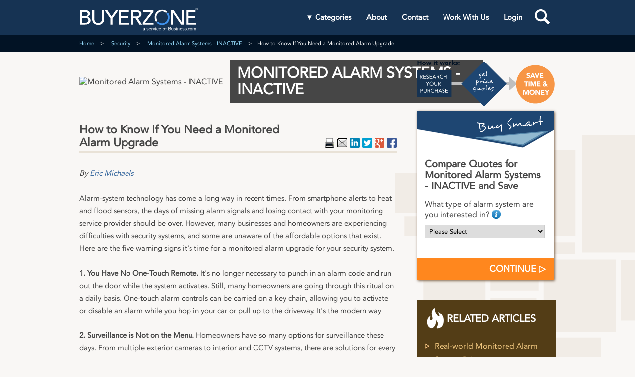

--- FILE ---
content_type: text/html;charset=UTF-8
request_url: https://www.buyerzone.com/security/monitored-alarm-systems/ar-when-to-upgrade/
body_size: 12472
content:



















<!DOCTYPE html>
<!--[if lt IE 7]> <html class="ie6 ie" lang="en"> <![endif]-->
<!--[if IE 7]> <html class="ie7 ie" lang="en"> <![endif]-->
<!--[if IE 8]> <html class="ie8 ie" lang="en"> <![endif]-->
<!--[if gt IE 8]><!--><html lang="en"><!--<![endif]-->
<head>
<meta charset="utf-8">
<title>You May Need Monitored Alarm Upgrades</title>
<meta name="description" content="These five signs indicate that it's time to upgrade your old monitored alarm system, which is becoming outdated and obsolete." />
<!-- robots -->
<!-- canonical tag -->
<link rel="canonical" href="https://www.buyerzone.com/security/monitored-alarm-systems/ar-when-to-upgrade/" />
<!--[if lt IE 9]><script type="text/javascript" src="/bzng/scripts/libs/html5shiv.js"></script><![endif]-->
<!-- stylesheet -->
<link rel="stylesheet" href="/bzng/dist/css/bzArticle.css" type="text/css" />
<!-- // include/head.ftl = Includes for every head on buyerzone.com -- Start -->
<script>
// includes/googleTagManagerHead.ftl = Google Tag Manager (head) Post Migration -- Start
(function(w,d,s,l,i){w[l]=w[l]||[];w[l].push({'gtm.start':
new Date().getTime(),event:'gtm.js'});var f=d.getElementsByTagName(s)[0],
j=d.createElement(s),dl=l!='dataLayer'?'&l='+l:'';j.async=true;j.src=
'https://www.googletagmanager.com/gtm.js?id='+i+dl;f.parentNode.insertBefore(j,f);
})(window,document,'script','dataLayer','GTM-PLJXC6W');
// includes/googleTagManagerHead.ftl = End Google Tag Manager (head) Post Migration -- End
</script><!-- // include/head.ftl = Includes for every head on buyerzone.com -- End -->
                    <script>var w=window;if(w.performance||w.mozPerformance||w.msPerformance||w.webkitPerformance){var d=document;AKSB=w.AKSB||{},AKSB.q=AKSB.q||[],AKSB.mark=AKSB.mark||function(e,_){AKSB.q.push(["mark",e,_||(new Date).getTime()])},AKSB.measure=AKSB.measure||function(e,_,t){AKSB.q.push(["measure",e,_,t||(new Date).getTime()])},AKSB.done=AKSB.done||function(e){AKSB.q.push(["done",e])},AKSB.mark("firstbyte",(new Date).getTime()),AKSB.prof={custid:"624753",ustr:"",originlat:"0",clientrtt:"8",ghostip:"23.208.24.231",ipv6:false,pct:"10",clientip:"3.144.213.77",requestid:"6fd0fe08",region:"47358",protocol:"h2",blver:14,akM:"a",akN:"ae",akTT:"O",akTX:"1",akTI:"6fd0fe08",ai:"406835",ra:"false",pmgn:"",pmgi:"",pmp:"",qc:""},function(e){var _=d.createElement("script");_.async="async",_.src=e;var t=d.getElementsByTagName("script"),t=t[t.length-1];t.parentNode.insertBefore(_,t)}(("https:"===d.location.protocol?"https:":"http:")+"//ds-aksb-a.akamaihd.net/aksb.min.js")}</script>
                    </head>
<!-- end head / start body -->
<body id="categoryArticle" class="categoryPage">
<!-- // include/body.ftl = Includes for every body on buyerzone.com -- Start -->
<!-- includes/googleTagManagerBody.ftl = Google Tag Manager (noscript) Post Migration-->
<noscript>
<iframe src="https://www.googletagmanager.com/ns.html?id=GTM-PLJXC6W" height="0" width="0" style="display:none;visibility:hidden"></iframe>
</noscript>
<!-- includes/googleTagManagerBody.ftl = End Google Tag Manager (noscript) Post Migration --><!-- // include/body.ftl = Includes for every body on buyerzone.com -- End -->
<!-- header -->
<!--[if lt IE 9]>
<p class="browsehappy">You are using an <strong>outdated</strong> browser. Please <a href="http://browsehappy.com/">upgrade your browser</a> to improve your experience.</p>
<![endif]-->
<header>
<div class="headerMain">
<div class="center">
<a class="logo" href="/">
<svg class="dn db-l" width="100%" height="50px" viewBox="0 0 1000 196" version="1.1" xmlns="http://www.w3.org/2000/svg" xmlns:xlink="http://www.w3.org/1999/xlink" xml:space="preserve" style="fill-rule:evenodd;clip-rule:evenodd;stroke-linejoin:round;stroke-miterlimit:1.41421;">
<g id="Artboard1" transform="matrix(1,0,0,0.391127,0,0)">
<rect x="0" y="0" width="1000" height="500" style="fill:none;"/>
<g transform="matrix(1,0,0,2.55671,1.92093,3.60794)">
<g id="XMLID_103_" transform="matrix(2.38191,0,0,2.38191,-1519.51,-223.757)">
<path id="XMLID_113_" d="M639.2,102.2L658,102.2C667.4,102.2 674.5,106.3 674.5,114.9C674.5,120.7 670.7,124.4 665.2,126.1L665.2,126.2C671.7,126.6 676.9,132 676.9,138.9C676.9,148 668.4,153.1 657.8,153.1L639.2,153.1L639.2,102.2ZM646.5,123.3L656.5,123.3C662.1,123.3 666.6,121.2 666.6,115.7C666.6,111.7 663.9,108.2 658,108.2L646.4,108.2L646.4,123.3L646.5,123.3ZM646.5,147.1L657.3,147.1C661.7,147.1 669,145.7 669,138.5C669,132.5 664.5,129.4 657.4,129.4L646.5,129.4L646.5,147.1Z" style="fill:white;fill-rule:nonzero;"/>
<path id="XMLID_111_" d="M690,102.2L690,133.4C690,139.7 693.4,147.9 703.6,147.9C713.8,147.9 717.2,139.7 717.2,133.4L717.2,102.2L724.6,102.2L724.6,134.5C724.6,146.3 715.5,154.4 703.6,154.4C691.7,154.4 682.6,146.3 682.6,134.5L682.6,102.2L690,102.2Z" style="fill:white;fill-rule:nonzero;"/>
<path id="XMLID_109_" d="M746.5,131.4L726,102.2L735.4,102.2L750.2,124.6L765.4,102.2L774.4,102.2L753.9,131.4L753.9,153.1L746.5,153.1L746.5,131.4Z" style="fill:white;fill-rule:nonzero;"/>
<path id="XMLID_107_" d="M776.7,102.2L811.7,102.2L811.7,108.7L784.1,108.7L784.1,123.9L809.8,123.9L809.8,130.4L784.1,130.4L784.1,146.7L813.1,146.7L813.1,153.2L776.7,153.2L776.7,102.2Z" style="fill:white;fill-rule:nonzero;"/>
<path id="XMLID_104_" d="M819.7,102.2L838.8,102.2C852.7,102.2 856.2,110 856.2,116.5C856.2,123 851.1,129.1 842.9,130L858.3,153.3L849,153.3L835.2,130.8L827,130.8L827,153.3L819.6,153.3L819.6,102.2L819.7,102.2ZM827,124.6L836.6,124.6C842.4,124.6 848.2,123.3 848.2,116.4C848.2,109.5 842.4,108.2 836.6,108.2L827,108.2L827,124.6Z" style="fill:white;fill-rule:nonzero;"/>
</g>
<g id="XMLID_96_" transform="matrix(2.38191,0,0,2.38191,-1519.51,-223.757)">
<path id="XMLID_101_" d="M860.5,146.7L889.5,108.7L861.4,108.7L861.4,102.2L898.2,102.2L898.2,108.7L869.3,146.7L898.6,146.7L898.6,153.2L860.5,153.2L860.5,146.7L860.5,146.7Z" style="fill:white;fill-rule:nonzero;"/>
<path id="XMLID_99_" d="M960.1,102.2L969.2,102.2L997.3,144.1L997.4,144.1L997.4,102.2L1004.3,102.2L1004.3,153.2L995.5,153.2L967.1,111.3L967,111.3L967,153.2L960.1,153.2L960.1,102.2Z" style="fill:white;fill-rule:nonzero;"/>
<path id="XMLID_97_" d="M1013.8,102.2L1046.7,102.2L1046.7,108.7L1020.7,108.7L1020.7,123.9L1044.9,123.9L1044.9,130.4L1020.7,130.4L1020.7,146.7L1048,146.7L1048,153.2L1013.8,153.2L1013.8,102.2Z" style="fill:white;fill-rule:nonzero;"/>
</g>
<g id="XMLID_95_" transform="matrix(2.38191,0,0,2.38191,-1519.51,-223.757)">
<path d="M909,141.2L913.2,141.4C910.6,138 908.9,133.7 908.7,128.9C908,117.2 915.7,107.3 927.6,106.6C932.8,106.3 937.5,107.8 941.1,110.7L945.8,110.9L946.2,106.9C941.3,102.8 934.7,100.6 927.4,101C911.9,101.9 901.5,113.9 902.4,129.3C902.8,135.8 905.1,141.5 908.8,145.8L909,141.2Z" style="fill:white;fill-rule:nonzero;"/>
<path d="M948.5,109.3L948.1,113.7L943.8,113.5C946.7,117 948.5,121.5 948.8,126.6C949.5,138.3 941.8,148.2 929.9,148.9C924.3,149.2 919.4,147.4 915.7,144.2L911.4,144L911,148.2C916,152.5 922.7,154.9 930.2,154.4C945.7,153.5 956.1,141.5 955.2,126.1C954.9,119.4 952.4,113.6 948.5,109.3Z" style="fill:rgb(62,145,236);fill-rule:nonzero;"/>
</g>
<g id="XMLID_90_" transform="matrix(2.38191,0,0,2.38191,-1519.51,-223.757)">
<path d="M1047.3,98.8C1047.3,98.3 1047.4,97.9 1047.6,97.4C1047.8,97 1048.1,96.6 1048.4,96.3C1048.7,96 1049.1,95.7 1049.6,95.5C1050.1,95.3 1050.5,95.2 1051.1,95.2C1051.6,95.2 1052.1,95.3 1052.6,95.5C1053.1,95.7 1053.5,95.9 1053.8,96.3C1054.1,96.6 1054.4,97 1054.6,97.4C1054.8,97.8 1054.9,98.3 1054.9,98.8C1054.9,99.3 1054.8,99.7 1054.6,100.2C1054.4,100.6 1054.1,101 1053.8,101.3C1053.5,101.6 1053.1,101.9 1052.6,102.1C1052.1,102.3 1051.7,102.4 1051.1,102.4C1050.6,102.4 1050.1,102.3 1049.6,102.1C1049.1,101.9 1048.7,101.7 1048.4,101.3C1048.1,101 1047.8,100.6 1047.6,100.2C1047.4,99.8 1047.3,99.3 1047.3,98.8ZM1047.9,98.8C1047.9,99.2 1048,99.6 1048.1,99.9C1048.3,100.3 1048.5,100.6 1048.8,100.8C1049.1,101.1 1049.4,101.3 1049.8,101.4C1050.2,101.6 1050.6,101.6 1051,101.6C1051.4,101.6 1051.8,101.5 1052.2,101.4C1052.6,101.2 1052.9,101 1053.2,100.8C1053.5,100.5 1053.7,100.2 1053.9,99.9C1054.1,99.5 1054.1,99.2 1054.1,98.8C1054.1,98.4 1054,98 1053.9,97.7C1053.7,97.3 1053.5,97 1053.2,96.8C1052.9,96.5 1052.6,96.3 1052.2,96.2C1051.8,96 1051.4,96 1051,96C1050.6,96 1050.2,96.1 1049.8,96.2C1049.4,96.4 1049.1,96.6 1048.8,96.8C1048.5,97.1 1048.3,97.4 1048.1,97.7C1048,98 1047.9,98.4 1047.9,98.8ZM1049.6,96.8L1051.3,96.8C1051.8,96.8 1052.2,96.9 1052.5,97.1C1052.7,97.3 1052.9,97.6 1052.9,98C1052.9,98.4 1052.8,98.6 1052.6,98.8C1052.4,99 1052.2,99.1 1051.9,99.1L1053,100.8L1052.2,100.8L1051.1,99.1L1050.5,99.1L1050.5,100.8L1049.7,100.8L1049.7,96.8L1049.6,96.8ZM1050.4,98.5L1051.4,98.5C1051.5,98.5 1051.6,98.5 1051.7,98.4C1051.8,98.4 1051.9,98.3 1051.9,98.2C1052,98.1 1052,98 1052,97.9C1052,97.8 1052,97.7 1051.9,97.6C1051.8,97.5 1051.8,97.5 1051.7,97.4C1051.6,97.4 1051.5,97.3 1051.4,97.3C1051.3,97.3 1051.2,97.3 1051,97.3L1050.4,97.3L1050.4,98.5Z" style="fill:white;fill-rule:nonzero;"/>
</g>
<g transform="matrix(2.38191,0,0,2.38191,-1519.51,-223.757)">
<path d="M868.6,173.4C868.4,173.4 868.2,173.5 867.8,173.5C866.8,173.5 866.5,173.1 866.4,172.4C866.1,172.8 865.5,173.5 863.9,173.5C862.2,173.5 861.1,172.7 861.1,171C861.1,170.3 861.3,169.9 861.6,169.5C862.2,168.9 863.1,168.6 864.3,168.4L865.7,168.2C866.2,168.1 866.4,168 866.4,167.7L866.4,167.5C866.4,166.6 866.1,166.1 864.7,166.1C863.2,166.1 862.8,166.8 862.8,167.8L861.4,167.6C861.4,165.8 862.9,164.9 864.8,164.9C866.7,164.9 867.9,165.4 867.9,167.5C867.9,167.9 867.9,171.7 867.9,171.7C867.9,172.3 868.1,172.4 868.6,172.4L868.8,172.4L868.8,173.4L868.6,173.4ZM866.3,169.2C866.2,169.3 865.8,169.3 864.5,169.6C863.5,169.8 862.6,170 862.6,171C862.6,171.9 863.3,172.4 864.3,172.4C865.4,172.4 866.4,171.9 866.4,170.7L866.4,169.2L866.3,169.2Z" style="fill:white;fill-rule:nonzero;"/>
</g>
<g transform="matrix(2.38191,0,0,2.38191,-1519.51,-223.757)">
<path d="M879.8,167.1C879.2,166.4 878.4,166.1 877.5,166.1C876.6,166.1 875.9,166.5 875.9,167.2C875.9,168 876.5,168.2 877.7,168.4L878.6,168.6C879.9,168.9 881,169.4 881,170.9C881,172.6 879.5,173.5 877.6,173.5C876,173.5 874.7,172.7 874.1,171.9L875,170.9C875.6,171.7 876.5,172.3 877.7,172.3C878.8,172.3 879.6,171.8 879.6,171C879.6,170.2 879,170.1 878.2,169.9L877.1,169.7C875.7,169.4 874.5,168.9 874.5,167.4C874.5,165.6 876.1,164.9 877.6,164.9C879.1,164.9 880.2,165.6 880.7,166.2L879.8,167.1Z" style="fill:white;fill-rule:nonzero;"/>
</g>
<g transform="matrix(2.38191,0,0,2.38191,-1519.51,-223.757)">
<path d="M889.7,171.6C889.4,172.1 888.3,173.5 886.1,173.5C883.8,173.5 882.2,171.9 882.2,169.2C882.2,166.7 883.8,164.9 886.1,164.9C888.6,164.9 889.8,166.8 889.8,169.2L889.8,169.5L883.7,169.5C883.7,170.8 884.5,172.2 886.3,172.2C887.7,172.2 888.5,171.3 888.7,170.8L889.7,171.6ZM883.7,168.4L888.3,168.4C888.2,167 887.4,166.1 886.1,166.1C884.8,166.1 883.9,167 883.7,168.4Z" style="fill:white;fill-rule:nonzero;"/>
</g>
<g transform="matrix(2.38191,0,0,2.38191,-1519.51,-223.757)">
<path d="M896.1,166.3C895.9,166.3 895.7,166.2 895.6,166.2C894.1,166.2 893.2,167.6 893.2,169L893.2,173.3L891.8,173.3L891.8,165.1L893.2,165.1L893.2,166.6C893.4,165.7 894.5,164.8 895.7,164.8C895.9,164.8 896,164.8 896.2,164.9L896.2,166.3L896.1,166.3Z" style="fill:white;fill-rule:nonzero;"/>
</g>
<g transform="matrix(2.38191,0,0,2.38191,-1519.51,-223.757)">
<path d="M901,173.3L899.6,173.3L896.7,165.1L898.2,165.1L899.9,170.1C900.1,170.8 900.3,171.4 900.4,171.5C900.5,171.3 900.6,170.7 900.9,170L902.6,165.1L904,165.1L901,173.3Z" style="fill:white;fill-rule:nonzero;"/>
</g>
<g transform="matrix(2.38191,0,0,2.38191,-1519.51,-223.757)">
<path d="M906.8,163.4L905.4,163.4L905.4,161.6L906.8,161.6L906.8,163.4ZM906.8,173.3L905.4,173.3L905.4,165.1L906.8,165.1L906.8,173.3Z" style="fill:white;fill-rule:nonzero;"/>
</g>
<g transform="matrix(2.38191,0,0,2.38191,-1519.51,-223.757)">
<path d="M916.2,171.4C915.5,172.8 914.3,173.5 912.7,173.5C910.3,173.5 908.8,171.8 908.8,169.2C908.8,166.6 910.4,164.9 912.7,164.9C914.4,164.9 915.6,165.7 916.1,167.1L914.9,167.7C914.6,166.7 913.9,166 912.7,166C911.2,166 910.3,167.2 910.3,169.1C910.3,171.1 911.3,172.2 912.7,172.2C913.9,172.2 914.7,171.6 915.1,170.7L916.2,171.4Z" style="fill:white;fill-rule:nonzero;"/>
</g>
<g transform="matrix(2.38191,0,0,2.38191,-1519.51,-223.757)">
<path d="M924.8,171.6C924.5,172.1 923.4,173.5 921.2,173.5C918.9,173.5 917.3,171.9 917.3,169.2C917.3,166.7 918.9,164.9 921.2,164.9C923.7,164.9 924.9,166.8 924.9,169.2L924.9,169.5L918.8,169.5C918.8,170.8 919.6,172.2 921.4,172.2C922.8,172.2 923.6,171.3 923.8,170.8L924.8,171.6ZM918.8,168.4L923.4,168.4C923.3,167 922.5,166.1 921.2,166.1C919.9,166.1 919,167 918.8,168.4Z" style="fill:white;fill-rule:nonzero;"/>
</g>
<g transform="matrix(2.38191,0,0,2.38191,-1519.51,-223.757)">
<path d="M934.9,164.9C937.2,164.9 938.8,166.6 938.8,169.2C938.8,171.8 937.2,173.5 934.9,173.5C932.6,173.5 931,171.8 931,169.2C931,166.6 932.6,164.9 934.9,164.9ZM934.9,172.3C936.3,172.3 937.3,171.1 937.3,169.2C937.3,167.2 936.3,166.1 934.9,166.1C933.5,166.1 932.5,167.3 932.5,169.2C932.4,171.2 933.4,172.3 934.9,172.3Z" style="fill:white;fill-rule:nonzero;"/>
</g>
<g transform="matrix(2.38191,0,0,2.38191,-1519.51,-223.757)">
<path d="M944.4,166.2L942.7,166.2L942.7,173.3L941.3,173.3L941.3,166.2L939.6,166.2L939.6,165.1L941.3,165.1L941.3,163.4C941.3,162.1 941.9,161.4 943.4,161.4C943.9,161.4 944.3,161.5 944.5,161.5L944.5,162.7C944.4,162.7 944.1,162.6 943.8,162.6C943.3,162.6 943.1,162.7 942.9,162.9C942.8,163.1 942.7,163.3 942.7,163.7L942.7,165L944.4,165L944.4,166.2Z" style="fill:white;fill-rule:nonzero;"/>
</g>
<g transform="matrix(2.38191,0,0,2.38191,-1519.51,-223.757)">
<path d="M950.6,173.3L950.6,161.6L955.2,161.6C956.5,161.6 957.2,161.7 957.8,162C958.8,162.5 959.3,163.4 959.3,164.6C959.3,165.9 958.6,166.7 957.5,167.1C958.8,167.5 959.7,168.5 959.7,170C959.7,171.3 959.1,172.3 958.1,172.8C957.5,173.1 956.8,173.3 955.3,173.3L950.6,173.3L950.6,173.3ZM956.8,163.2C956.4,163 956,163 955,163L952,163L952,166.6L955,166.6C956,166.6 956.4,166.5 956.7,166.4C957.3,166.1 957.7,165.6 957.7,164.8C957.7,164 957.4,163.5 956.8,163.2ZM952.1,171.9L955.2,171.9C956.2,171.9 956.7,171.8 957,171.7C957.7,171.4 958.1,170.7 958.1,169.9C958.1,169.2 957.8,168.6 957.2,168.3C956.6,168 955.9,167.9 955.1,167.9L952,167.9L952,171.9L952.1,171.9Z" style="fill:white;fill-rule:nonzero;"/>
</g>
<g transform="matrix(2.38191,0,0,2.38191,-1519.51,-223.757)">
<path d="M961.3,165.1L962.7,165.1L962.7,169.8C962.7,170.6 962.8,171.1 963,171.5C963.3,172.1 963.8,172.3 964.6,172.3C966,172.3 966.7,171.2 966.7,169.9L966.7,165.2L968.1,165.2L968.1,173.4L966.7,173.4L966.7,172.2C966.3,173 965.5,173.6 964.1,173.6C963.3,173.6 962.5,173.4 962.1,172.8C961.6,172.2 961.4,171.6 961.4,169.8L961.4,165.1L961.3,165.1Z" style="fill:white;fill-rule:nonzero;"/>
</g>
<g transform="matrix(2.38191,0,0,2.38191,-1519.51,-223.757)">
<path d="M975.4,167.1C974.8,166.4 974,166.1 973.1,166.1C972.2,166.1 971.5,166.5 971.5,167.2C971.5,168 972.1,168.2 973.3,168.4L974.2,168.6C975.5,168.9 976.6,169.4 976.6,170.9C976.6,172.6 975.1,173.5 973.2,173.5C971.6,173.5 970.3,172.7 969.7,171.9L970.6,170.9C971.2,171.7 972.1,172.3 973.3,172.3C974.5,172.3 975.2,171.8 975.2,171C975.2,170.2 974.6,170.1 973.8,169.9L972.7,169.7C971.3,169.4 970.1,168.9 970.1,167.4C970.1,165.6 971.7,164.9 973.2,164.9C974.7,164.9 975.8,165.6 976.3,166.2L975.4,167.1Z" style="fill:white;fill-rule:nonzero;"/>
</g>
<g transform="matrix(2.38191,0,0,2.38191,-1519.51,-223.757)">
<path d="M980,163.4L978.6,163.4L978.6,161.6L980,161.6L980,163.4ZM980,173.3L978.6,173.3L978.6,165.1L980,165.1L980,173.3Z" style="fill:white;fill-rule:nonzero;"/>
</g>
<g transform="matrix(2.38191,0,0,2.38191,-1519.51,-223.757)">
<path d="M989.4,173.3L988,173.3L988,168.5C988,166.7 987.3,166.1 986.1,166.1C984.7,166.1 983.9,167.2 983.9,168.5L983.9,173.2L982.5,173.2L982.5,165L983.9,165L983.9,166.2C984.3,165.4 985.2,164.8 986.5,164.8C987.6,164.8 988.4,165.2 988.8,165.9C989.1,166.4 989.3,167.1 989.3,168.1L989.3,173.3L989.4,173.3Z" style="fill:white;fill-rule:nonzero;"/>
</g>
<g transform="matrix(2.38191,0,0,2.38191,-1519.51,-223.757)">
<path d="M998.9,171.6C998.6,172.1 997.5,173.5 995.3,173.5C993,173.5 991.4,171.9 991.4,169.2C991.4,166.7 993,164.9 995.3,164.9C997.8,164.9 999,166.8 999,169.2L999,169.5L992.9,169.5C992.9,170.8 993.7,172.2 995.5,172.2C996.9,172.2 997.7,171.3 997.9,170.8L998.9,171.6ZM992.8,168.4L997.4,168.4C997.3,167 996.5,166.1 995.2,166.1C994,166.1 993,167 992.8,168.4Z" style="fill:white;fill-rule:nonzero;"/>
</g>
<g transform="matrix(2.38191,0,0,2.38191,-1519.51,-223.757)">
<path d="M1005.7,167.1C1005.1,166.4 1004.3,166.1 1003.4,166.1C1002.5,166.1 1001.8,166.5 1001.8,167.2C1001.8,168 1002.4,168.2 1003.6,168.4L1004.5,168.6C1005.8,168.9 1006.9,169.4 1006.9,170.9C1006.9,172.6 1005.4,173.5 1003.5,173.5C1001.9,173.5 1000.6,172.7 1000,171.9L1000.9,170.9C1001.5,171.7 1002.4,172.3 1003.6,172.3C1004.8,172.3 1005.5,171.8 1005.5,171C1005.5,170.2 1004.9,170.1 1004.1,169.9L1003,169.7C1001.6,169.4 1000.4,168.9 1000.4,167.4C1000.4,165.6 1002,164.9 1003.5,164.9C1005,164.9 1006.1,165.6 1006.6,166.2L1005.7,167.1Z" style="fill:white;fill-rule:nonzero;"/>
</g>
<g transform="matrix(2.38191,0,0,2.38191,-1519.51,-223.757)">
<path d="M1013.5,167.1C1012.9,166.4 1012.1,166.1 1011.2,166.1C1010.3,166.1 1009.6,166.5 1009.6,167.2C1009.6,168 1010.2,168.2 1011.4,168.4L1012.3,168.6C1013.6,168.9 1014.7,169.4 1014.7,170.9C1014.7,172.6 1013.2,173.5 1011.3,173.5C1009.7,173.5 1008.4,172.7 1007.8,171.9L1008.7,170.9C1009.3,171.7 1010.2,172.3 1011.4,172.3C1012.5,172.3 1013.3,171.8 1013.3,171C1013.3,170.2 1012.7,170.1 1011.9,169.9L1010.8,169.7C1009.4,169.4 1008.2,168.9 1008.2,167.4C1008.2,165.6 1009.8,164.9 1011.3,164.9C1012.8,164.9 1013.9,165.6 1014.4,166.2L1013.5,167.1Z" style="fill:white;fill-rule:nonzero;"/>
</g>
<g transform="matrix(2.38191,0,0,2.38191,-1519.51,-223.757)">
<rect x="1016.2" y="171.3" width="1.6" height="2" style="fill:white;fill-rule:nonzero;"/>
</g>
<g transform="matrix(2.38191,0,0,2.38191,-1519.51,-223.757)">
<path d="M1026.6,171.4C1025.9,172.8 1024.7,173.5 1023.1,173.5C1020.7,173.5 1019.2,171.8 1019.2,169.2C1019.2,166.6 1020.8,164.9 1023.1,164.9C1024.8,164.9 1026,165.7 1026.5,167.1L1025.3,167.7C1025,166.7 1024.3,166 1023.1,166C1021.6,166 1020.7,167.2 1020.7,169.1C1020.7,171.1 1021.7,172.2 1023.1,172.2C1024.3,172.2 1025.1,171.6 1025.5,170.7L1026.6,171.4Z" style="fill:white;fill-rule:nonzero;"/>
</g>
<g transform="matrix(2.38191,0,0,2.38191,-1519.51,-223.757)">
<path d="M1031.6,164.9C1033.9,164.9 1035.5,166.6 1035.5,169.2C1035.5,171.8 1033.9,173.5 1031.6,173.5C1029.3,173.5 1027.7,171.8 1027.7,169.2C1027.7,166.6 1029.3,164.9 1031.6,164.9ZM1031.6,172.3C1033,172.3 1034,171.1 1034,169.2C1034,167.2 1033,166.1 1031.6,166.1C1030.2,166.1 1029.2,167.3 1029.2,169.2C1029.1,171.2 1030.1,172.3 1031.6,172.3Z" style="fill:white;fill-rule:nonzero;"/>
</g>
<g transform="matrix(2.38191,0,0,2.38191,-1519.51,-223.757)">
<path d="M1042.5,168.6C1042.5,167.9 1042.4,167.4 1042.3,167.1C1042,166.4 1041.5,166.1 1040.8,166.1C1039.7,166.1 1038.8,167.2 1038.8,168.5L1038.8,173.3L1037.4,173.3L1037.4,165.1L1038.8,165.1L1038.8,166.3C1039.2,165.5 1040.2,164.9 1041.3,164.9C1042.5,164.9 1043.3,165.4 1043.6,166.4C1044,165.6 1045,164.9 1046.3,164.9C1047.4,164.9 1048.3,165.4 1048.7,166.6C1048.8,167 1048.9,167.5 1048.9,168.1L1048.9,173.3L1047.5,173.3L1047.5,168.6C1047.5,167.9 1047.4,167.4 1047.3,167.1C1047,166.4 1046.5,166.1 1045.8,166.1C1044.7,166.1 1043.8,167.2 1043.8,168.5L1043.8,173.3L1042.4,173.3L1042.4,168.6L1042.5,168.6Z" style="fill:white;fill-rule:nonzero;"/>
</g>
</g>
</g>
</svg>
<!-- mobile -->
<svg class="db dn-l" width="100%" height="100%" viewBox="0 20 1150 195" version="1.1" xmlns="http://www.w3.org/2000/svg" xmlns:xlink="http://www.w3.org/1999/xlink" xml:space="preserve" xmlns:serif="http://www.serif.com/" style="fill-rule:evenodd;clip-rule:evenodd;stroke-linejoin:round;stroke-miterlimit:1.41421;">
<g id="Artboard1" transform="matrix(0.782197,0,0,0.270777,0,0)">
<rect x="0" y="0" width="1280" height="800" style="fill:none;"/>
<g id="XMLID_103_" transform="matrix(3.04515,0,0,8.79656,-1940.16,-821.139)">
<path id="XMLID_113_" d="M639.2,102.2L658,102.2C667.4,102.2 674.5,106.3 674.5,114.9C674.5,120.7 670.7,124.4 665.2,126.1L665.2,126.2C671.7,126.6 676.9,132 676.9,138.9C676.9,148 668.4,153.1 657.8,153.1L639.2,153.1L639.2,102.2ZM646.5,123.3L656.5,123.3C662.1,123.3 666.6,121.2 666.6,115.7C666.6,111.7 663.9,108.2 658,108.2L646.4,108.2L646.4,123.3L646.5,123.3ZM646.5,147.1L657.3,147.1C661.7,147.1 669,145.7 669,138.5C669,132.5 664.5,129.4 657.4,129.4L646.5,129.4L646.5,147.1Z" style="fill:white;fill-rule:nonzero;"/>
<path id="XMLID_111_" d="M690,102.2L690,133.4C690,139.7 693.4,147.9 703.6,147.9C713.8,147.9 717.2,139.7 717.2,133.4L717.2,102.2L724.6,102.2L724.6,134.5C724.6,146.3 715.5,154.4 703.6,154.4C691.7,154.4 682.6,146.3 682.6,134.5L682.6,102.2L690,102.2Z" style="fill:white;fill-rule:nonzero;"/>
<path id="XMLID_109_" d="M746.5,131.4L726,102.2L735.4,102.2L750.2,124.6L765.4,102.2L774.4,102.2L753.9,131.4L753.9,153.1L746.5,153.1L746.5,131.4Z" style="fill:white;fill-rule:nonzero;"/>
<path id="XMLID_107_" d="M776.7,102.2L811.7,102.2L811.7,108.7L784.1,108.7L784.1,123.9L809.8,123.9L809.8,130.4L784.1,130.4L784.1,146.7L813.1,146.7L813.1,153.2L776.7,153.2L776.7,102.2Z" style="fill:white;fill-rule:nonzero;"/>
<path id="XMLID_104_" d="M819.7,102.2L838.8,102.2C852.7,102.2 856.2,110 856.2,116.5C856.2,123 851.1,129.1 842.9,130L858.3,153.3L849,153.3L835.2,130.8L827,130.8L827,153.3L819.6,153.3L819.6,102.2L819.7,102.2ZM827,124.6L836.6,124.6C842.4,124.6 848.2,123.3 848.2,116.4C848.2,109.5 842.4,108.2 836.6,108.2L827,108.2L827,124.6Z" style="fill:white;fill-rule:nonzero;"/>
</g>
<g id="XMLID_96_" transform="matrix(3.04515,0,0,8.79656,-1940.16,-821.139)">
<path id="XMLID_101_" d="M860.5,146.7L889.5,108.7L861.4,108.7L861.4,102.2L898.2,102.2L898.2,108.7L869.3,146.7L898.6,146.7L898.6,153.2L860.5,153.2L860.5,146.7Z" style="fill:white;fill-rule:nonzero;"/>
<path id="XMLID_99_" d="M960.1,102.2L969.2,102.2L997.3,144.1L997.4,144.1L997.4,102.2L1004.3,102.2L1004.3,153.2L995.5,153.2L967.1,111.3L967,111.3L967,153.2L960.1,153.2L960.1,102.2Z" style="fill:white;fill-rule:nonzero;"/>
<path id="XMLID_97_" d="M1013.8,102.2L1046.7,102.2L1046.7,108.7L1020.7,108.7L1020.7,123.9L1044.9,123.9L1044.9,130.4L1020.7,130.4L1020.7,146.7L1048,146.7L1048,153.2L1013.8,153.2L1013.8,102.2Z" style="fill:white;fill-rule:nonzero;"/>
</g>
<g id="XMLID_95_" transform="matrix(3.04515,0,0,8.79656,-1940.16,-821.139)">
<path d="M909,141.2L913.2,141.4C910.6,138 908.9,133.7 908.7,128.9C908,117.2 915.7,107.3 927.6,106.6C932.8,106.3 937.5,107.8 941.1,110.7L945.8,110.9L946.2,106.9C941.3,102.8 934.7,100.6 927.4,101C911.9,101.9 901.5,113.9 902.4,129.3C902.8,135.8 905.1,141.5 908.8,145.8L909,141.2Z" style="fill:white;fill-rule:nonzero;"/>
<path d="M948.5,109.3L948.1,113.7L943.8,113.5C946.7,117 948.5,121.5 948.8,126.6C949.5,138.3 941.8,148.2 929.9,148.9C924.3,149.2 919.4,147.4 915.7,144.2L911.4,144L911,148.2C916,152.5 922.7,154.9 930.2,154.4C945.7,153.5 956.1,141.5 955.2,126.1C954.9,119.4 952.4,113.6 948.5,109.3Z" style="fill:rgb(62,145,236);fill-rule:nonzero;"/>
</g>
<g id="XMLID_90_" transform="matrix(3.04515,0,0,8.79656,-1940.16,-821.139)">
<path d="M1047.3,98.8C1047.3,98.3 1047.4,97.9 1047.6,97.4C1047.8,97 1048.1,96.6 1048.4,96.3C1048.7,96 1049.1,95.7 1049.6,95.5C1050.1,95.3 1050.5,95.2 1051.1,95.2C1051.6,95.2 1052.1,95.3 1052.6,95.5C1053.1,95.7 1053.5,95.9 1053.8,96.3C1054.1,96.6 1054.4,97 1054.6,97.4C1054.8,97.8 1054.9,98.3 1054.9,98.8C1054.9,99.3 1054.8,99.7 1054.6,100.2C1054.4,100.6 1054.1,101 1053.8,101.3C1053.5,101.6 1053.1,101.9 1052.6,102.1C1052.1,102.3 1051.7,102.4 1051.1,102.4C1050.6,102.4 1050.1,102.3 1049.6,102.1C1049.1,101.9 1048.7,101.7 1048.4,101.3C1048.1,101 1047.8,100.6 1047.6,100.2C1047.4,99.8 1047.3,99.3 1047.3,98.8ZM1047.9,98.8C1047.9,99.2 1048,99.6 1048.1,99.9C1048.3,100.3 1048.5,100.6 1048.8,100.8C1049.1,101.1 1049.4,101.3 1049.8,101.4C1050.2,101.6 1050.6,101.6 1051,101.6C1051.4,101.6 1051.8,101.5 1052.2,101.4C1052.6,101.2 1052.9,101 1053.2,100.8C1053.5,100.5 1053.7,100.2 1053.9,99.9C1054.1,99.5 1054.1,99.2 1054.1,98.8C1054.1,98.4 1054,98 1053.9,97.7C1053.7,97.3 1053.5,97 1053.2,96.8C1052.9,96.5 1052.6,96.3 1052.2,96.2C1051.8,96 1051.4,96 1051,96C1050.6,96 1050.2,96.1 1049.8,96.2C1049.4,96.4 1049.1,96.6 1048.8,96.8C1048.5,97.1 1048.3,97.4 1048.1,97.7C1048,98 1047.9,98.4 1047.9,98.8ZM1049.6,96.8L1051.3,96.8C1051.8,96.8 1052.2,96.9 1052.5,97.1C1052.7,97.3 1052.9,97.6 1052.9,98C1052.9,98.4 1052.8,98.6 1052.6,98.8C1052.4,99 1052.2,99.1 1051.9,99.1L1053,100.8L1052.2,100.8L1051.1,99.1L1050.5,99.1L1050.5,100.8L1049.7,100.8L1049.7,96.8L1049.6,96.8ZM1050.4,98.5L1051.4,98.5C1051.5,98.5 1051.6,98.5 1051.7,98.4C1051.8,98.4 1051.9,98.3 1051.9,98.2C1052,98.1 1052,98 1052,97.9C1052,97.8 1052,97.7 1051.9,97.6C1051.8,97.5 1051.8,97.5 1051.7,97.4C1051.6,97.4 1051.5,97.3 1051.4,97.3C1051.3,97.3 1051.2,97.3 1051,97.3L1050.4,97.3L1050.4,98.5Z" style="fill:white;fill-rule:nonzero;"/>
</g>
<g transform="matrix(4.82879,0,0,13.949,-3813.76,-1648.85)">
<path d="M868.6,173.4C868.4,173.4 868.2,173.5 867.8,173.5C866.8,173.5 866.5,173.1 866.4,172.4C866.1,172.8 865.5,173.5 863.9,173.5C862.2,173.5 861.1,172.7 861.1,171C861.1,170.3 861.3,169.9 861.6,169.5C862.2,168.9 863.1,168.6 864.3,168.4L865.7,168.2C866.2,168.1 866.4,168 866.4,167.7L866.4,167.5C866.4,166.6 866.1,166.1 864.7,166.1C863.2,166.1 862.8,166.8 862.8,167.8L861.4,167.6C861.4,165.8 862.9,164.9 864.8,164.9C866.7,164.9 867.9,165.4 867.9,167.5C867.9,167.9 867.9,171.7 867.9,171.7C867.9,172.3 868.1,172.4 868.6,172.4L868.8,172.4L868.8,173.4L868.6,173.4ZM866.3,169.2C866.2,169.3 865.8,169.3 864.5,169.6C863.5,169.8 862.6,170 862.6,171C862.6,171.9 863.3,172.4 864.3,172.4C865.4,172.4 866.4,171.9 866.4,170.7L866.4,169.2L866.3,169.2Z" style="fill:white;fill-rule:nonzero;"/>
</g>
<g transform="matrix(4.82879,0,0,13.949,-3813.76,-1648.85)">
<path d="M879.8,167.1C879.2,166.4 878.4,166.1 877.5,166.1C876.6,166.1 875.9,166.5 875.9,167.2C875.9,168 876.5,168.2 877.7,168.4L878.6,168.6C879.9,168.9 881,169.4 881,170.9C881,172.6 879.5,173.5 877.6,173.5C876,173.5 874.7,172.7 874.1,171.9L875,170.9C875.6,171.7 876.5,172.3 877.7,172.3C878.8,172.3 879.6,171.8 879.6,171C879.6,170.2 879,170.1 878.2,169.9L877.1,169.7C875.7,169.4 874.5,168.9 874.5,167.4C874.5,165.6 876.1,164.9 877.6,164.9C879.1,164.9 880.2,165.6 880.7,166.2L879.8,167.1Z" style="fill:white;fill-rule:nonzero;"/>
</g>
<g transform="matrix(4.82879,0,0,13.949,-3813.76,-1648.85)">
<path d="M889.7,171.6C889.4,172.1 888.3,173.5 886.1,173.5C883.8,173.5 882.2,171.9 882.2,169.2C882.2,166.7 883.8,164.9 886.1,164.9C888.6,164.9 889.8,166.8 889.8,169.2L889.8,169.5L883.7,169.5C883.7,170.8 884.5,172.2 886.3,172.2C887.7,172.2 888.5,171.3 888.7,170.8L889.7,171.6ZM883.7,168.4L888.3,168.4C888.2,167 887.4,166.1 886.1,166.1C884.8,166.1 883.9,167 883.7,168.4Z" style="fill:white;fill-rule:nonzero;"/>
</g>
<g transform="matrix(4.82879,0,0,13.949,-3813.76,-1648.85)">
<path d="M896.1,166.3C895.9,166.3 895.7,166.2 895.6,166.2C894.1,166.2 893.2,167.6 893.2,169L893.2,173.3L891.8,173.3L891.8,165.1L893.2,165.1L893.2,166.6C893.4,165.7 894.5,164.8 895.7,164.8C895.9,164.8 896,164.8 896.2,164.9L896.2,166.3L896.1,166.3Z" style="fill:white;fill-rule:nonzero;"/>
</g>
<g transform="matrix(4.82879,0,0,13.949,-3813.76,-1648.85)">
<path d="M901,173.3L899.6,173.3L896.7,165.1L898.2,165.1L899.9,170.1C900.1,170.8 900.3,171.4 900.4,171.5C900.5,171.3 900.6,170.7 900.9,170L902.6,165.1L904,165.1L901,173.3Z" style="fill:white;fill-rule:nonzero;"/>
</g>
<g transform="matrix(4.82879,0,0,13.949,-3813.76,-1648.85)">
<path d="M906.8,163.4L905.4,163.4L905.4,161.6L906.8,161.6L906.8,163.4ZM906.8,173.3L905.4,173.3L905.4,165.1L906.8,165.1L906.8,173.3Z" style="fill:white;fill-rule:nonzero;"/>
</g>
<g transform="matrix(4.82879,0,0,13.949,-3813.76,-1648.85)">
<path d="M916.2,171.4C915.5,172.8 914.3,173.5 912.7,173.5C910.3,173.5 908.8,171.8 908.8,169.2C908.8,166.6 910.4,164.9 912.7,164.9C914.4,164.9 915.6,165.7 916.1,167.1L914.9,167.7C914.6,166.7 913.9,166 912.7,166C911.2,166 910.3,167.2 910.3,169.1C910.3,171.1 911.3,172.2 912.7,172.2C913.9,172.2 914.7,171.6 915.1,170.7L916.2,171.4Z" style="fill:white;fill-rule:nonzero;"/>
</g>
<g transform="matrix(4.82879,0,0,13.949,-3813.76,-1648.85)">
<path d="M924.8,171.6C924.5,172.1 923.4,173.5 921.2,173.5C918.9,173.5 917.3,171.9 917.3,169.2C917.3,166.7 918.9,164.9 921.2,164.9C923.7,164.9 924.9,166.8 924.9,169.2L924.9,169.5L918.8,169.5C918.8,170.8 919.6,172.2 921.4,172.2C922.8,172.2 923.6,171.3 923.8,170.8L924.8,171.6ZM918.8,168.4L923.4,168.4C923.3,167 922.5,166.1 921.2,166.1C919.9,166.1 919,167 918.8,168.4Z" style="fill:white;fill-rule:nonzero;"/>
</g>
<g transform="matrix(4.82879,0,0,13.949,-3813.76,-1648.85)">
<path d="M934.9,164.9C937.2,164.9 938.8,166.6 938.8,169.2C938.8,171.8 937.2,173.5 934.9,173.5C932.6,173.5 931,171.8 931,169.2C931,166.6 932.6,164.9 934.9,164.9ZM934.9,172.3C936.3,172.3 937.3,171.1 937.3,169.2C937.3,167.2 936.3,166.1 934.9,166.1C933.5,166.1 932.5,167.3 932.5,169.2C932.4,171.2 933.4,172.3 934.9,172.3Z" style="fill:white;fill-rule:nonzero;"/>
</g>
<g transform="matrix(4.82879,0,0,13.949,-3813.76,-1648.85)">
<path d="M944.4,166.2L942.7,166.2L942.7,173.3L941.3,173.3L941.3,166.2L939.6,166.2L939.6,165.1L941.3,165.1L941.3,163.4C941.3,162.1 941.9,161.4 943.4,161.4C943.9,161.4 944.3,161.5 944.5,161.5L944.5,162.7C944.4,162.7 944.1,162.6 943.8,162.6C943.3,162.6 943.1,162.7 942.9,162.9C942.8,163.1 942.7,163.3 942.7,163.7L942.7,165L944.4,165L944.4,166.2Z" style="fill:white;fill-rule:nonzero;"/>
</g>
<g transform="matrix(4.82879,0,0,13.949,-3813.76,-1648.85)">
<path d="M950.6,173.3L950.6,161.6L955.2,161.6C956.5,161.6 957.2,161.7 957.8,162C958.8,162.5 959.3,163.4 959.3,164.6C959.3,165.9 958.6,166.7 957.5,167.1C958.8,167.5 959.7,168.5 959.7,170C959.7,171.3 959.1,172.3 958.1,172.8C957.5,173.1 956.8,173.3 955.3,173.3L950.6,173.3ZM956.8,163.2C956.4,163 956,163 955,163L952,163L952,166.6L955,166.6C956,166.6 956.4,166.5 956.7,166.4C957.3,166.1 957.7,165.6 957.7,164.8C957.7,164 957.4,163.5 956.8,163.2ZM952.1,171.9L955.2,171.9C956.2,171.9 956.7,171.8 957,171.7C957.7,171.4 958.1,170.7 958.1,169.9C958.1,169.2 957.8,168.6 957.2,168.3C956.6,168 955.9,167.9 955.1,167.9L952,167.9L952,171.9L952.1,171.9Z" style="fill:white;fill-rule:nonzero;"/>
</g>
<g transform="matrix(4.82879,0,0,13.949,-3813.76,-1648.85)">
<path d="M961.3,165.1L962.7,165.1L962.7,169.8C962.7,170.6 962.8,171.1 963,171.5C963.3,172.1 963.8,172.3 964.6,172.3C966,172.3 966.7,171.2 966.7,169.9L966.7,165.2L968.1,165.2L968.1,173.4L966.7,173.4L966.7,172.2C966.3,173 965.5,173.6 964.1,173.6C963.3,173.6 962.5,173.4 962.1,172.8C961.6,172.2 961.4,171.6 961.4,169.8L961.4,165.1L961.3,165.1Z" style="fill:white;fill-rule:nonzero;"/>
</g>
<g transform="matrix(4.82879,0,0,13.949,-3813.76,-1648.85)">
<path d="M975.4,167.1C974.8,166.4 974,166.1 973.1,166.1C972.2,166.1 971.5,166.5 971.5,167.2C971.5,168 972.1,168.2 973.3,168.4L974.2,168.6C975.5,168.9 976.6,169.4 976.6,170.9C976.6,172.6 975.1,173.5 973.2,173.5C971.6,173.5 970.3,172.7 969.7,171.9L970.6,170.9C971.2,171.7 972.1,172.3 973.3,172.3C974.5,172.3 975.2,171.8 975.2,171C975.2,170.2 974.6,170.1 973.8,169.9L972.7,169.7C971.3,169.4 970.1,168.9 970.1,167.4C970.1,165.6 971.7,164.9 973.2,164.9C974.7,164.9 975.8,165.6 976.3,166.2L975.4,167.1Z" style="fill:white;fill-rule:nonzero;"/>
</g>
<g transform="matrix(4.82879,0,0,13.949,-3813.76,-1648.85)">
<path d="M980,163.4L978.6,163.4L978.6,161.6L980,161.6L980,163.4ZM980,173.3L978.6,173.3L978.6,165.1L980,165.1L980,173.3Z" style="fill:white;fill-rule:nonzero;"/>
</g>
<g transform="matrix(4.82879,0,0,13.949,-3813.76,-1648.85)">
<path d="M989.4,173.3L988,173.3L988,168.5C988,166.7 987.3,166.1 986.1,166.1C984.7,166.1 983.9,167.2 983.9,168.5L983.9,173.2L982.5,173.2L982.5,165L983.9,165L983.9,166.2C984.3,165.4 985.2,164.8 986.5,164.8C987.6,164.8 988.4,165.2 988.8,165.9C989.1,166.4 989.3,167.1 989.3,168.1L989.3,173.3L989.4,173.3Z" style="fill:white;fill-rule:nonzero;"/>
</g>
<g transform="matrix(4.82879,0,0,13.949,-3813.76,-1648.85)">
<path d="M998.9,171.6C998.6,172.1 997.5,173.5 995.3,173.5C993,173.5 991.4,171.9 991.4,169.2C991.4,166.7 993,164.9 995.3,164.9C997.8,164.9 999,166.8 999,169.2L999,169.5L992.9,169.5C992.9,170.8 993.7,172.2 995.5,172.2C996.9,172.2 997.7,171.3 997.9,170.8L998.9,171.6ZM992.8,168.4L997.4,168.4C997.3,167 996.5,166.1 995.2,166.1C994,166.1 993,167 992.8,168.4Z" style="fill:white;fill-rule:nonzero;"/>
</g>
<g transform="matrix(4.82879,0,0,13.949,-3813.76,-1648.85)">
<path d="M1005.7,167.1C1005.1,166.4 1004.3,166.1 1003.4,166.1C1002.5,166.1 1001.8,166.5 1001.8,167.2C1001.8,168 1002.4,168.2 1003.6,168.4L1004.5,168.6C1005.8,168.9 1006.9,169.4 1006.9,170.9C1006.9,172.6 1005.4,173.5 1003.5,173.5C1001.9,173.5 1000.6,172.7 1000,171.9L1000.9,170.9C1001.5,171.7 1002.4,172.3 1003.6,172.3C1004.8,172.3 1005.5,171.8 1005.5,171C1005.5,170.2 1004.9,170.1 1004.1,169.9L1003,169.7C1001.6,169.4 1000.4,168.9 1000.4,167.4C1000.4,165.6 1002,164.9 1003.5,164.9C1005,164.9 1006.1,165.6 1006.6,166.2L1005.7,167.1Z" style="fill:white;fill-rule:nonzero;"/>
</g>
<g transform="matrix(4.82879,0,0,13.949,-3813.76,-1648.85)">
<path d="M1013.5,167.1C1012.9,166.4 1012.1,166.1 1011.2,166.1C1010.3,166.1 1009.6,166.5 1009.6,167.2C1009.6,168 1010.2,168.2 1011.4,168.4L1012.3,168.6C1013.6,168.9 1014.7,169.4 1014.7,170.9C1014.7,172.6 1013.2,173.5 1011.3,173.5C1009.7,173.5 1008.4,172.7 1007.8,171.9L1008.7,170.9C1009.3,171.7 1010.2,172.3 1011.4,172.3C1012.5,172.3 1013.3,171.8 1013.3,171C1013.3,170.2 1012.7,170.1 1011.9,169.9L1010.8,169.7C1009.4,169.4 1008.2,168.9 1008.2,167.4C1008.2,165.6 1009.8,164.9 1011.3,164.9C1012.8,164.9 1013.9,165.6 1014.4,166.2L1013.5,167.1Z" style="fill:white;fill-rule:nonzero;"/>
</g>
<g transform="matrix(4.82879,0,0,13.949,-3813.76,-1648.85)">
<rect x="1016.2" y="171.3" width="1.6" height="2" style="fill:white;"/>
</g>
<g transform="matrix(4.82879,0,0,13.949,-3813.76,-1648.85)">
<path d="M1026.6,171.4C1025.9,172.8 1024.7,173.5 1023.1,173.5C1020.7,173.5 1019.2,171.8 1019.2,169.2C1019.2,166.6 1020.8,164.9 1023.1,164.9C1024.8,164.9 1026,165.7 1026.5,167.1L1025.3,167.7C1025,166.7 1024.3,166 1023.1,166C1021.6,166 1020.7,167.2 1020.7,169.1C1020.7,171.1 1021.7,172.2 1023.1,172.2C1024.3,172.2 1025.1,171.6 1025.5,170.7L1026.6,171.4Z" style="fill:white;fill-rule:nonzero;"/>
</g>
<g transform="matrix(4.82879,0,0,13.949,-3813.76,-1648.85)">
<path d="M1031.6,164.9C1033.9,164.9 1035.5,166.6 1035.5,169.2C1035.5,171.8 1033.9,173.5 1031.6,173.5C1029.3,173.5 1027.7,171.8 1027.7,169.2C1027.7,166.6 1029.3,164.9 1031.6,164.9ZM1031.6,172.3C1033,172.3 1034,171.1 1034,169.2C1034,167.2 1033,166.1 1031.6,166.1C1030.2,166.1 1029.2,167.3 1029.2,169.2C1029.1,171.2 1030.1,172.3 1031.6,172.3Z" style="fill:white;fill-rule:nonzero;"/>
</g>
<g transform="matrix(4.82879,0,0,13.949,-3813.76,-1648.85)">
<path d="M1042.5,168.6C1042.5,167.9 1042.4,167.4 1042.3,167.1C1042,166.4 1041.5,166.1 1040.8,166.1C1039.7,166.1 1038.8,167.2 1038.8,168.5L1038.8,173.3L1037.4,173.3L1037.4,165.1L1038.8,165.1L1038.8,166.3C1039.2,165.5 1040.2,164.9 1041.3,164.9C1042.5,164.9 1043.3,165.4 1043.6,166.4C1044,165.6 1045,164.9 1046.3,164.9C1047.4,164.9 1048.3,165.4 1048.7,166.6C1048.8,167 1048.9,167.5 1048.9,168.1L1048.9,173.3L1047.5,173.3L1047.5,168.6C1047.5,167.9 1047.4,167.4 1047.3,167.1C1047,166.4 1046.5,166.1 1045.8,166.1C1044.7,166.1 1043.8,167.2 1043.8,168.5L1043.8,173.3L1042.4,173.3L1042.4,168.6L1042.5,168.6Z" style="fill:white;fill-rule:nonzero;"/>
</g>
</g>
</svg>
</a>
<nav>
<ul class="mainNav">
<li><span>&#9660; Categories</span>
<ul class="subNav">
<li class="popular">POPULAR CATEGORIES:</li>
<li><a href="/telecom-equipment/business-phone-systems/">Business Phone Systems</a></li>
<li><a href="/retail/credit-card-processing/">Credit Card Processing</a></li>
<li><a href="/office-equipment/digital-copiers/">Digital Copiers</a></li>
<li><a href="/industrial/forklifts/">Forklifts</a></li>
<li><a href="/hr-personnel/payroll-services/">Payroll Services</a></li>
<li><a href="/retail/pos-systems/">POS Systems</a></li>
<li><a href="/industrial/steel-buildings/">Steel Buildings</a></li>
<li><a href="/industrial/storage-containers/">Storage Containers</a></li>
<li><a href="/hr-personnel/time-and-attendance-systems/">Time &amp; Attendance Systems</a></li>
<li><a href="/office-equipment/wide-format-printers-and-plotters/">Wide Format Printers</a></li>
<li class="seeAll"><a href="/directory-category/">&#9655; SEE ALL CATEGORIES</a></li>
</ul>
</li>
<li><span><a href="/about-us/">About</a></span>
<!--<ul class="subNav">
<li><a href="/about-us/">Overview</a></li>
<li><a href="/about-us/management-team/">Management Team</a></li>
<li><a href="/about-us/news/">News</a></li>
<li><a href="/about-us/careers/">Careers</a></li>
</ul>-->
</li>
<li><span><a href="/about-us/contact/">Contact</a></span>
<!--<ul class="subNav">
<li><a href="/about-us/contact/">Contact Us</a></li>
<li><a href="/about-us/social-media/">Follow Us</a></li>
</ul>-->
</li>
<li><span><a href="https://www.business.com/connect/">Work With Us</a></span></li>
<li><span><a href="/sng/">Login</a></span></li>
<li class="searchGlassHeader">
<span>
<img id="searchGlass" src="//cdn.buyerzone.com/images/search.svg" data-swap='//cdn.buyerzone.com/images/close.svg' alt="" >
</span>
<div><span><!-- site search form -->
<form name="keyword" id="keyword" method="get" action="/bzng/search/" class="navbar-form pull-right hidden-sm site-search-form">
<input type="hidden" name="entqr" value="0" />
<input type="hidden" name="ud" value="1" />
<input type="hidden" name="sort" value="date:D:L:d1" />
<input type="hidden" name="output" value="xml_no_dtd" />
<input type="hidden" name="oe" value="UTF-8" />
<input type="hidden" name="ie" value="UTF-8" />
<input type="hidden" name="client" value="US_Front_End" />
<input type="hidden" name="proxystylesheet" value="US_Front_End" />
<input type="hidden" name="site" value="US_Collection" />
<input type="hidden" name="pageNum" value="1" />
<input type="text" name="q" class="searchBox autocomplete keyword-search" id="searchBox" title="Search" placeholder="What do you need to buy?" value="" />
<input type="submit" id="searchButton" title="Search" value="Search" />
</form>
</span></div>
</li>
<li class="endorser"><div class="purch-endorser"></div></li>
</ul>
</nav>
</div>
</div>
</header>
<!-- breadcrumbs -->
<section class="breadcrumbs">
<p class="container">
<!-- home -->
<span><a href="/">Home</a></span>
<!-- industry -->
<span> <a href="/security/">Security</a>
</span>
<!-- category -->
<span> <a href="/security/monitored-alarm-systems/">Monitored Alarm Systems - INACTIVE</a>
</span>
<!-- current page -->
<span class="current">How to Know If You Need a Monitored Alarm Upgrade</span>
</p>
</section>
<!-- main content -->
<div class="mainContent container">
<div class="header"><!-- category image -->
<img src="/bzng/security/monitored-alarm-systems/monitored-alarm-systems-product-icon.svg" alt="Monitored Alarm Systems - INACTIVE" width="100" height="92"/>
<!-- category name -->
<h1>Monitored Alarm Systems - INACTIVE</h1>
</div>
<!-- article -->
<article class="article">
<div class="title">
<!-- headline -->
<h2>How to Know If You Need a Monitored Alarm Upgrade</h2>
<!-- social media bar -->
<!-- JavaScript for this is located in components/smBar.js and styles are located in modules/_smBarLinks.scss -->
<section class="socialSharing addthis_toolbox">
<a href="#" class="newwin facebook" id="facebook">Facebook</a>
<a href="#" class="newwin googlePlus" id="google_plusone_share">Google Plus One</a>
<a href="#" class="newwin twitter" id="twitter">Twitter</a>
<a href="#" class="newwin linkedIn" id="linkedin">LinkedIn</a>
<a href="#" class="newwin email" id="email">Email</a>
<a href="#" id="print1" class="GAShareEvent print">Print</a>
</section>
</div>
<!-- article content -->
<p class="content_author">By <a href="https://plus.google.com/115765940342285468734?rel=author">Eric Michaels </a></p>
<p>Alarm-system technology has come a long way in recent times. From smartphone alerts to heat and flood sensors, the days of missing alarm signals and losing contact with your monitoring service provider should be over. However, many businesses and homeowners are experiencing difficulties with security systems, and some are unaware of the affordable options that exist. Here are the five warning signs it's time for a monitored alarm upgrade for your security system.</p>
<p><strong>1. You Have No One-Touch Remote.</strong> It's no longer necessary to punch in an alarm code and run out the door while the system activates. Still, many homeowners are going through this ritual on a daily basis. One-touch alarm controls can be carried on a key chain, allowing you to activate or disable an alarm while you hop in your car or pull up to the driveway. It's the modern way.</p>
<p><strong>2. Surveillance is Not on the Menu.</strong> Homeowners have so many options for surveillance these days. From multiple exterior cameras to interior and CCTV systems, there are solutions for every budget. There is no need to consider surveillance a difficult item logistically. You can control the cameras from a computer and watch the footage anywhere in the world with an Internet connection. It's a very popular monitored alarm upgrade.</p>
<img class="img_float_right" src="/security/monitored-alarm-systems/keycard_and_keypad.jpg" alt="Keycard and Keypad" title="Keycard and Keypad" />
<p><strong>3. Different Sensors Are Not Integrated.</strong> When you have smoke detectors throughout your home but they are not connected to your central alarm system, you run the risk of being caught unaware in a fire. Talk with your monitoring service provider about bringing every aspect of your fire alarm into your central controls. The same holds for carbon monoxide sensors, heat sensors, flood sensors, and every other device you're utilizing.</p>
<p><strong>4. The Backups Are Not in Place.</strong> Backup controls add peace of mind and real protection when your primary line of communication goes down. Monitoring services should have a cell phone number on file so they can contact you when a landline or Internet-enabled phone line isn't working. Criminals count on a security service to break down when the phones die. Make sure you have a backup plan in place.</p>
<p><strong>5. Smartphone Controls Are Nonexistent.</strong> Nearly every modern security system allows for controls on a smartphone. That includes alerts via text message, monitoring the different sensors, finding out if motion detectors are working, and even controlling the position of surveillance cameras. Smartphones are the main tools at our disposal today, and they should be used to increase the level of security in your home or small business.</p>
<p>These telltale signs point to the need for an imminent <a target="_blank" href="http://www.myplainview.com/news/article_bed7bd7c-180a-11e3-86a6-0019bb2963f4.html" title="monitored alarm system">monitored alarm upgrade</a>. Be sure to take action before you let your system become obsolete.</p>
<!-- call to quote -->
<a href="/security/monitored-alarm-systems/price-quotes/" class="ctaButton">Ready to Compare Monitored Alarm Systems - INACTIVE Price Quotes?</a>
<!-- google adsense -->
<div class="adsense">
</div>
</article>
<!-- // article -->
<!-- sidebar -->
<section class="sidebar">
<section class="ctrBox">
<h4 class="gamma">Compare Quotes for Monitored Alarm Systems - INACTIVE and Save</h4>
<form class="ctr-form" id="ctrForm" method="post" action="/security/monitored-alarm-systems/price-quotes/">
<input type="hidden" name="firstQuestionPrefilled" value="true">
<fieldset class="page page-1 qs qs-container">
<!-- question -->
<legend class="question required">
<!-- question text -->
What type of alarm system are you interested in?
<!-- temp -->
<span class="hidden">1</span>
<!-- question help link -->
<a href="#dialog1" class="q-help-link help" tabindex="-1">?</a>
<!-- required / optional status -->
<span class="required">*</span>
</legend>
<!-- question help popup -->
<div id="dialog1" title=" " class="diag q-help help-popup psize hidden">
^Commercial burglar alarm systems typically start at $500 (excluding monthly monitoring fees) while commercial fire alarm systems can cost between $1,000 and $25,000 (excluding monthly monitoring fees) due to the complex requirements of the NFPA.
</div>
<!-- // question -->
<!-- answers rendered here using macro below -->
<select name="__match__a7879b42-f14d-bd20-58e2-be1d2dc6f2db" id="bz___match__a7879b42-f14d-bd20-58e2-be1d2dc6f2db" class="required answer">
<option id="bz___match__a7879b42-f14d-bd20-58e2-be1d2dc6f2db_default" value="">Please Select</option>
<option value="6429f614-ef31-e53b-3fc3-d45ce4337950" id="bz_6429f614-ef31-e53b-3fc3-d45ce4337950" > Both burglar and fire detection </option>
<option value="43ba4d74-98b9-58f5-898c-6d061a63ac5d" id="bz_43ba4d74-98b9-58f5-898c-6d061a63ac5d" > Only burglar/intrusion detection </option>
<option value="2dae820c-583b-ea1a-2a98-e39b1f0ed33f" id="bz_2dae820c-583b-ea1a-2a98-e39b1f0ed33f" > Only fire detection </option>
</select>
<!-- // answer -->
</fieldset>
<button type="submit" class="ctrContinue gamma" id="rfq-continue">Continue </button>
<img src="/bzng/images/spinner.gif" alt="" class="processing"/>
</form>
</section>
<!-- related purchases -->
<section class="pageBox brown">
<i class="flame"></i>
<h3>Related Articles</h3>
<ul>
<li><a href="/security/monitored-alarm-systems/ar-prices-alarm-systems/">Real-world Monitored Alarm System Prices</a></li>
<li><a href="/security/monitored-alarm-systems/ar-large-business-security-guide/">Large Business Security Guide</a></li>
<li><a href="/security/monitored-alarm-systems/ar-best-alarm-companies/">How to Choose the Best Alarm Company for Your Home Business</a></li>
<li><a href="/security/monitored-alarm-systems/ar-lowering-insurance-premiums/">Lower Insurance Premiums with Monitored Alarms</a></li>
<li><a href="/security/monitored-alarm-systems/ar-when-to-upgrade/">Knowing When To Upgrade Your Alarm System</a></li>
</ul>
<a href="/security/monitored-alarm-systems/articles/" class="bulleted seeAll">SEE ALL</a>
</section>
<!-- logos -->
<section class="logos"><a href="/security/monitored-alarm-systems/ar-ebro-adt/" style="background-image: url('/global-images/logo/ADT_88x75.png'); height: 75px;">ADT Monitored Alarm Systems</a>
<a href="/security/monitored-alarm-systems/ar-ebro-cpi-security/" style="background-image: url('/global-images/logo/cpi_88x66.gif'); height: 66px;">CPI Security</a>
<a href="/security/monitored-alarm-systems/ar-ebro-tyco-integrated-security/" style="background-image: url('/global-images/logo/tyco_88x20.png'); height: 20px;">Tyco Integrated Security</a>
<a href="/security/monitored-alarm-systems/ar-ebro-guardian-protection-services/" style="background-image: url('/global-images/logo/guardian_88x23.png'); height: 23px;">Guardian Protection Services</a>
<a href="" style="background-image: url('/global-images/logo/Stanley_Logo.jpg'); height: 35px;">Stanley Security</a>
</section>
</section>
<!-- // sidebar -->
</div>
<!-- // main content -->
<!-- footer -->
<footer>
<div class="footerTop">
<div class="container">
<nav>
<h5>What We Do</h5>
<a href="/about-us/">About Us</a>
<a href="/about-us/management-team/">Management Team</a>
<a href="/about-us/news/">News</a>
<a href="/about-us/careers/">Careers</a>
</nav>
<nav>
<h5>Lead Generation</h5>
<a href="https://www.business.com/connect/" title="Increase your B2B sales leads with pre-qualified business leads">Programs</a>
<a href="/best-of-buyerzone/">Best of BuyerZone</a>
<a href="/affiliates/">Affiliate Program</a>
</nav>
<div class="address">
<h5>Contact Us</h5>
<address>
BuyerZone
<br/>
200 Fifth Avenue
<br/>
Second Floor
<br/>
Waltham, MA 02451
<br/>
<a href="tel:8777809515">(877) 780-9515</a>
<br/>
<a href="mailto:customercare@buyerzone.com">customercare@buyerzone.com</a>
</address>
<div class="smBarLinks-lg">
<ul>
<li><a href="https://twitter.com/#!/buyerzone" class="twitter" target="_blank"></a></li>
<li><a href="http://www.facebook.com/buyerzone" class="facebook" target="_blank"></a></li>
<li><a href="https://plus.google.com/112379375208395091682/" rel="publisher" class="gplus" target="_blank"></a></li>
<li><a href="http://www.linkedin.com/company/buyerzone.com" class="linkedin" target="_blank"></a></li>
</ul>
</div>
</div>
<div class="subscribe">
<h5>Become a Smarter Buyer</h5>
<p>Sign up to receive informative white papers and promotions that will save your business money.</p>
<!-- newsletter signup form -->
<form id="newsletterSignupForm" class="nls-form">
<input class="subcribeBox email" placeholder="your@email.com" type="text">
<input class="subcribeButton" type="submit" value="Subscribe">
</form>
<!-- logos -->
<div class="bbb">
<a title="BuyerZone.com, LLC BBB Business Review" href="http://www.bbb.org/boston/business-reviews/administrative-services/buyerzone-com-llc-in-waltham-ma-87942/#bbbonlineclick">
<img alt="BuyerZone.com, LLC BBB Business Review" style="border: 0;" src="//seal-boston.bbb.org/seals/blue-seal-96-50-buyerzone-com-llc-87942.png"/>
</a>
<a target="_blank" rel="noopener noreferrer" title="TRUSTe online privacy certification" href="//privacy.truste.com/privacy-seal/validation?rid=b6c89188-2ee3-4327-bffa-608984be38fd">
<img src="//privacy-policy.truste.com/privacy-seal/seal?rid=b6c89188-2ee3-4327-bffa-608984be38fd" alt="TRUSTe online privacy certification">
</a>
</div> <!-- ./ logos -->
</div> <!-- ./ subscribe -->
<span class="build">VPC_PROD</span>
</div>
</div> <!-- ./ end main footer -->
<!-- bottom section of footer -->
<div class="copywrite">
<div class="container">
<span class="easy">Purchasing for Your Business Made Easy.</span>
<p>&copy; <script type="text/javascript"> document.write(new Date().getFullYear());</script>, BuyerZone.com, LLC. All rights reserved.
</p>
<nav>
<a href="/about-us/privacy/">Privacy Policy</a>
<a href="https://www.business.com/optout/" target="_blank" rel="noopener">Do Not Sell My Personal Information</a>
<a href="/about-us/disclaimer/">Terms and Conditions</a>
<a href="/sitemap/">Sitemap</a>
</nav>
</div>
</div>
</footer>
<script type="text/javascript" src="/bzng/dist/js/bzArticle.js"></script>
<!-- analytics -->
<!-- PPC GTM container -->
<!-- Google Tag Manager -->
<script>
window.dataLayer = window.dataLayer || [];
window.bzDataLayer = window.bzDataLayer || window.dataLayer;
</script>
<script>(function(w,d,s,l,i){w[l]=w[l]||[];w[l].push({'gtm.start':
new Date().getTime(),event:'gtm.js'});var f=d.getElementsByTagName(s)[0],
j=d.createElement(s),dl=l!='dataLayer'?'&l='+l:'';j.async=true;j.src=
'https://www.googletagmanager.com/gtm.js?id='+i+dl;f.parentNode.insertBefore(j,f);
})(window,document,'script','dataLayer','GTM-PJ3KVC');</script>
<!-- End Google Tag Manager -->
<!-- pingdom site speed tracking code -->
<script>
var _prum = [['id', '51d310a3abe53d0830000000'],
['mark', 'firstbyte', (new Date()).getTime()]];
(function() {
var s = document.getElementsByTagName('script')[0]
, p = document.createElement('script');
p.async = 'async';
p.src = '//rum-static.pingdom.net/prum.min.js';
s.parentNode.insertBefore(p, s);
})();
</script>
<!-- google analytics code -->
<script>
var _gaq = _gaq || [];
_gaq.push(['_setAccount', 'UA-1758847-8']);
_gaq.push(['_setDomainName', '.buyerzone.com']);
_gaq.push(['_setSiteSpeedSampleRate', 10]);
_gaq.push(['_trackPageview']);
setTimeout("_gaq.push(['_trackEvent', 'NoBounce', 'Over 30 seconds'])",30000);
(function() {
var ga = document.createElement('script'); ga.type = 'text/javascript'; ga.async = true;
ga.src = ('https:' == document.location.protocol ? 'https://ssl' : 'http://www') + '.google-analytics.com/ga.js';
var s = document.getElementsByTagName('script')[0]; s.parentNode.insertBefore(ga, s);
})();
</script>
</body>
</html>

--- FILE ---
content_type: text/css
request_url: https://www.buyerzone.com/bzng/dist/css/bzArticle.css
body_size: 7271
content:
.bulleted.triangle,.orange-link,.pageBox li,.pageBox>a,.triangle.blue-link{padding-top:0;position:relative;padding-left:20px}.bulleted.triangle:before,.orange-link:before,.pageBox li:before,.pageBox>a:before,.triangle.blue-link:before{content:" ";display:block;position:absolute;top:0;left:0;background:url(/bzng/images/opt/global_sprite.png) no-repeat;background-position:-625px 0;width:15px;height:18px}.blue-link,.bulleted.square,.pageBox li.blue-link,.pageBox li.square,.pageBox>a.blue-link,.pageBox>a.square,.square.orange-link{padding-top:0;position:relative;padding-left:20px}.blue-link:before,.bulleted.square:before,.pageBox li.square:before,.pageBox>a.square:before,.square.orange-link:before{content:" ";display:block;position:absolute;top:0;left:0;background:url(/bzng/images/opt/global_sprite.png) no-repeat;background-position:-606px 0;width:15px;height:18px}.blue-link:before,.bulleted:before,.orange-link:before,.pageBox li:before,.pageBox>a:before{top:0}.orange-link{color:#EEC57E}.orange-link:hover{color:#e5a73a}.blue-link{color:#AFD3FB}.blue-link:hover{color:#66abf7}.pageBox{position:relative;color:#fff;background-color:#9F690A;margin-bottom:40px;padding:16px}.pageBox h2,.pageBox h3,.pageBox h4,.pageBox h5,.pageBox h6{color:#fff;text-transform:uppercase}.pageBox a{color:#EEC57E}.pageBox a:hover{color:#e5a73a}.pageBox li{list-style-type:none}.pageBox h3{display:table-cell;height:45px;padding-bottom:1em;vertical-align:middle}.pageBox h3:after{clear:both}.pageBox .guideP{font-size:1em}.pageBox li:before{top:5px}.pageBox.brown{background-color:#533D16}.pageBox.blue{background-color:#3A6A9F;color:#AFD3FB}.pageBox.blue li:before{background:url(/bzng/images/opt/global_sprite.png) no-repeat;background-position:-606px 0;width:15px;height:18px}.pageBox.liteBlue{background-color:#AFD3FB;border:2px solid #3A6A9F;color:#464646}.bz-dialog .ui-dialog-buttonset button.pageBox,.pageBox.back-btn,.pageBox.gray,.question-help .ui-dialog-buttonset button.pageBox{background-color:#464646}.bz-dialog .ui-dialog-buttonset button.pageBox li:before,.pageBox.back-btn li:before,.pageBox.gray li:before,.question-help .ui-dialog-buttonset button.pageBox li:before{background:url(/bzng/images/opt/global_sprite.png) no-repeat;background-position:-606px 0;width:15px;height:18px}/*! normalize.css v2.1.2 | MIT License | git.io/normalize */article,aside,details,figcaption,figure,footer,header,hgroup,main,nav,section,summary{display:block}audio,canvas,video{display:inline-block}audio:not([controls]){display:none;height:0}[hidden],template{display:none}script{display:none!important}html{-ms-text-size-adjust:100%;-webkit-text-size-adjust:100%}body{margin:0}a{background:0 0}a:focus{outline:thin dotted}a:active,a:hover{outline:0}abbr[title]{border-bottom:1px dotted}b,strong{font-weight:700}dfn{font-style:italic}hr{-moz-box-sizing:content-box;box-sizing:content-box;height:0}mark{background:#ff0;color:#000}code,kbd,pre,samp{font-family:monospace,serif;font-size:1em}pre{white-space:pre-wrap}q{quotes:"\201C" "\201D" "\2018" "\2019"}small{font-size:80%}sub,sup{font-size:75%;line-height:0;position:relative;vertical-align:baseline}sup{top:-.5em}sub{bottom:-.25em}img{border:0}svg:not(:root){overflow:hidden}figure{margin:0}fieldset{border:1px solid silver;margin:0 2px;padding:.35em .625em .75em}legend{border:0;padding:0}button,input,select,textarea{font-family:inherit;font-size:100%;margin:0}button,input{line-height:normal}button,select{text-transform:none}button,html input[type=button],input[type=reset],input[type=submit]{-webkit-appearance:button;cursor:pointer}button[disabled],html input[disabled]{cursor:default}input[type=checkbox],input[type=radio]{box-sizing:border-box;padding:0}input[type=search]{-webkit-appearance:textfield;-moz-box-sizing:content-box;-webkit-box-sizing:content-box;box-sizing:content-box}input[type=search]::-webkit-search-cancel-button,input[type=search]::-webkit-search-decoration{-webkit-appearance:none}button::-moz-focus-inner,input::-moz-focus-inner{border:0;padding:0}textarea{overflow:auto;vertical-align:top}.button.orange,.bz-dialog .ui-dialog-buttonset button.continue-btn,.bz-dialog .ui-dialog-buttonset button.orange,.continue-btn,.orange.back-btn,.question-help .ui-dialog-buttonset button.continue-btn,.question-help .ui-dialog-buttonset button.orange{background-color:#ff871e;border:0;color:#fff;font-size:18px;padding:12px 16px;-webkit-border-radius:12px;border-radius:12px}.button.orange:hover,.bz-dialog .ui-dialog-buttonset button.continue-btn:hover,.bz-dialog .ui-dialog-buttonset button.orange:hover,.continue-btn:hover,.orange.back-btn:hover,.question-help .ui-dialog-buttonset button.continue-btn:hover,.question-help .ui-dialog-buttonset button.orange:hover{background-color:#ff9538;color:#fff;text-decoration:none}.blue.back-btn,.blue.continue-btn,.button.blue,.bz-dialog .ui-dialog-buttonset button.blue,.question-help .ui-dialog-buttonset button.blue{background-color:#163353;border:0;color:#fff;font-size:18px;padding:12px 16px;-webkit-border-radius:12px;border-radius:12px}.blue.back-btn:hover,.blue.continue-btn:hover,.button.blue:hover,.bz-dialog .ui-dialog-buttonset button.blue:hover,.question-help .ui-dialog-buttonset button.blue:hover{background-color:#1b3f67;color:#fff;text-decoration:none}.back-btn,.button.gray,.bz-dialog .ui-dialog-buttonset button,.gray.continue-btn,.question-help .ui-dialog-buttonset button{background-color:#999;border:0;color:#fff;font-size:18px;padding:12px 16px;-webkit-border-radius:12px;border-radius:12px}.back-btn:hover,.button.gray:hover,.bz-dialog .ui-dialog-buttonset button:hover,.gray.continue-btn:hover,.question-help .ui-dialog-buttonset button:hover{background-color:#a6a6a6;color:#fff;text-decoration:none}.continue-btn{float:right}.continue-btn:after{content:'\25B7';margin-left:10px}.back-btn{float:left}.back-btn:before{content:'\25C1';margin-right:10px}body{width:100%;min-width:960px;background:url(/bzng/images/opt/catHub_background.png) #F9F7F5 no-repeat center 258px;*zoom:1}body:after,body:before{content:"";display:table}body:after{clear:both}.container{margin:0 auto;width:960px;*zoom:1}.container:after,.container:before{content:"";display:table}.container:after{clear:both}.mainContent article{float:left;width:640px}.mainContent .sidebar{float:right;width:280px}.breadcrumbs{background-color:#021325;color:#fff}.breadcrumbs p{display:block;padding:8px 0;overflow:hidden;margin-bottom:0;list-style:none;border-style:none;border-width:none;background-color:none;border-color:none}.breadcrumbs p span{margin:0;float:left;font-size:11px}.breadcrumbs p span:focus a,.breadcrumbs p span:hover a{text-decoration:underline}.breadcrumbs p span a,.breadcrumbs p span span{color:#9ADFFF}.breadcrumbs p span.current,.breadcrumbs p span.current a{cursor:default;color:#fff}.breadcrumbs p span.current:focus,.breadcrumbs p span.current:focus a,.breadcrumbs p span.current:hover,.breadcrumbs p span.current:hover a{text-decoration:none}.breadcrumbs p span.unavailable,.breadcrumbs p span.unavailable a{color:#fff}.breadcrumbs p span.unavailable a:focus,.breadcrumbs p span.unavailable:focus,.breadcrumbs p span.unavailable:hover,.breadcrumbs p span.unavailable:hover a{text-decoration:none;color:#fff;cursor:default}.breadcrumbs p span:before{content:">";color:#fff;display:inline-block;margin:0 12px;position:relative}.breadcrumbs p span:first-child:before{content:" ";margin:0}.ie7 .breadcrumbs p span{margin-right:12px}.breadcrumbs p a{color:#9ADFFF}.breadcrumbs p a:before:active,.breadcrumbs p a:before:hover{text-decoration:none}.header{margin-top:1em;margin-bottom:1em;position:relative}.header:after{content:" ";display:block;position:absolute;top:0;right:0;background:url(/bzng/images/opt/global_sprite.png) no-repeat;background-position:0 -84px;width:280px;height:100px}.header h1,.header img{vertical-align:middle}.header h1{background-color:#464646;color:#fff;display:inline-block;margin:0 10px;max-width:480px;padding:10px 15px}.headerAbout{margin:1em 0 35px;position:relative}.headerAbout h1{background-color:#464646;color:#fff;display:inline-block;margin:0;max-width:480px;padding:10px 15px}.title{border-bottom:3px solid #E9E2D7;margin-bottom:29px;position:relative;*zoom:1}.title:after,.title:before{content:"";display:table}.title:after{clear:both}.title h2,.title h4{float:left;margin-bottom:4px;width:465px}.title .socialSharing{position:absolute;right:0;width:175px;*zoom:1}.title .socialSharing:after,.title .socialSharing:before{content:"";display:table}.title .socialSharing:after{clear:both}.ctaButton{background-color:#ff871e;border:0;color:#fff;font-size:18px;-webkit-border-radius:12px;border-radius:12px;padding:14px 16px;display:inline-block;margin:0 0 1.6923076923076923em}.ctaButton:hover{background-color:#ff9538;color:#fff;text-decoration:none}.logos{margin-bottom:32px;text-align:center;-moz-box-shadow:2px 2px 5px 0 #74573C;box-shadow:2px 2px 5px 0 #74573C;background:#fff;padding-bottom:10px}.ie7 .logos,.ie8 .logos{border:2px solid #74573C}.logos a{display:inline-block;width:88px;margin:10px;border:0;font:0/0 a;text-shadow:none;color:transparent;background-color:transparent}.logos div>*{display:inline-block;margin:0 12px;overflow-x:hidden;width:88px;border:0;font:0/0 a;text-shadow:none;color:transparent;background-color:transparent}.align-center{text-align:center}.align-right{text-align:right}.bold{font-weight:700}.normal{font-weight:400}.italic{font-style:italic}.pre{white-space:pre}.nowrap{white-space:nowrap}.small{font-size:11px}.float-right{float:right}.float-left{float:left}.clear,.no-float{float:none}.no-margin{margin:0}.block{display:block}.inline-block,.inlineBlock{display:inline-block}.relative{position:relative}.absolute{position:absolute}.ir{border:0;font:0/0 a;text-shadow:none;color:transparent;background-color:transparent}.clearfix,.ctrBox,.group,.seoRfq .reg-field,.seoRfq .reg-field span.error{*zoom:1}.clearfix:after,.clearfix:before,.ctrBox:after,.ctrBox:before,.group:after,.group:before,.seoRfq .reg-field span.error:after,.seoRfq .reg-field span.error:before,.seoRfq .reg-field:after,.seoRfq .reg-field:before{content:"";display:table}.clearfix:after,.ctrBox:after,.group:after,.seoRfq .reg-field span.error:after,.seoRfq .reg-field:after{clear:both}.hidden{display:none}.invisible{visibility:hidden}.headerTop .center{position:relative}.headerTop .center .processing-search{position:absolute;right:258px}.headerTop .center .searchBox{width:200px}.autocomplete-suggestions{background:#fff;border:1px solid #E9E2D7;overflow:auto}.autocomplete-suggestions .autocomplete-suggestion{font-size:.8125em;line-height:1.1282051282051282;padding:4px 10px}.autocomplete-suggestions .autocomplete-suggestion.autocomplete-selected,.autocomplete-suggestions .autocomplete-suggestion:active,.autocomplete-suggestions .autocomplete-suggestion:focus,.autocomplete-suggestions .autocomplete-suggestion:hover{background:#9ADFFF;cursor:pointer}.article div.img_float_left,.article div.img_float_right,.article img{border:1px solid #ccc;padding:5px;background:#fff}.article div.img_float_left p,.article div.img_float_right p,.article img p{line-height:1.5;margin:1em 0}.img_center{margin-left:auto;margin-right:auto}.img_float_left{float:left;margin:4px 13px 4px 0}.img_float_right{float:right;margin:4px 0 4px 13px}.article div.img_float_left img,.article div.img_float_right img{border:0;padding:0}.article div.img_float_left p,.article div.img_float_right p{color:#787878;font-size:.8125em;padding:0 5px}.pullquote{border:1px solid #a4c1de;width:238px}.article .pullquote h3,.article .pullquote h4{background:#a4c1de;color:#fff;margin:0;padding:10px}.pullquote div{padding:0 10px}.pullquote ol,.pullquote ul{margin-left:15px;list-style-position:outside}.pq_float_left{float:left;margin:4px 13px 4px 0}.pq_float_right{float:right;margin:4px 0 4px 13px}table{border-collapse:collapse;border-spacing:0}.article table{align:center;border-bottom:1px solid #000;border-top:1px solid #000;margin:0 auto 1.6923076923076923em;padding:0;width:auto}.article thead{background:#000;color:#fff;font-weight:400}.article tbody{background:#fff;color:#000}.article tfoot{background:#fff;color:#e45503}.article td,.article th{padding:3px 10px;text-align:left}.article tbody th{font-weight:700}table .striped{background:#e1e1e1}.content_author{font-style:italic}.content_author a{text-decoration:none}.attribution,.small_text{font-size:.75em}.list_indent{left:35px;position:relative}.article ol,.article ul{padding:0 0 0 35px}.highlight{color:#ff871e}@font-face{font-family:"Avenir LT W01 55 Roman";src:url(/bzng/styles/bz/fonts/avenir/2f5a6074-badc-4e08-83f1-ed67fe5c3d7c.eot?#iefix);src:url(/bzng/styles/bz/fonts/avenir/2f5a6074-badc-4e08-83f1-ed67fe5c3d7c.eot?#iefix) format("eot"),url(/bzng/styles/bz/fonts/avenir/b9ebb19d-88c1-4cbd-9baf-cf51972422ec.woff) format("woff"),url(/bzng/styles/bz/fonts/avenir/5ed4f98e-9044-4810-88ff-74d412c1351f.ttf) format("truetype"),url(/bzng/styles/bz/fonts/avenir/4cb16859-16ca-4342-b89c-292dc83266af.svg#4cb16859-16ca-4342-b89c-292dc83266af) format("svg")}@font-face{font-family:"Avenir LT W01 65 Medium";src:url(/bzng/styles/bz/fonts/avenir/212ab03d-5db2-4d6a-b94c-171cc702aa51.eot?#iefix);src:url(/bzng/styles/bz/fonts/avenir/212ab03d-5db2-4d6a-b94c-171cc702aa51.eot?#iefix) format("eot"),url(/bzng/styles/bz/fonts/avenir/2cac77ec-9bc0-4ee7-87e4-27650190744f.woff) format("woff"),url(/bzng/styles/bz/fonts/avenir/aaf11848-aac2-4d09-9a9c-aac5ff7b8ff4.ttf) format("truetype"),url(/bzng/styles/bz/fonts/avenir/294099f3-8d00-4676-afc5-5e9d8d43ad69.svg#294099f3-8d00-4676-afc5-5e9d8d43ad69) format("svg")}@font-face{font-family:"Avenir LT W01 85 Heavy";src:url(/bzng/styles/bz/fonts/avenir/f61bf0f6-c193-4100-b940-12a1a01dcee5.eot?#iefix);src:url(/bzng/styles/bz/fonts/avenir/f61bf0f6-c193-4100-b940-12a1a01dcee5.eot?#iefix) format("eot"),url(/bzng/styles/bz/fonts/avenir/7147ec3a-8ff8-4ec9-8c5c-bd1571dc6ae6.woff) format("woff"),url(/bzng/styles/bz/fonts/avenir/d1dc54b2-878d-4693-8d6e-b442e99fef68.ttf) format("truetype"),url(/bzng/styles/bz/fonts/avenir/731dd4d3-64da-427d-ba61-01575b3cf3f7.svg#731dd4d3-64da-427d-ba61-01575b3cf3f7) format("svg")}html{font-size:100%;font-family:"Avenir LT W01 55 Roman",Arial,"Helvetica Neue",Helvetica,sans-serif;color:#464646}.alpha,.beta,.delta,.epsilon,.gamma,.zeta,h1,h2,h3,h4,h5,h6{font-weight:700;margin:0}.alpha,h1{font-size:2.4375em;line-height:1.1282051282051282;margin-bottom:.5641025641025641em}.beta,h2{font-size:1.828125em;line-height:1.25em;margin-bottom:.7521367521367521em}.gamma,h3{font-size:1.21875em;line-height:1.1282051282051282;margin-bottom:1.1282051282051282em}.delta,h4{font-size:1.06640625em;line-height:1.2893772893772895;margin-bottom:1.2893772893772895em}.epsilon,h5{font-size:.9140625em;line-height:1.5042735042735043;margin-bottom:1.5042735042735043em}.zeta,h6{font-size:.8125em;line-height:1.6923076923076923;margin-bottom:1.6923076923076923em}.psize,blockquote,p{font-size:.95em;margin:0 0 1.6923076923076923em;line-height:1.6923076923076923}dl,ol,ul{font-size:1em;margin:0 0 1.6923076923076923em;padding:0}dd,dt,li{line-height:1.6923076923076923;margin:0}.accent,.ctrBox form .qs legend{font-size:1em;line-height:1.35}ol ol,ol p,p ol,p ul,ul p,ul ul{font-size:1em}a{text-decoration:none;color:#3A6A9f}a:hover{text-decoration:underline;color:#9ADFFF}.center{width:960px;margin:0 auto}.headerMain{background-color:#163353;height:71px}.logo{display:inline;float:left;width:240px;height:40px;margin:0;margin:14px 0 0;border:0;font:0/0 a;text-shadow:none;color:transparent;background-color:transparent}.clearfix,.ctrBox,.seoRfq .reg-field,.seoRfq .reg-field span.error{*zoom:1}.clearfix:after,.clearfix:before,.ctrBox:after,.ctrBox:before,.seoRfq .reg-field span.error:after,.seoRfq .reg-field span.error:before,.seoRfq .reg-field:after,.seoRfq .reg-field:before{content:"";display:table}.clearfix:after,.ctrBox:after,.seoRfq .reg-field span.error:after,.seoRfq .reg-field:after{clear:both}.inline-list{margin:0 auto 17px;margin-left:-22px;margin-right:0;padding:0;list-style:none;overflow:hidden}.inline-list>li{list-style:none;float:left;margin-left:22px;display:block}.inline-list>li>*{display:block}.flame{background:url(/bzng/images/opt/global_sprite.png) no-repeat;width:45px;height:45px;background-position:-391px 0}.book{background:url(/bzng/images/opt/global_sprite.png) no-repeat;width:45px;height:45px;background-position:-488px 0}.tags{background:url(/bzng/images/opt/global_sprite.png) no-repeat;width:45px;height:45px;background-position:-438px 0}.flame_gray{background:url(/bzng/images/opt/global_sprite.png) no-repeat;width:45px;height:45px;background-position:-298px 0}.book_gray{background:url(/bzng/images/opt/global_sprite.png) no-repeat;width:45px;height:45px;background-position:-259px 0}.tags_gray{background:url(/bzng/images/opt/global_sprite.png) no-repeat;width:45px;height:45px;background-position:-342px 0}.book,.book_gray,.flame,.flame_gray,.tags,.tags_gray{float:left;border:0;font:0/0 a;text-shadow:none;color:transparent;background-color:transparent}.arrow_white{background:url(/bzng/images/opt/global_sprite.png) no-repeat;background-position:-642px 0;width:15px;height:17px}.smBarLinks-lg h6,.smBarLinks-sm h6{display:none}.smBarLinks-sm>ul{margin:0 auto 17px;margin-left:-5px;margin-right:0;padding:0;list-style:none;overflow:hidden}.smBarLinks-sm>ul>li{list-style:none;float:left;margin-left:5px;display:block}.smBarLinks-sm>ul>li>*{display:block}.smBarLinks-sm .twitter{background:url(/bzng/images/opt/global_sprite.png) no-repeat;width:20px;height:20px;background-position:-174px 0}.smBarLinks-sm .twitter:hover{background-position:-174px -21px}.smBarLinks-sm .facebook{background:url(/bzng/images/opt/global_sprite.png) no-repeat;width:20px;height:20px;background-position:-195px 0}.smBarLinks-sm .facebook:hover{background-position:-195px -21px}.smBarLinks-sm .gplus{background:url(/bzng/images/opt/global_sprite.png) no-repeat;width:20px;height:20px;background-position:-216px 0}.smBarLinks-sm .gplus:hover{background-position:-216px -21px}.smBarLinks-sm .linkedin{background:url(/bzng/images/opt/global_sprite.png) no-repeat;width:20px;height:20px;background-position:-237px 0}.smBarLinks-sm .linkedin:hover{background-position:-237px -21px}.smBarLinks-lg>ul{margin:0 auto 17px;margin-left:-10px;margin-right:0;padding:0;list-style:none;overflow:hidden}.smBarLinks-lg>ul>li{list-style:none;float:left;margin-left:10px;display:block}.smBarLinks-lg>ul>li>*{display:block}.smBarLinks-lg .twitter{background:url(/bzng/images/opt/global_sprite.png) no-repeat;width:33px;height:33px;background-position:0 0}.smBarLinks-lg .twitter:hover{background-position:0 -44px}.smBarLinks-lg .facebook{background:url(/bzng/images/opt/global_sprite.png) no-repeat;width:33px;height:33px;background-position:-43px 0}.smBarLinks-lg .facebook:hover{background-position:-43px -44px}.smBarLinks-lg .gplus{background:url(/bzng/images/opt/global_sprite.png) no-repeat;width:33px;height:33px;background-position:-87px 0}.smBarLinks-lg .gplus:hover{background-position:-87px -44px}.smBarLinks-lg .linkedin{background:url(/bzng/images/opt/global_sprite.png) no-repeat;width:33px;height:33px;background-position:-130px 0}.smBarLinks-lg .linkedin:hover{background-position:-130px -44px}.socialSharing a{display:block;text-indent:100%;white-space:nowrap;overflow:hidden;margin-left:5px;float:right;-webkit-border-radius:2px;border-radius:2px}* .article .socialSharing .print{background:url(/bzng/images/opt/global_sprite.png) no-repeat;width:20px;height:20px;background-position:-330px -110px}.article .socialSharing .email{background:url(/bzng/images/opt/global_sprite.png) no-repeat;width:20px;height:20px;background-position:-350px -110px}.article .socialSharing .linkedIn{background:url(/bzng/images/opt/global_sprite.png) no-repeat;width:20px;height:20px;background-position:-370px -110px;background-color:#0183b4}.article .socialSharing .linkedIn:hover{background-color:#01a8e7}.article .socialSharing .twitter{background:url(/bzng/images/opt/global_sprite.png) no-repeat;width:20px;height:20px;background-position:-390px -110px;background-color:#00A0D1}.article .socialSharing .twitter:hover{background-color:#05c4ff}.article .socialSharing .googlePlus{background:url(/bzng/images/opt/global_sprite.png) no-repeat;width:20px;height:20px;background-position:-410px -110px;background-color:#DA583B}.article .socialSharing .googlePlus:hover{background-color:#e27d66}.article .socialSharing .facebook{background:url(/bzng/images/opt/global_sprite.png) no-repeat;width:20px;height:20px;background-position:-430px -110px;background-color:#3b5998}.article .socialSharing .facebook:hover{background-color:#4c70ba}.article .socialSharing .linkToArticle{background:url(/bzng/images/opt/global_sprite.png) no-repeat;width:20px;height:20px;background-position:-450px -110px;background-color:#399E36}.article .socialSharing .linkToArticle:hover{background-color:#4ac047}.headerMain,.headerMain a,.headerTop,.headerTop a{color:#fff}.headerMain a:hover,.headerTop a:hover{color:#9ADFFF}.headerTop{background-color:#464646;height:38px;font-size:12px}.headerTop nav,.headerTop nav ul{display:inline}.headerTop #searchButton{font-size:12px}.headerTop>div{padding-top:8px;*zoom:1}.headerTop>div:after,.headerTop>div:before{content:"";display:table}.headerTop>div:after{clear:both}.headerTop>div>div{display:inline;float:right;margin:0 15px 0 0}.headerTop>div>nav{display:inline;float:right;width:105px;margin:0}.headerTop>div>form{width:256px;display:block;float:right;margin:0 0 0 15px}.headerTop>div>div.phonemail{margin-top:3px}.headerTop form{*zoom:1}.headerTop form:after,.headerTop form:before{content:"";display:table}.headerTop form:after{clear:both}.headerTop .searchBox{display:block;float:left;border-bottom-left-radius:2em;border-top-left-radius:2em;border:0;padding:4px 4px 4px 8px;font-size:12px;line-height:12px}.headerTop .searchBox:focus{background-color:#fff;border:0;outline:0}.headerTop #searchButton{display:block;width:44px;float:left;color:#fff;border-bottom-right-radius:2em;border-top-right-radius:2em;border-bottom-left-radius:0;border-top-left-radius:0;margin-top:0;border:0;border-left:3px #C60 solid;background:#F79848;padding:4px 10px;font-weight:700}.headerMain nav{display:inline;float:right;font-weight:700}.headerMain nav,.headerMain nav ul{padding:0;margin:0;list-style:none;line-height:1;z-index:1000}.headerMain nav>ul>li>span{cursor:pointer;display:block;padding:23px 15px}.headerMain nav li{float:left;font-size:15px}.headerMain nav li ul{position:absolute;background:#1E4672;width:230px;left:-999em}.headerMain nav li ul li{display:block;float:none;margin-left:15px;font-weight:400}.headerMain nav li:hover{background-color:#1E4672}.headerMain .mainNav .showNav{left:auto}.popular{margin-top:5px;margin-bottom:15px}#logIn:hover,#withUs:hover{background-color:transparent}#logIn a,#withUs a{font-weight:400;border:1px solid #2b65a4;display:block;padding:10px 15px;margin:11px 0 0 7px;-webkit-border-radius:12px;border-radius:12px}#logIn a:hover,#withUs a:hover{background-color:#1E4672;color:#fff;text-decoration:none}#logIn span:before{background:url(/bzng/images/opt/global_sprite.png) no-repeat scroll -536px 0 rgba(0,0,0,0);content:" ";display:block;height:30px;left:-5px;position:absolute;bottom:-8px;width:32px}#logIn span{padding-left:35px;position:relative}#withUs span:before{background:url(/bzng/images/opt/global_sprite.png) no-repeat scroll -571px 0 rgba(0,0,0,0);content:" ";display:block;height:30px;left:-5px;position:absolute;top:-7px;width:32px}#withUs span{padding-left:35px;position:relative}.seeAll{margin:15px 0}li.endorser:hover{background-color:transparent!important}li.searchGlassHeader:hover{background-color:#3F91EC!important}li.searchGlassHeader div{max-height:0;visibility:hidden;overflow:hidden;padding:30px 0;position:absolute;right:0;transition:all .2s;width:100%;z-index:1000;background-color:#f5f5f5;border:1px solid #e3e3e3;border-top:4px solid #3F91EC}li.searchGlassHeader:hover div{visibility:visible;max-height:400px}li.searchGlassHeader div span{width:960px;display:block;margin:0 auto}.headerMain nav>ul>li.searchGlassHeader>span{padding:0 0 10px}.searchGlassHeader img{width:30px;height:30px;margin-top:19px;margin-right:12px;margin-left:10px}input.searchBox{width:87%;border:0!important;border-bottom:1px solid #464646!important;border-radius:0;margin:0;font-size:35px!important;padding:8px;padding-left:8px;color:#464646;background-color:#f5f5f5;line-height:normal!important}input#searchButton{width:10%;border-radius:0;height:55px;font-size:21px;background:#f49445;border:0;color:#fff}p.browsehappy{padding:10px 0 0 10px}.dn{display:none}.db{display:block}@media (min-width:992px){.db-l{display:block}.dn-l{display:none}}footer{position:relative}footer:before{content:" ";display:block;margin-right:auto;margin-left:auto;position:relative;top:0;right:130px;background:url(/bzng/images/opt/global_sprite.png) no-repeat;background-position:0 -191px;width:700px;height:116px}footer .footerTop{background-color:#464646;color:#fff;*zoom:1}footer .footerTop:after,footer .footerTop:before{content:"";display:table}footer .footerTop:after{clear:both}footer .footerTop .container{position:relative;padding-bottom:15px}footer .footerTop a{color:#fff;font-size:.8125em}footer .footerTop a:hover{color:#9ADFFF}footer .footerTop>div>nav{display:inline;float:left;width:160px;margin:0 30px 0 0}footer .footerTop .address{display:inline;float:left;width:230px;margin:0 30px 0 0}footer .footerTop .subscribe{display:inline;float:left;width:320px;margin:0}footer .footerTop .subscribe .epsilon{font-size:20px;padding-top:17px}footer .footerTop .subscribe p{font-size:.8125em;line-height:20px;margin:0;padding:8px 0}footer .footerTop .subscribe .bbb{*zoom:1;margin-top:50px}footer .footerTop .subscribe .bbb:after,footer .footerTop .subscribe .bbb:before{content:"";display:table}footer .footerTop .subscribe .bbb:after{clear:both}footer .footerTop .subscribe .bbb a{display:block;float:left;margin-right:20px}footer .footerTop nav a{display:block;border-bottom:dotted 2px #5d5d5d;line-height:20px;padding:8px 0}footer .footerTop .epsilon,footer .footerTop h5{display:block;margin:0;padding-top:25px;border-bottom:solid 2px #5d5d5d;font-weight:700}footer .footerTop address{padding:8px 0;font-size:13px;line-height:20px;font-style:normal;border-bottom:dotted 2px #5d5d5d}footer .footerTop .smBarLinks-lg{margin:15px 0}footer .footerTop .smBarLinks-lg li{padding:0;border:0}footer .footerTop .smBarLinks-lg li a{border:0;padding:0}footer .footerTop .nls-form{*zoom:1}footer .footerTop .nls-form:after,footer .footerTop .nls-form:before{content:"";display:table}footer .footerTop .nls-form:after{clear:both}footer .footerTop .nls-form .subcribeBox{float:left;display:inline;padding:4px 10px;margin:0;font-size:14px;border:0;width:190px}footer .footerTop .nls-form .subcribeButton{float:left;display:inline;font-size:14px;color:#fff;margin-top:0;margin-left:0;border:0;background:#e3b602;padding:4px 10px;height:26px}footer .footerTop .nls-form .subcribeButton:hover{background:#c9a102}footer .footerTop .nls-form .success{clear:both;color:#fcca02}footer .footerTop .nls-form .error{clear:both;color:#DA583B}footer .footerTop .processing-search{margin-top:7px}footer .footerTop span.build{position:absolute;bottom:8px;left:640px;font-size:11px;color:#5d5d5d}footer .copywrite{background-color:#3a3a3a;*zoom:1;color:#fff;padding:6px 0}footer .copywrite:after,footer .copywrite:before{content:"";display:table}footer .copywrite:after{clear:both}footer .copywrite div{*zoom:1}footer .copywrite div:after,footer .copywrite div:before{content:"";display:table}footer .copywrite div:after{clear:both}footer .copywrite p{margin-top:9px;margin-bottom:0;font-size:11px;line-height:14px;margin-right:0}footer .copywrite nav{margin-right:0}footer .copywrite a{color:#fff;display:inline-block;font-size:11px;padding-right:10px}footer .copywrite a:hover{color:#9ADFFF}footer .copywrite span.easy{margin:5px 0;display:block;float:right;background:url(/bzng/images/opt/global_sprite.png) no-repeat;background-position:-432px -48px;width:318px;height:55px;border:0;font:0/0 a;text-shadow:none;color:transparent;background-color:transparent}footer img[alt="TRUSTe online privacy certification"]{width:95px;height:30px}footer a[title="TRUSTe online privacy certification"]{margin-top:5px}legend{white-space:normal;display:table}.ctrBox form .qs .multipleAnsOther span.error,.errorTxt,.seoRfq .multipleAnsOther span.error,.seoRfq .textmultiple span.error,form .question span.error,form legend span.error{color:red;display:block;font-size:11px;font-weight:400}button{border:0}form fieldset{border:0;margin:0;padding:0}form fieldset.error{background:#ffc}form .question,form legend{margin:0}form .question .required,form legend .required{color:#ABABAB;font-size:.8125em}form .question .optional,form legend .optional{color:#AFD3FB;display:inline-block;font-size:.8125em}form label{cursor:pointer;display:inline-block;font-size:.8125em;line-height:1.5;margin:2px 0}form textarea{font-family:Arial,Helvetica,sans-serif}form textarea.small{font-size:.8125em}form input[type=file],form input[type=number],form input[type=text],form select,form textarea{border:1px solid #CCC;font-size:.8125em;line-height:18px;padding:4px}form input[type=file].other-input,form input[type=number].other-input,form input[type=text].other-input,form select.other-input,form textarea.other-input{padding:1px}form input[type=checkbox],form input[type=radio]{float:left;margin:5px 5px 2px 0;vertical-align:top}form input[type=button],form input[type=submit]{padding:2px 6px}form input[type=number]:focus,form input[type=text]:focus,form select:focus,form textarea:focus{background:#ffffd7}form input[type=file].file{background:#CCC;border:0}form input[type=number].small,form input[type=text].small{width:80px}form input[type=number].medium,form input[type=text].medium{width:120px}form input[type=file].long,form input[type=number].long,form input[type=text].long,form textarea.long{width:300px}.diag{display:none}.ui-dialog{padding:15px;position:absolute}.ui-helper-clearfix{display:block}.dialog-pop-under{background:#e2edfa;border:2px solid #069;-webkit-border-radius:10px;-moz-border-radius:10px;border-radius:10px}.bz-dialog,.question-help{-webkit-border-radius:10px;-moz-border-radius:10px;border-radius:10px}.bz-dialog p,.question-help p{font-size:1em}.bz-dialog.blue,.question-help.blue{color:#f8fbff}.bz-dialog.blue a,.question-help.blue a{border:0;color:#EEC57E}.bz-dialog .ui-dialog-title,.question-help .ui-dialog-title{color:#fff}.bz-dialog .ui-dialog-title .ui-icon,.question-help .ui-dialog-title .ui-icon{display:none}.bz-dialog.liteBlue .ui-dialog-title,.question-help.liteBlue .ui-dialog-title{color:#464646}.bz-dialog .ui-dialog-buttonset button,.question-help .ui-dialog-buttonset button{float:left;font-size:13px;font-weight:700;padding:8px 10px;border:0}.bz-dialog .ui-dialog-title,.dialog-pop-under .ui-dialog-title,.question-help .ui-dialog-title{display:block;font-weight:700;line-height:1.286em;margin:8px 0 18px}.bz-dialog div.ui-widget-content,.dialog-pop-under div.ui-widget-content,.question-help div.ui-widget-content{overflow:auto}.dialog-pop-under div.ui-dialog-buttonpane{overflow:hidden}.bz-dialog p,.dialog-pop-under p,.question-help p{margin-top:0}.bz-dialog ul,.dialog-pop-under ul,.question-help ul{list-style-type:disc;margin-top:0;padding-left:15px}.bz-dialog .ui-dialog-buttonpane,.dialog-pop-under .ui-dialog-buttonpane,.question-help .ui-dialog-buttonpane{clear:both;margin-top:18px}.bz-dialog .ui-dialog-buttonpane button span,.dialog-pop-under .ui-dialog-buttonpane button span,.question-help .ui-dialog-buttonpane button span{padding:0 10px}.bz-dialog .ui-dialog-titlebar .ui-icon,.dialog-pop-under .ui-dialog-titlebar .ui-icon,.dialog-zipcode .ui-dialog-titlebar,.question-help .ui-dialog-titlebar .ui-icon{display:none}.dialog-zipcode ul{list-style-type:none}.rfq-box{min-height:320px;height:auto;position:relative}.rfq-box nav{clear:both}.rfq-box form legend .required{display:none}.rfq-box form .page{min-height:245px;display:none}.rfq-box form .page>div.checkbox,.rfq-box form .page>div.radio,.rfq-box form .page>input[type=text],.rfq-box form .page>select,.rfq-box form .page>textarea{margin-top:8px}.rfq-box form .page div.checkbox~div.checkbox,.rfq-box form .page div.radio~div.radio{margin-top:0}.rfq-box form .page textarea{height:200px;width:400px}.seoRfq label{width:550px}.seoRfq .textsmall{width:100px}.seoRfq .textmedium{width:250px}.seoRfq .email,.seoRfq .textlarge{width:400px}.seoRfq .textmultiple{margin-bottom:5px}.seoRfq .textmultiple label{padding-right:10px;width:150px}.seoRfq .textmultiple .textlarge{width:300px}.seoRfq .textmultiple span.error{margin-left:165px;*zoom:1}.seoRfq .textmultiple span.error:after,.seoRfq .textmultiple span.error:before{content:"";display:table}.seoRfq .textmultiple span.error:after{clear:both}.seoRfq .multipleAnsOther{float:left;width:550px}.seoRfq .multipleAnsOther label{width:auto}.seoRfq .multipleAnsOther span.error{*zoom:1}.seoRfq .multipleAnsOther span.error:after,.seoRfq .multipleAnsOther span.error:before{content:"";display:table}.seoRfq .multipleAnsOther span.error:after{clear:both}.seoRfq .answersColumn{width:47%;margin-top:8px}.seoRfq .answersColumn .multipleAnsOther,.seoRfq .answersColumn label{width:245px}.seoRfq .answersColumn1{float:left}.seoRfq .answersColumn2{float:right}.seoRfq .reg-field{margin-bottom:3px;padding:5px 0;width:465px}.seoRfq .reg-field input,.seoRfq .reg-field label{display:block;float:left}.seoRfq .reg-field label{font-weight:700;width:150px}.seoRfq .reg-field input{width:300px}.seoRfq .reg-field select{width:310px}.seoRfq .reg-field.error{background:#ffc}.seoRfq .reg-field span.error{clear:both;color:red;font-size:.6875em;display:block;margin-left:150px}.emailHint{display:inline-block}.emailHint a,.q-help-link{background:url(/bzng/images/buttons/info.jpg) no-repeat;display:inline-block;height:18px;position:relative;text-indent:-9999px;top:1px;width:18px}.check-note,.note,.q-note{color:#999}p.note{margin:0}a.hover-img{font-size:11px;font-weight:700}.hover-img-container{display:none;position:absolute;background:#fff;border:1px solid #EEC57E;text-align:center;z-index:500;-webkit-box-shadow:1px 1px 2px 0 #ccc;-moz-box-shadow:1px 1px 2px 0 #ccc;box-shadow:1px 1px 2px 0 #ccc;-webkit-border-radius:12px;border-radius:12px}.hover-img-container span{position:absolute;right:12px;top:-11px;color:#00679A;font-size:12px}.hover-img-container div{padding:10px;overflow:hidden;zoom:1}.hover-img-container p{margin:0 0 5px;text-align:center;padding:4px 8px;background:#EEE;font-weight:700;-webkit-border-radius:12px 12px 0 0;border-radius:12px 12px 0 0}.ie7 .checkbox,.ie7 .radio{*zoom:1}.ie7 .checkbox:after,.ie7 .checkbox:before,.ie7 .radio:after,.ie7 .radio:before{content:"";display:table}.ie7 .checkbox:after,.ie7 .radio:after{clear:both}.ie7 .checkbox input,.ie7 .checkbox label,.ie7 .radio input,.ie7 .radio label{float:left}.ctrBox:before{background:url(/bzng/images/opt/global_sprite.png) no-repeat;background-position:-472px -110px;height:80px;width:276px}.ctrBox{background:#fff;-moz-box-shadow:2px 2px 5px 0 #74573C;box-shadow:2px 2px 5px 0 #74573C;margin-bottom:40px;position:relative;width:276px}.ie .ctrBox{border:2px solid #464646}.ctrBox h4{padding:16px 16px 0;margin-bottom:16px}.ctrBox form .qs{padding:0 16px}.ctrBox form .qs p{margin-bottom:4px}.ctrBox form .qs input[type=text],.ctrBox form .qs select,.ctrBox form .qs textarea{width:234px}.ctrBox form .qs input[type=text].other-input,.ctrBox form .qs select.other-input,.ctrBox form .qs textarea.other-input{width:200px}.ctrBox form .qs textarea{height:72px}.ctrBox form .qs select{width:242px}.ctrBox form .qs legend span.required{display:none}.ctrBox form .qs .answer{margin-top:10px}.ctrBox form .qs .answer~.answer{margin-top:0}.ctrBox form .qs .checkbox{*zoom:1}.ctrBox form .qs .checkbox:after,.ctrBox form .qs .checkbox:before{content:"";display:table}.ctrBox form .qs .checkbox:after{clear:both}.ctrBox form .qs .checkbox label{width:225px}.ctrBox form .qs .multipleAnsOther{float:left;width:200px}.ctrBox form .qs .multipleAnsOther label{width:auto}.ctrBox form .qs .multipleAnsOther span.error{*zoom:1}.ctrBox form .qs .multipleAnsOther span.error:after,.ctrBox form .qs .multipleAnsOther span.error:before{content:"";display:table}.ctrBox form .qs .multipleAnsOther span.error:after{clear:both}.ctrBox form .ctrContinue{background-color:#ff871e;border:0;color:#fff;font-size:18px;padding:12px 16px;margin:40px 0 0;text-align:right;text-transform:uppercase;width:276px}.ctrBox form .ctrContinue:hover{background-color:#ff9538;color:#fff;text-decoration:none}.ctrBox form .ctrContinue:after{content:' \25B7'}.ctrBox form .processing{bottom:50px;display:none;position:absolute;right:18px}.ie7 form .qs .checkbox label{width:215px}h1{font-size:1.85em;text-transform:uppercase}h2{font-size:1.45em;line-height:1.125em;margin:1.125em 0 .35em}.title .socialSharing{bottom:7px}

--- FILE ---
content_type: image/svg+xml
request_url: https://cdn.buyerzone.com/images/search.svg
body_size: -34
content:
<svg id="Layer_1" data-name="Layer 1" xmlns="http://www.w3.org/2000/svg" viewBox="0 0 200.94 200.94"><defs><style>.cls-1{fill:#fff;}</style></defs><title>search</title><path class="cls-1" d="M199.68,175.36l-50.27-50.28a81.41,81.41,0,1,0-24.32,24.33l50.27,50.27a4.31,4.31,0,0,0,6.09,0l18.23-18.23a4.29,4.29,0,0,0,0-6.09M25.79,81.19A55.41,55.41,0,1,1,81.2,136.61,55.47,55.47,0,0,1,25.79,81.19"/></svg>

--- FILE ---
content_type: text/javascript
request_url: https://www.buyerzone.com/bzng/dist/js/bzArticle.js
body_size: 45305
content:
/*! jQuery v1.7.1 jquery.com | jquery.org/license */
function parseSearchQuery(a){var b=document.getElementById("keyword"),c=window.location.href,d="";a=a.toLowerCase().replace(/[\/\\]/g,""),c.indexOf("bzng")>=0&&(d="/bzng"),$.get(d+"/searchKeywords.xml",function(c){var e=[];$("category",c).each(function(){var c,f=$(this),g=f.find("exactMatchKeywords").text(),h=f.find("broadMatchKeywords").text(),i=f.find("redirectPath").text();if(g.length>0){var j=$.map(g.split(","),function(a){return $.trim(a.toLowerCase())}),k=$.inArray(a,j);k>-1&&(b.action=d+i)}if(h.length>0)for(var l=h.split(","),m=0,n=l.length;n>m;m++)c=$.trim(l[m]).toLowerCase(),c.indexOf(a)>-1&&-1===$.inArray(i,e)&&e.push(i)}),1===e.length&&(b.action=d+e[0]),b.submit()})}!function(a,b){function c(a){return K.isWindow(a)?a:9===a.nodeType?a.defaultView||a.parentWindow:!1}function d(a){if(!tb[a]){var b=H.body,c=K("<"+a+">").appendTo(b),d=c.css("display");c.remove(),("none"===d||""===d)&&(pb||(pb=H.createElement("iframe"),pb.frameBorder=pb.width=pb.height=0),b.appendChild(pb),qb&&pb.createElement||(qb=(pb.contentWindow||pb.contentDocument).document,qb.write(("CSS1Compat"===H.compatMode?"<!doctype html>":"")+"<html><body>"),qb.close()),c=qb.createElement(a),qb.body.appendChild(c),d=K.css(c,"display"),b.removeChild(pb)),tb[a]=d}return tb[a]}function e(a,b){var c={};return K.each(wb.concat.apply([],wb.slice(0,b)),function(){c[this]=a}),c}function f(){sb=b}function g(){return setTimeout(f,0),sb=K.now()}function h(){try{return new a.ActiveXObject("Microsoft.XMLHTTP")}catch(b){}}function i(){try{return new a.XMLHttpRequest}catch(b){}}function j(a,c){a.dataFilter&&(c=a.dataFilter(c,a.dataType));var d,e,f,g,h,i,j,k,l=a.dataTypes,m={},n=l.length,o=l[0];for(d=1;n>d;d++){if(1===d)for(e in a.converters)"string"==typeof e&&(m[e.toLowerCase()]=a.converters[e]);if(g=o,o=l[d],"*"===o)o=g;else if("*"!==g&&g!==o){if(h=g+" "+o,i=m[h]||m["* "+o],!i){k=b;for(j in m)if(f=j.split(" "),(f[0]===g||"*"===f[0])&&(k=m[f[1]+" "+o])){j=m[j],j===!0?i=k:k===!0&&(i=j);break}}!i&&!k&&K.error("No conversion from "+h.replace(" "," to ")),i!==!0&&(c=i?i(c):k(j(c)))}}return c}function k(a,c,d){var e,f,g,h,i=a.contents,j=a.dataTypes,k=a.responseFields;for(f in k)f in d&&(c[k[f]]=d[f]);for(;"*"===j[0];)j.shift(),e===b&&(e=a.mimeType||c.getResponseHeader("content-type"));if(e)for(f in i)if(i[f]&&i[f].test(e)){j.unshift(f);break}if(j[0]in d)g=j[0];else{for(f in d){if(!j[0]||a.converters[f+" "+j[0]]){g=f;break}h||(h=f)}g=g||h}return g?(g!==j[0]&&j.unshift(g),d[g]):void 0}function l(a,b,c,d){if(K.isArray(b))K.each(b,function(b,e){c||Ta.test(a)?d(a,e):l(a+"["+("object"==typeof e||K.isArray(e)?b:"")+"]",e,c,d)});else if(c||null==b||"object"!=typeof b)d(a,b);else for(var e in b)l(a+"["+e+"]",b[e],c,d)}function m(a,c){var d,e,f=K.ajaxSettings.flatOptions||{};for(d in c)c[d]!==b&&((f[d]?a:e||(e={}))[d]=c[d]);e&&K.extend(!0,a,e)}function n(a,c,d,e,f,g){f=f||c.dataTypes[0],g=g||{},g[f]=!0;for(var h,i=a[f],j=0,k=i?i.length:0,l=a===gb;k>j&&(l||!h);j++)h=i[j](c,d,e),"string"==typeof h&&(!l||g[h]?h=b:(c.dataTypes.unshift(h),h=n(a,c,d,e,h,g)));return(l||!h)&&!g["*"]&&(h=n(a,c,d,e,"*",g)),h}function o(a){return function(b,c){if("string"!=typeof b&&(c=b,b="*"),K.isFunction(c))for(var d,e,f,g=b.toLowerCase().split(cb),h=0,i=g.length;i>h;h++)d=g[h],f=/^\+/.test(d),f&&(d=d.substr(1)||"*"),e=a[d]=a[d]||[],e[f?"unshift":"push"](c)}}function p(a,b,c){var d="width"===b?a.offsetWidth:a.offsetHeight,e="width"===b?Oa:Pa,f=0,g=e.length;if(d>0){if("border"!==c)for(;g>f;f++)c||(d-=parseFloat(K.css(a,"padding"+e[f]))||0),"margin"===c?d+=parseFloat(K.css(a,c+e[f]))||0:d-=parseFloat(K.css(a,"border"+e[f]+"Width"))||0;return d+"px"}if(d=Ea(a,b,b),(0>d||null==d)&&(d=a.style[b]||0),d=parseFloat(d)||0,c)for(;g>f;f++)d+=parseFloat(K.css(a,"padding"+e[f]))||0,"padding"!==c&&(d+=parseFloat(K.css(a,"border"+e[f]+"Width"))||0),"margin"===c&&(d+=parseFloat(K.css(a,c+e[f]))||0);return d+"px"}function q(a,b){b.src?K.ajax({url:b.src,async:!1,dataType:"script"}):K.globalEval((b.text||b.textContent||b.innerHTML||"").replace(Ba,"/*$0*/")),b.parentNode&&b.parentNode.removeChild(b)}function r(a){var b=H.createElement("div");return Da.appendChild(b),b.innerHTML=a.outerHTML,b.firstChild}function s(a){var b=(a.nodeName||"").toLowerCase();"input"===b?t(a):"script"!==b&&"undefined"!=typeof a.getElementsByTagName&&K.grep(a.getElementsByTagName("input"),t)}function t(a){("checkbox"===a.type||"radio"===a.type)&&(a.defaultChecked=a.checked)}function u(a){return"undefined"!=typeof a.getElementsByTagName?a.getElementsByTagName("*"):"undefined"!=typeof a.querySelectorAll?a.querySelectorAll("*"):[]}function v(a,b){var c;1===b.nodeType&&(b.clearAttributes&&b.clearAttributes(),b.mergeAttributes&&b.mergeAttributes(a),c=b.nodeName.toLowerCase(),"object"===c?b.outerHTML=a.outerHTML:"input"!==c||"checkbox"!==a.type&&"radio"!==a.type?"option"===c?b.selected=a.defaultSelected:("input"===c||"textarea"===c)&&(b.defaultValue=a.defaultValue):(a.checked&&(b.defaultChecked=b.checked=a.checked),b.value!==a.value&&(b.value=a.value)),b.removeAttribute(K.expando))}function w(a,b){if(1===b.nodeType&&K.hasData(a)){var c,d,e,f=K._data(a),g=K._data(b,f),h=f.events;if(h){delete g.handle,g.events={};for(c in h)for(d=0,e=h[c].length;e>d;d++)K.event.add(b,c+(h[c][d].namespace?".":"")+h[c][d].namespace,h[c][d],h[c][d].data)}g.data&&(g.data=K.extend({},g.data))}}function x(a,b){return K.nodeName(a,"table")?a.getElementsByTagName("tbody")[0]||a.appendChild(a.ownerDocument.createElement("tbody")):a}function y(a){var b=pa.split("|"),c=a.createDocumentFragment();if(c.createElement)for(;b.length;)c.createElement(b.pop());return c}function z(a,b,c){if(b=b||0,K.isFunction(b))return K.grep(a,function(a,d){var e=!!b.call(a,d,a);return e===c});if(b.nodeType)return K.grep(a,function(a,d){return a===b===c});if("string"==typeof b){var d=K.grep(a,function(a){return 1===a.nodeType});if(la.test(b))return K.filter(b,d,!c);b=K.filter(b,d)}return K.grep(a,function(a,d){return K.inArray(a,b)>=0===c})}function A(a){return!a||!a.parentNode||11===a.parentNode.nodeType}function B(){return!0}function C(){return!1}function D(a,b,c){var d=b+"defer",e=b+"queue",f=b+"mark",g=K._data(a,d);g&&("queue"===c||!K._data(a,e))&&("mark"===c||!K._data(a,f))&&setTimeout(function(){!K._data(a,e)&&!K._data(a,f)&&(K.removeData(a,d,!0),g.fire())},0)}function E(a){for(var b in a)if(("data"!==b||!K.isEmptyObject(a[b]))&&"toJSON"!==b)return!1;return!0}function F(a,c,d){if(d===b&&1===a.nodeType){var e="data-"+c.replace(O,"-$1").toLowerCase();if(d=a.getAttribute(e),"string"==typeof d){try{d="true"===d?!0:"false"===d?!1:"null"===d?null:K.isNumeric(d)?parseFloat(d):N.test(d)?K.parseJSON(d):d}catch(f){}K.data(a,c,d)}else d=b}return d}function G(a){var b,c,d=L[a]={};for(a=a.split(/\s+/),b=0,c=a.length;c>b;b++)d[a[b]]=!0;return d}var H=a.document,I=a.navigator,J=a.location,K=function(){function c(){if(!h.isReady){try{H.documentElement.doScroll("left")}catch(a){return void setTimeout(c,1)}h.ready()}}var d,e,f,g,h=function(a,b){return new h.fn.init(a,b,d)},i=a.jQuery,j=a.$,k=/^(?:[^#<]*(<[\w\W]+>)[^>]*$|#([\w\-]*)$)/,l=/\S/,m=/^\s+/,n=/\s+$/,o=/^<(\w+)\s*\/?>(?:<\/\1>)?$/,p=/^[\],:{}\s]*$/,q=/\\(?:["\\\/bfnrt]|u[0-9a-fA-F]{4})/g,r=/"[^"\\\n\r]*"|true|false|null|-?\d+(?:\.\d*)?(?:[eE][+\-]?\d+)?/g,s=/(?:^|:|,)(?:\s*\[)+/g,t=/(webkit)[ \/]([\w.]+)/,u=/(opera)(?:.*version)?[ \/]([\w.]+)/,v=/(msie) ([\w.]+)/,w=/(mozilla)(?:.*? rv:([\w.]+))?/,x=/-([a-z]|[0-9])/gi,y=/^-ms-/,z=function(a,b){return(b+"").toUpperCase()},A=I.userAgent,B=Object.prototype.toString,C=Object.prototype.hasOwnProperty,D=Array.prototype.push,E=Array.prototype.slice,F=String.prototype.trim,G=Array.prototype.indexOf,J={};return h.fn=h.prototype={constructor:h,init:function(a,c,d){var e,f,g,i;if(!a)return this;if(a.nodeType)return this.context=this[0]=a,this.length=1,this;if("body"===a&&!c&&H.body)return this.context=H,this[0]=H.body,this.selector=a,this.length=1,this;if("string"==typeof a){if(e="<"!==a.charAt(0)||">"!==a.charAt(a.length-1)||a.length<3?k.exec(a):[null,a,null],e&&(e[1]||!c)){if(e[1])return c=c instanceof h?c[0]:c,i=c?c.ownerDocument||c:H,g=o.exec(a),g?h.isPlainObject(c)?(a=[H.createElement(g[1])],h.fn.attr.call(a,c,!0)):a=[i.createElement(g[1])]:(g=h.buildFragment([e[1]],[i]),a=(g.cacheable?h.clone(g.fragment):g.fragment).childNodes),h.merge(this,a);if(f=H.getElementById(e[2]),f&&f.parentNode){if(f.id!==e[2])return d.find(a);this.length=1,this[0]=f}return this.context=H,this.selector=a,this}return!c||c.jquery?(c||d).find(a):this.constructor(c).find(a)}return h.isFunction(a)?d.ready(a):(a.selector!==b&&(this.selector=a.selector,this.context=a.context),h.makeArray(a,this))},selector:"",jquery:"1.7.1",length:0,size:function(){return this.length},toArray:function(){return E.call(this,0)},get:function(a){return null==a?this.toArray():0>a?this[this.length+a]:this[a]},pushStack:function(a,b,c){var d=this.constructor();return h.isArray(a)?D.apply(d,a):h.merge(d,a),d.prevObject=this,d.context=this.context,"find"===b?d.selector=this.selector+(this.selector?" ":"")+c:b&&(d.selector=this.selector+"."+b+"("+c+")"),d},each:function(a,b){return h.each(this,a,b)},ready:function(a){return h.bindReady(),f.add(a),this},eq:function(a){return a=+a,-1===a?this.slice(a):this.slice(a,a+1)},first:function(){return this.eq(0)},last:function(){return this.eq(-1)},slice:function(){return this.pushStack(E.apply(this,arguments),"slice",E.call(arguments).join(","))},map:function(a){return this.pushStack(h.map(this,function(b,c){return a.call(b,c,b)}))},end:function(){return this.prevObject||this.constructor(null)},push:D,sort:[].sort,splice:[].splice},h.fn.init.prototype=h.fn,h.extend=h.fn.extend=function(){var a,c,d,e,f,g,i=arguments[0]||{},j=1,k=arguments.length,l=!1;for("boolean"==typeof i&&(l=i,i=arguments[1]||{},j=2),"object"!=typeof i&&!h.isFunction(i)&&(i={}),k===j&&(i=this,--j);k>j;j++)if(null!=(a=arguments[j]))for(c in a)d=i[c],e=a[c],i!==e&&(l&&e&&(h.isPlainObject(e)||(f=h.isArray(e)))?(f?(f=!1,g=d&&h.isArray(d)?d:[]):g=d&&h.isPlainObject(d)?d:{},i[c]=h.extend(l,g,e)):e!==b&&(i[c]=e));return i},h.extend({noConflict:function(b){return a.$===h&&(a.$=j),b&&a.jQuery===h&&(a.jQuery=i),h},isReady:!1,readyWait:1,holdReady:function(a){a?h.readyWait++:h.ready(!0)},ready:function(a){if(a===!0&&!--h.readyWait||a!==!0&&!h.isReady){if(!H.body)return setTimeout(h.ready,1);if(h.isReady=!0,a!==!0&&--h.readyWait>0)return;f.fireWith(H,[h]),h.fn.trigger&&h(H).trigger("ready").off("ready")}},bindReady:function(){if(!f){if(f=h.Callbacks("once memory"),"complete"===H.readyState)return setTimeout(h.ready,1);if(H.addEventListener)H.addEventListener("DOMContentLoaded",g,!1),a.addEventListener("load",h.ready,!1);else if(H.attachEvent){H.attachEvent("onreadystatechange",g),a.attachEvent("onload",h.ready);var b=!1;try{b=null==a.frameElement}catch(d){}H.documentElement.doScroll&&b&&c()}}},isFunction:function(a){return"function"===h.type(a)},isArray:Array.isArray||function(a){return"array"===h.type(a)},isWindow:function(a){return a&&"object"==typeof a&&"setInterval"in a},isNumeric:function(a){return!isNaN(parseFloat(a))&&isFinite(a)},type:function(a){return null==a?String(a):J[B.call(a)]||"object"},isPlainObject:function(a){if(!a||"object"!==h.type(a)||a.nodeType||h.isWindow(a))return!1;try{if(a.constructor&&!C.call(a,"constructor")&&!C.call(a.constructor.prototype,"isPrototypeOf"))return!1}catch(c){return!1}var d;for(d in a);return d===b||C.call(a,d)},isEmptyObject:function(a){for(var b in a)return!1;return!0},error:function(a){throw new Error(a)},parseJSON:function(b){return"string"==typeof b&&b?(b=h.trim(b),a.JSON&&a.JSON.parse?a.JSON.parse(b):p.test(b.replace(q,"@").replace(r,"]").replace(s,""))?new Function("return "+b)():void h.error("Invalid JSON: "+b)):null},parseXML:function(c){var d,e;try{a.DOMParser?(e=new DOMParser,d=e.parseFromString(c,"text/xml")):(d=new ActiveXObject("Microsoft.XMLDOM"),d.async="false",d.loadXML(c))}catch(f){d=b}return(!d||!d.documentElement||d.getElementsByTagName("parsererror").length)&&h.error("Invalid XML: "+c),d},noop:function(){},globalEval:function(b){b&&l.test(b)&&(a.execScript||function(b){a.eval.call(a,b)})(b)},camelCase:function(a){return a.replace(y,"ms-").replace(x,z)},nodeName:function(a,b){return a.nodeName&&a.nodeName.toUpperCase()===b.toUpperCase()},each:function(a,c,d){var e,f=0,g=a.length,i=g===b||h.isFunction(a);if(d)if(i){for(e in a)if(c.apply(a[e],d)===!1)break}else for(;g>f&&c.apply(a[f++],d)!==!1;);else if(i){for(e in a)if(c.call(a[e],e,a[e])===!1)break}else for(;g>f&&c.call(a[f],f,a[f++])!==!1;);return a},trim:F?function(a){return null==a?"":F.call(a)}:function(a){return null==a?"":(a+"").replace(m,"").replace(n,"")},makeArray:function(a,b){var c=b||[];if(null!=a){var d=h.type(a);null==a.length||"string"===d||"function"===d||"regexp"===d||h.isWindow(a)?D.call(c,a):h.merge(c,a)}return c},inArray:function(a,b,c){var d;if(b){if(G)return G.call(b,a,c);for(d=b.length,c=c?0>c?Math.max(0,d+c):c:0;d>c;c++)if(c in b&&b[c]===a)return c}return-1},merge:function(a,c){var d=a.length,e=0;if("number"==typeof c.length)for(var f=c.length;f>e;e++)a[d++]=c[e];else for(;c[e]!==b;)a[d++]=c[e++];return a.length=d,a},grep:function(a,b,c){var d,e=[];c=!!c;for(var f=0,g=a.length;g>f;f++)d=!!b(a[f],f),c!==d&&e.push(a[f]);return e},map:function(a,c,d){var e,f,g=[],i=0,j=a.length,k=a instanceof h||j!==b&&"number"==typeof j&&(j>0&&a[0]&&a[j-1]||0===j||h.isArray(a));if(k)for(;j>i;i++)e=c(a[i],i,d),null!=e&&(g[g.length]=e);else for(f in a)e=c(a[f],f,d),null!=e&&(g[g.length]=e);return g.concat.apply([],g)},guid:1,proxy:function(a,c){if("string"==typeof c){var d=a[c];c=a,a=d}if(!h.isFunction(a))return b;var e=E.call(arguments,2),f=function(){return a.apply(c,e.concat(E.call(arguments)))};return f.guid=a.guid=a.guid||f.guid||h.guid++,f},access:function(a,c,d,e,f,g){var i=a.length;if("object"==typeof c){for(var j in c)h.access(a,j,c[j],e,f,d);return a}if(d!==b){e=!g&&e&&h.isFunction(d);for(var k=0;i>k;k++)f(a[k],c,e?d.call(a[k],k,f(a[k],c)):d,g);return a}return i?f(a[0],c):b},now:function(){return(new Date).getTime()},uaMatch:function(a){a=a.toLowerCase();var b=t.exec(a)||u.exec(a)||v.exec(a)||a.indexOf("compatible")<0&&w.exec(a)||[];return{browser:b[1]||"",version:b[2]||"0"}},sub:function(){function a(b,c){return new a.fn.init(b,c)}h.extend(!0,a,this),a.superclass=this,a.fn=a.prototype=this(),a.fn.constructor=a,a.sub=this.sub,a.fn.init=function(c,d){return d&&d instanceof h&&!(d instanceof a)&&(d=a(d)),h.fn.init.call(this,c,d,b)},a.fn.init.prototype=a.fn;var b=a(H);return a},browser:{}}),h.each("Boolean Number String Function Array Date RegExp Object".split(" "),function(a,b){J["[object "+b+"]"]=b.toLowerCase()}),e=h.uaMatch(A),e.browser&&(h.browser[e.browser]=!0,h.browser.version=e.version),h.browser.webkit&&(h.browser.safari=!0),l.test(" ")&&(m=/^[\s\xA0]+/,n=/[\s\xA0]+$/),d=h(H),H.addEventListener?g=function(){H.removeEventListener("DOMContentLoaded",g,!1),h.ready()}:H.attachEvent&&(g=function(){"complete"===H.readyState&&(H.detachEvent("onreadystatechange",g),h.ready())}),h}(),L={};K.Callbacks=function(a){a=a?L[a]||G(a):{};var c,d,e,f,g,h=[],i=[],j=function(b){var c,d,e,f;for(c=0,d=b.length;d>c;c++)e=b[c],f=K.type(e),"array"===f?j(e):"function"===f&&(!a.unique||!l.has(e))&&h.push(e)},k=function(b,j){for(j=j||[],c=!a.memory||[b,j],d=!0,g=e||0,e=0,f=h.length;h&&f>g;g++)if(h[g].apply(b,j)===!1&&a.stopOnFalse){c=!0;break}d=!1,h&&(a.once?c===!0?l.disable():h=[]:i&&i.length&&(c=i.shift(),l.fireWith(c[0],c[1])))},l={add:function(){if(h){var a=h.length;j(arguments),d?f=h.length:c&&c!==!0&&(e=a,k(c[0],c[1]))}return this},remove:function(){if(h)for(var b=arguments,c=0,e=b.length;e>c;c++)for(var i=0;i<h.length&&(b[c]!==h[i]||(d&&f>=i&&(f--,g>=i&&g--),h.splice(i--,1),!a.unique));i++);return this},has:function(a){if(h)for(var b=0,c=h.length;c>b;b++)if(a===h[b])return!0;return!1},empty:function(){return h=[],this},disable:function(){return h=i=c=b,this},disabled:function(){return!h},lock:function(){return i=b,(!c||c===!0)&&l.disable(),this},locked:function(){return!i},fireWith:function(b,e){return i&&(d?a.once||i.push([b,e]):(!a.once||!c)&&k(b,e)),this},fire:function(){return l.fireWith(this,arguments),this},fired:function(){return!!c}};return l};var M=[].slice;K.extend({Deferred:function(a){var b,c=K.Callbacks("once memory"),d=K.Callbacks("once memory"),e=K.Callbacks("memory"),f="pending",g={resolve:c,reject:d,notify:e},h={done:c.add,fail:d.add,progress:e.add,state:function(){return f},isResolved:c.fired,isRejected:d.fired,then:function(a,b,c){return i.done(a).fail(b).progress(c),this},always:function(){return i.done.apply(i,arguments).fail.apply(i,arguments),this},pipe:function(a,b,c){return K.Deferred(function(d){K.each({done:[a,"resolve"],fail:[b,"reject"],progress:[c,"notify"]},function(a,b){var c,e=b[0],f=b[1];K.isFunction(e)?i[a](function(){c=e.apply(this,arguments),c&&K.isFunction(c.promise)?c.promise().then(d.resolve,d.reject,d.notify):d[f+"With"](this===i?d:this,[c])}):i[a](d[f])})}).promise()},promise:function(a){if(null==a)a=h;else for(var b in h)a[b]=h[b];return a}},i=h.promise({});for(b in g)i[b]=g[b].fire,i[b+"With"]=g[b].fireWith;return i.done(function(){f="resolved"},d.disable,e.lock).fail(function(){f="rejected"},c.disable,e.lock),a&&a.call(i,i),i},when:function(a){function b(a){return function(b){g[a]=arguments.length>1?M.call(arguments,0):b,i.notifyWith(j,g)}}function c(a){return function(b){d[a]=arguments.length>1?M.call(arguments,0):b,--h||i.resolveWith(i,d)}}var d=M.call(arguments,0),e=0,f=d.length,g=Array(f),h=f,i=1>=f&&a&&K.isFunction(a.promise)?a:K.Deferred(),j=i.promise();if(f>1){for(;f>e;e++)d[e]&&d[e].promise&&K.isFunction(d[e].promise)?d[e].promise().then(c(e),i.reject,b(e)):--h;h||i.resolveWith(i,d)}else i!==a&&i.resolveWith(i,f?[a]:[]);return j}}),K.support=function(){var b,c,d,e,f,g,h,i,j,k,l,m,n=H.createElement("div");H.documentElement;if(n.setAttribute("className","t"),n.innerHTML="   <link/><table></table><a href='/a' style='top:1px;float:left;opacity:.55;'>a</a><input type='checkbox'/>",c=n.getElementsByTagName("*"),d=n.getElementsByTagName("a")[0],!c||!c.length||!d)return{};e=H.createElement("select"),f=e.appendChild(H.createElement("option")),g=n.getElementsByTagName("input")[0],b={leadingWhitespace:3===n.firstChild.nodeType,tbody:!n.getElementsByTagName("tbody").length,htmlSerialize:!!n.getElementsByTagName("link").length,style:/top/.test(d.getAttribute("style")),hrefNormalized:"/a"===d.getAttribute("href"),opacity:/^0.55/.test(d.style.opacity),cssFloat:!!d.style.cssFloat,checkOn:"on"===g.value,optSelected:f.selected,getSetAttribute:"t"!==n.className,enctype:!!H.createElement("form").enctype,html5Clone:"<:nav></:nav>"!==H.createElement("nav").cloneNode(!0).outerHTML,submitBubbles:!0,changeBubbles:!0,focusinBubbles:!1,deleteExpando:!0,noCloneEvent:!0,inlineBlockNeedsLayout:!1,shrinkWrapBlocks:!1,reliableMarginRight:!0},g.checked=!0,b.noCloneChecked=g.cloneNode(!0).checked,e.disabled=!0,b.optDisabled=!f.disabled;try{delete n.test}catch(o){b.deleteExpando=!1}if(!n.addEventListener&&n.attachEvent&&n.fireEvent&&(n.attachEvent("onclick",function(){b.noCloneEvent=!1}),n.cloneNode(!0).fireEvent("onclick")),g=H.createElement("input"),g.value="t",g.setAttribute("type","radio"),b.radioValue="t"===g.value,g.setAttribute("checked","checked"),n.appendChild(g),i=H.createDocumentFragment(),i.appendChild(n.lastChild),b.checkClone=i.cloneNode(!0).cloneNode(!0).lastChild.checked,b.appendChecked=g.checked,i.removeChild(g),i.appendChild(n),n.innerHTML="",a.getComputedStyle&&(h=H.createElement("div"),h.style.width="0",h.style.marginRight="0",n.style.width="2px",n.appendChild(h),b.reliableMarginRight=0===(parseInt((a.getComputedStyle(h,null)||{marginRight:0}).marginRight,10)||0)),n.attachEvent)for(l in{submit:1,change:1,focusin:1})k="on"+l,m=k in n,m||(n.setAttribute(k,"return;"),m="function"==typeof n[k]),b[l+"Bubbles"]=m;return i.removeChild(n),i=e=f=h=n=g=null,K(function(){var a,c,d,e,f,g,h,i,k,l,o=H.getElementsByTagName("body")[0];!o||(g=1,h="position:absolute;top:0;left:0;width:1px;height:1px;margin:0;",i="visibility:hidden;border:0;",k="style='"+h+"border:5px solid #000;padding:0;'",l="<div "+k+"><div></div></div><table "+k+" cellpadding='0' cellspacing='0'><tr><td></td></tr></table>",a=H.createElement("div"),a.style.cssText=i+"width:0;height:0;position:static;top:0;margin-top:"+g+"px",o.insertBefore(a,o.firstChild),n=H.createElement("div"),a.appendChild(n),n.innerHTML="<table><tr><td style='padding:0;border:0;display:none'></td><td>t</td></tr></table>",j=n.getElementsByTagName("td"),m=0===j[0].offsetHeight,j[0].style.display="",j[1].style.display="none",b.reliableHiddenOffsets=m&&0===j[0].offsetHeight,n.innerHTML="",n.style.width=n.style.paddingLeft="1px",K.boxModel=b.boxModel=2===n.offsetWidth,"undefined"!=typeof n.style.zoom&&(n.style.display="inline",n.style.zoom=1,b.inlineBlockNeedsLayout=2===n.offsetWidth,n.style.display="",n.innerHTML="<div style='width:4px;'></div>",b.shrinkWrapBlocks=2!==n.offsetWidth),n.style.cssText=h+i,n.innerHTML=l,c=n.firstChild,d=c.firstChild,e=c.nextSibling.firstChild.firstChild,f={doesNotAddBorder:5!==d.offsetTop,doesAddBorderForTableAndCells:5===e.offsetTop},d.style.position="fixed",d.style.top="20px",f.fixedPosition=20===d.offsetTop||15===d.offsetTop,d.style.position=d.style.top="",c.style.overflow="hidden",c.style.position="relative",f.subtractsBorderForOverflowNotVisible=-5===d.offsetTop,f.doesNotIncludeMarginInBodyOffset=o.offsetTop!==g,o.removeChild(a),n=a=null,K.extend(b,f))}),b}();var N=/^(?:\{.*\}|\[.*\])$/,O=/([A-Z])/g;K.extend({cache:{},uuid:0,expando:"jQuery"+(K.fn.jquery+Math.random()).replace(/\D/g,""),noData:{embed:!0,object:"clsid:D27CDB6E-AE6D-11cf-96B8-444553540000",applet:!0},hasData:function(a){return a=a.nodeType?K.cache[a[K.expando]]:a[K.expando],!!a&&!E(a)},data:function(a,c,d,e){if(K.acceptData(a)){var f,g,h,i=K.expando,j="string"==typeof c,k=a.nodeType,l=k?K.cache:a,m=k?a[i]:a[i]&&i,n="events"===c;if((!m||!l[m]||!n&&!e&&!l[m].data)&&j&&d===b)return;return m||(k?a[i]=m=++K.uuid:m=i),l[m]||(l[m]={},k||(l[m].toJSON=K.noop)),("object"==typeof c||"function"==typeof c)&&(e?l[m]=K.extend(l[m],c):l[m].data=K.extend(l[m].data,c)),f=g=l[m],e||(g.data||(g.data={}),g=g.data),d!==b&&(g[K.camelCase(c)]=d),n&&!g[c]?f.events:(j?(h=g[c],null==h&&(h=g[K.camelCase(c)])):h=g,h)}},removeData:function(a,b,c){if(K.acceptData(a)){var d,e,f,g=K.expando,h=a.nodeType,i=h?K.cache:a,j=h?a[g]:g;if(!i[j])return;if(b&&(d=c?i[j]:i[j].data)){K.isArray(b)||(b in d?b=[b]:(b=K.camelCase(b),b=b in d?[b]:b.split(" ")));for(e=0,f=b.length;f>e;e++)delete d[b[e]];if(!(c?E:K.isEmptyObject)(d))return}if(!c&&(delete i[j].data,!E(i[j])))return;K.support.deleteExpando||!i.setInterval?delete i[j]:i[j]=null,h&&(K.support.deleteExpando?delete a[g]:a.removeAttribute?a.removeAttribute(g):a[g]=null)}},_data:function(a,b,c){return K.data(a,b,c,!0)},acceptData:function(a){if(a.nodeName){var b=K.noData[a.nodeName.toLowerCase()];if(b)return b!==!0&&a.getAttribute("classid")===b}return!0}}),K.fn.extend({data:function(a,c){var d,e,f,g=null;if("undefined"==typeof a){if(this.length&&(g=K.data(this[0]),1===this[0].nodeType&&!K._data(this[0],"parsedAttrs"))){e=this[0].attributes;for(var h=0,i=e.length;i>h;h++)f=e[h].name,0===f.indexOf("data-")&&(f=K.camelCase(f.substring(5)),F(this[0],f,g[f]));K._data(this[0],"parsedAttrs",!0)}return g}return"object"==typeof a?this.each(function(){K.data(this,a)}):(d=a.split("."),d[1]=d[1]?"."+d[1]:"",c===b?(g=this.triggerHandler("getData"+d[1]+"!",[d[0]]),g===b&&this.length&&(g=K.data(this[0],a),g=F(this[0],a,g)),g===b&&d[1]?this.data(d[0]):g):this.each(function(){var b=K(this),e=[d[0],c];b.triggerHandler("setData"+d[1]+"!",e),K.data(this,a,c),b.triggerHandler("changeData"+d[1]+"!",e)}))},removeData:function(a){return this.each(function(){K.removeData(this,a)})}}),K.extend({_mark:function(a,b){a&&(b=(b||"fx")+"mark",K._data(a,b,(K._data(a,b)||0)+1))},_unmark:function(a,b,c){if(a!==!0&&(c=b,b=a,a=!1),b){c=c||"fx";var d=c+"mark",e=a?0:(K._data(b,d)||1)-1;e?K._data(b,d,e):(K.removeData(b,d,!0),D(b,c,"mark"))}},queue:function(a,b,c){var d;return a?(b=(b||"fx")+"queue",d=K._data(a,b),c&&(!d||K.isArray(c)?d=K._data(a,b,K.makeArray(c)):d.push(c)),d||[]):void 0},dequeue:function(a,b){b=b||"fx";var c=K.queue(a,b),d=c.shift(),e={};"inprogress"===d&&(d=c.shift()),d&&("fx"===b&&c.unshift("inprogress"),K._data(a,b+".run",e),d.call(a,function(){K.dequeue(a,b)},e)),c.length||(K.removeData(a,b+"queue "+b+".run",!0),D(a,b,"queue"))}}),K.fn.extend({queue:function(a,c){return"string"!=typeof a&&(c=a,a="fx"),c===b?K.queue(this[0],a):this.each(function(){var b=K.queue(this,a,c);"fx"===a&&"inprogress"!==b[0]&&K.dequeue(this,a)})},dequeue:function(a){return this.each(function(){K.dequeue(this,a)})},delay:function(a,b){return a=K.fx?K.fx.speeds[a]||a:a,b=b||"fx",this.queue(b,function(b,c){var d=setTimeout(b,a);c.stop=function(){clearTimeout(d)}})},clearQueue:function(a){return this.queue(a||"fx",[])},promise:function(a,c){function d(){--i||f.resolveWith(g,[g])}"string"!=typeof a&&(c=a,a=b),a=a||"fx";for(var e,f=K.Deferred(),g=this,h=g.length,i=1,j=a+"defer",k=a+"queue",l=a+"mark";h--;)(e=K.data(g[h],j,b,!0)||(K.data(g[h],k,b,!0)||K.data(g[h],l,b,!0))&&K.data(g[h],j,K.Callbacks("once memory"),!0))&&(i++,e.add(d));return d(),f.promise()}});var P,Q,R,S=/[\n\t\r]/g,T=/\s+/,U=/\r/g,V=/^(?:button|input)$/i,W=/^(?:button|input|object|select|textarea)$/i,X=/^a(?:rea)?$/i,Y=/^(?:autofocus|autoplay|async|checked|controls|defer|disabled|hidden|loop|multiple|open|readonly|required|scoped|selected)$/i,Z=K.support.getSetAttribute;K.fn.extend({attr:function(a,b){return K.access(this,a,b,!0,K.attr)},removeAttr:function(a){return this.each(function(){K.removeAttr(this,a)})},prop:function(a,b){return K.access(this,a,b,!0,K.prop)},removeProp:function(a){return a=K.propFix[a]||a,this.each(function(){try{this[a]=b,delete this[a]}catch(c){}})},addClass:function(a){var b,c,d,e,f,g,h;if(K.isFunction(a))return this.each(function(b){K(this).addClass(a.call(this,b,this.className))});if(a&&"string"==typeof a)for(b=a.split(T),c=0,d=this.length;d>c;c++)if(e=this[c],1===e.nodeType)if(e.className||1!==b.length){for(f=" "+e.className+" ",g=0,h=b.length;h>g;g++)~f.indexOf(" "+b[g]+" ")||(f+=b[g]+" ");e.className=K.trim(f)}else e.className=a;return this},removeClass:function(a){var c,d,e,f,g,h,i;if(K.isFunction(a))return this.each(function(b){K(this).removeClass(a.call(this,b,this.className))});if(a&&"string"==typeof a||a===b)for(c=(a||"").split(T),d=0,e=this.length;e>d;d++)if(f=this[d],1===f.nodeType&&f.className)if(a){for(g=(" "+f.className+" ").replace(S," "),h=0,i=c.length;i>h;h++)g=g.replace(" "+c[h]+" "," ");f.className=K.trim(g)}else f.className="";return this},toggleClass:function(a,b){var c=typeof a,d="boolean"==typeof b;return K.isFunction(a)?this.each(function(c){K(this).toggleClass(a.call(this,c,this.className,b),b)}):this.each(function(){if("string"===c)for(var e,f=0,g=K(this),h=b,i=a.split(T);e=i[f++];)h=d?h:!g.hasClass(e),g[h?"addClass":"removeClass"](e);else("undefined"===c||"boolean"===c)&&(this.className&&K._data(this,"__className__",this.className),this.className=this.className||a===!1?"":K._data(this,"__className__")||"")})},hasClass:function(a){for(var b=" "+a+" ",c=0,d=this.length;d>c;c++)if(1===this[c].nodeType&&(" "+this[c].className+" ").replace(S," ").indexOf(b)>-1)return!0;return!1},val:function(a){var c,d,e,f=this[0];return arguments.length?(e=K.isFunction(a),this.each(function(d){var f,g=K(this);1===this.nodeType&&(f=e?a.call(this,d,g.val()):a,null==f?f="":"number"==typeof f?f+="":K.isArray(f)&&(f=K.map(f,function(a){return null==a?"":a+""})),c=K.valHooks[this.nodeName.toLowerCase()]||K.valHooks[this.type],c&&"set"in c&&c.set(this,f,"value")!==b||(this.value=f))})):f?(c=K.valHooks[f.nodeName.toLowerCase()]||K.valHooks[f.type],c&&"get"in c&&(d=c.get(f,"value"))!==b?d:(d=f.value,"string"==typeof d?d.replace(U,""):null==d?"":d)):void 0}}),K.extend({valHooks:{option:{get:function(a){var b=a.attributes.value;return!b||b.specified?a.value:a.text}},select:{get:function(a){var b,c,d,e,f=a.selectedIndex,g=[],h=a.options,i="select-one"===a.type;if(0>f)return null;for(c=i?f:0,d=i?f+1:h.length;d>c;c++)if(e=h[c],e.selected&&(K.support.optDisabled?!e.disabled:null===e.getAttribute("disabled"))&&(!e.parentNode.disabled||!K.nodeName(e.parentNode,"optgroup"))){if(b=K(e).val(),i)return b;g.push(b)}return i&&!g.length&&h.length?K(h[f]).val():g},set:function(a,b){var c=K.makeArray(b);return K(a).find("option").each(function(){this.selected=K.inArray(K(this).val(),c)>=0}),c.length||(a.selectedIndex=-1),c}}},attrFn:{val:!0,css:!0,html:!0,text:!0,data:!0,width:!0,height:!0,offset:!0},attr:function(a,c,d,e){var f,g,h,i=a.nodeType;return a&&3!==i&&8!==i&&2!==i?e&&c in K.attrFn?K(a)[c](d):"undefined"==typeof a.getAttribute?K.prop(a,c,d):(h=1!==i||!K.isXMLDoc(a),h&&(c=c.toLowerCase(),g=K.attrHooks[c]||(Y.test(c)?Q:P)),d!==b?null===d?void K.removeAttr(a,c):g&&"set"in g&&h&&(f=g.set(a,d,c))!==b?f:(a.setAttribute(c,""+d),d):g&&"get"in g&&h&&null!==(f=g.get(a,c))?f:(f=a.getAttribute(c),null===f?b:f)):void 0},removeAttr:function(a,b){var c,d,e,f,g=0;if(b&&1===a.nodeType)for(d=b.toLowerCase().split(T),f=d.length;f>g;g++)e=d[g],e&&(c=K.propFix[e]||e,K.attr(a,e,""),a.removeAttribute(Z?e:c),Y.test(e)&&c in a&&(a[c]=!1))},attrHooks:{type:{set:function(a,b){if(V.test(a.nodeName)&&a.parentNode)K.error("type property can't be changed");else if(!K.support.radioValue&&"radio"===b&&K.nodeName(a,"input")){var c=a.value;return a.setAttribute("type",b),c&&(a.value=c),b}}},value:{get:function(a,b){return P&&K.nodeName(a,"button")?P.get(a,b):b in a?a.value:null},set:function(a,b,c){return P&&K.nodeName(a,"button")?P.set(a,b,c):void(a.value=b)}}},propFix:{tabindex:"tabIndex",readonly:"readOnly","for":"htmlFor","class":"className",maxlength:"maxLength",cellspacing:"cellSpacing",cellpadding:"cellPadding",rowspan:"rowSpan",colspan:"colSpan",usemap:"useMap",frameborder:"frameBorder",contenteditable:"contentEditable"},prop:function(a,c,d){var e,f,g,h=a.nodeType;return a&&3!==h&&8!==h&&2!==h?(g=1!==h||!K.isXMLDoc(a),g&&(c=K.propFix[c]||c,f=K.propHooks[c]),d!==b?f&&"set"in f&&(e=f.set(a,d,c))!==b?e:a[c]=d:f&&"get"in f&&null!==(e=f.get(a,c))?e:a[c]):void 0},propHooks:{tabIndex:{get:function(a){var c=a.getAttributeNode("tabindex");return c&&c.specified?parseInt(c.value,10):W.test(a.nodeName)||X.test(a.nodeName)&&a.href?0:b}}}}),K.attrHooks.tabindex=K.propHooks.tabIndex,Q={get:function(a,c){var d,e=K.prop(a,c);return e===!0||"boolean"!=typeof e&&(d=a.getAttributeNode(c))&&d.nodeValue!==!1?c.toLowerCase():b},set:function(a,b,c){var d;return b===!1?K.removeAttr(a,c):(d=K.propFix[c]||c,d in a&&(a[d]=!0),a.setAttribute(c,c.toLowerCase())),c}},Z||(R={name:!0,id:!0},P=K.valHooks.button={get:function(a,c){var d;return d=a.getAttributeNode(c),d&&(R[c]?""!==d.nodeValue:d.specified)?d.nodeValue:b},set:function(a,b,c){var d=a.getAttributeNode(c);return d||(d=H.createAttribute(c),a.setAttributeNode(d)),d.nodeValue=b+""}},K.attrHooks.tabindex.set=P.set,K.each(["width","height"],function(a,b){K.attrHooks[b]=K.extend(K.attrHooks[b],{set:function(a,c){return""===c?(a.setAttribute(b,"auto"),c):void 0}})}),K.attrHooks.contenteditable={get:P.get,set:function(a,b,c){""===b&&(b="false"),P.set(a,b,c)}}),K.support.hrefNormalized||K.each(["href","src","width","height"],function(a,c){K.attrHooks[c]=K.extend(K.attrHooks[c],{get:function(a){var d=a.getAttribute(c,2);return null===d?b:d}})}),K.support.style||(K.attrHooks.style={get:function(a){return a.style.cssText.toLowerCase()||b},set:function(a,b){return a.style.cssText=""+b}}),K.support.optSelected||(K.propHooks.selected=K.extend(K.propHooks.selected,{get:function(a){var b=a.parentNode;return b&&(b.selectedIndex,b.parentNode&&b.parentNode.selectedIndex),null}})),K.support.enctype||(K.propFix.enctype="encoding"),K.support.checkOn||K.each(["radio","checkbox"],function(){K.valHooks[this]={get:function(a){return null===a.getAttribute("value")?"on":a.value;
}}}),K.each(["radio","checkbox"],function(){K.valHooks[this]=K.extend(K.valHooks[this],{set:function(a,b){return K.isArray(b)?a.checked=K.inArray(K(a).val(),b)>=0:void 0}})});var $=/^(?:textarea|input|select)$/i,_=/^([^\.]*)?(?:\.(.+))?$/,aa=/\bhover(\.\S+)?\b/,ba=/^key/,ca=/^(?:mouse|contextmenu)|click/,da=/^(?:focusinfocus|focusoutblur)$/,ea=/^(\w*)(?:#([\w\-]+))?(?:\.([\w\-]+))?$/,fa=function(a){var b=ea.exec(a);return b&&(b[1]=(b[1]||"").toLowerCase(),b[3]=b[3]&&new RegExp("(?:^|\\s)"+b[3]+"(?:\\s|$)")),b},ga=function(a,b){var c=a.attributes||{};return(!b[1]||a.nodeName.toLowerCase()===b[1])&&(!b[2]||(c.id||{}).value===b[2])&&(!b[3]||b[3].test((c["class"]||{}).value))},ha=function(a){return K.event.special.hover?a:a.replace(aa,"mouseenter$1 mouseleave$1")};K.event={add:function(a,c,d,e,f){var g,h,i,j,k,l,m,n,o,p,q;if(3!==a.nodeType&&8!==a.nodeType&&c&&d&&(g=K._data(a))){for(d.handler&&(o=d,d=o.handler),d.guid||(d.guid=K.guid++),i=g.events,i||(g.events=i={}),h=g.handle,h||(g.handle=h=function(a){return"undefined"==typeof K||a&&K.event.triggered===a.type?b:K.event.dispatch.apply(h.elem,arguments)},h.elem=a),c=K.trim(ha(c)).split(" "),j=0;j<c.length;j++)k=_.exec(c[j])||[],l=k[1],m=(k[2]||"").split(".").sort(),q=K.event.special[l]||{},l=(f?q.delegateType:q.bindType)||l,q=K.event.special[l]||{},n=K.extend({type:l,origType:k[1],data:e,handler:d,guid:d.guid,selector:f,quick:fa(f),namespace:m.join(".")},o),p=i[l],p||(p=i[l]=[],p.delegateCount=0,q.setup&&q.setup.call(a,e,m,h)!==!1||(a.addEventListener?a.addEventListener(l,h,!1):a.attachEvent&&a.attachEvent("on"+l,h))),q.add&&(q.add.call(a,n),n.handler.guid||(n.handler.guid=d.guid)),f?p.splice(p.delegateCount++,0,n):p.push(n),K.event.global[l]=!0;a=null}},global:{},remove:function(a,b,c,d,e){var f,g,h,i,j,k,l,m,n,o,p,q,r=K.hasData(a)&&K._data(a);if(r&&(m=r.events)){for(b=K.trim(ha(b||"")).split(" "),f=0;f<b.length;f++)if(g=_.exec(b[f])||[],h=i=g[1],j=g[2],h){for(n=K.event.special[h]||{},h=(d?n.delegateType:n.bindType)||h,p=m[h]||[],k=p.length,j=j?new RegExp("(^|\\.)"+j.split(".").sort().join("\\.(?:.*\\.)?")+"(\\.|$)"):null,l=0;l<p.length;l++)q=p[l],(e||i===q.origType)&&(!c||c.guid===q.guid)&&(!j||j.test(q.namespace))&&(!d||d===q.selector||"**"===d&&q.selector)&&(p.splice(l--,1),q.selector&&p.delegateCount--,n.remove&&n.remove.call(a,q));0===p.length&&k!==p.length&&((!n.teardown||n.teardown.call(a,j)===!1)&&K.removeEvent(a,h,r.handle),delete m[h])}else for(h in m)K.event.remove(a,h+b[f],c,d,!0);K.isEmptyObject(m)&&(o=r.handle,o&&(o.elem=null),K.removeData(a,["events","handle"],!0))}},customEvent:{getData:!0,setData:!0,changeData:!0},trigger:function(c,d,e,f){if(!e||3!==e.nodeType&&8!==e.nodeType){var g,h,i,j,k,l,m,n,o,p,q=c.type||c,r=[];if(da.test(q+K.event.triggered))return;if(q.indexOf("!")>=0&&(q=q.slice(0,-1),h=!0),q.indexOf(".")>=0&&(r=q.split("."),q=r.shift(),r.sort()),(!e||K.event.customEvent[q])&&!K.event.global[q])return;if(c="object"==typeof c?c[K.expando]?c:new K.Event(q,c):new K.Event(q),c.type=q,c.isTrigger=!0,c.exclusive=h,c.namespace=r.join("."),c.namespace_re=c.namespace?new RegExp("(^|\\.)"+r.join("\\.(?:.*\\.)?")+"(\\.|$)"):null,l=q.indexOf(":")<0?"on"+q:"",!e){g=K.cache;for(i in g)g[i].events&&g[i].events[q]&&K.event.trigger(c,d,g[i].handle.elem,!0);return}if(c.result=b,c.target||(c.target=e),d=null!=d?K.makeArray(d):[],d.unshift(c),m=K.event.special[q]||{},m.trigger&&m.trigger.apply(e,d)===!1)return;if(o=[[e,m.bindType||q]],!f&&!m.noBubble&&!K.isWindow(e)){for(p=m.delegateType||q,j=da.test(p+q)?e:e.parentNode,k=null;j;j=j.parentNode)o.push([j,p]),k=j;k&&k===e.ownerDocument&&o.push([k.defaultView||k.parentWindow||a,p])}for(i=0;i<o.length&&!c.isPropagationStopped();i++)j=o[i][0],c.type=o[i][1],n=(K._data(j,"events")||{})[c.type]&&K._data(j,"handle"),n&&n.apply(j,d),n=l&&j[l],n&&K.acceptData(j)&&n.apply(j,d)===!1&&c.preventDefault();return c.type=q,!f&&!c.isDefaultPrevented()&&(!m._default||m._default.apply(e.ownerDocument,d)===!1)&&("click"!==q||!K.nodeName(e,"a"))&&K.acceptData(e)&&l&&e[q]&&("focus"!==q&&"blur"!==q||0!==c.target.offsetWidth)&&!K.isWindow(e)&&(k=e[l],k&&(e[l]=null),K.event.triggered=q,e[q](),K.event.triggered=b,k&&(e[l]=k)),c.result}},dispatch:function(c){c=K.event.fix(c||a.event);var d,e,f,g,h,i,j,k,l,m,n=(K._data(this,"events")||{})[c.type]||[],o=n.delegateCount,p=[].slice.call(arguments,0),q=!c.exclusive&&!c.namespace,r=[];if(p[0]=c,c.delegateTarget=this,o&&!c.target.disabled&&(!c.button||"click"!==c.type))for(g=K(this),g.context=this.ownerDocument||this,f=c.target;f!=this;f=f.parentNode||this){for(i={},k=[],g[0]=f,d=0;o>d;d++)l=n[d],m=l.selector,i[m]===b&&(i[m]=l.quick?ga(f,l.quick):g.is(m)),i[m]&&k.push(l);k.length&&r.push({elem:f,matches:k})}for(n.length>o&&r.push({elem:this,matches:n.slice(o)}),d=0;d<r.length&&!c.isPropagationStopped();d++)for(j=r[d],c.currentTarget=j.elem,e=0;e<j.matches.length&&!c.isImmediatePropagationStopped();e++)l=j.matches[e],(q||!c.namespace&&!l.namespace||c.namespace_re&&c.namespace_re.test(l.namespace))&&(c.data=l.data,c.handleObj=l,h=((K.event.special[l.origType]||{}).handle||l.handler).apply(j.elem,p),h!==b&&(c.result=h,h===!1&&(c.preventDefault(),c.stopPropagation())));return c.result},props:"attrChange attrName relatedNode srcElement altKey bubbles cancelable ctrlKey currentTarget eventPhase metaKey relatedTarget shiftKey target timeStamp view which".split(" "),fixHooks:{},keyHooks:{props:"char charCode key keyCode".split(" "),filter:function(a,b){return null==a.which&&(a.which=null!=b.charCode?b.charCode:b.keyCode),a}},mouseHooks:{props:"button buttons clientX clientY fromElement offsetX offsetY pageX pageY screenX screenY toElement".split(" "),filter:function(a,c){var d,e,f,g=c.button,h=c.fromElement;return null==a.pageX&&null!=c.clientX&&(d=a.target.ownerDocument||H,e=d.documentElement,f=d.body,a.pageX=c.clientX+(e&&e.scrollLeft||f&&f.scrollLeft||0)-(e&&e.clientLeft||f&&f.clientLeft||0),a.pageY=c.clientY+(e&&e.scrollTop||f&&f.scrollTop||0)-(e&&e.clientTop||f&&f.clientTop||0)),!a.relatedTarget&&h&&(a.relatedTarget=h===a.target?c.toElement:h),!a.which&&g!==b&&(a.which=1&g?1:2&g?3:4&g?2:0),a}},fix:function(a){if(a[K.expando])return a;var c,d,e=a,f=K.event.fixHooks[a.type]||{},g=f.props?this.props.concat(f.props):this.props;for(a=K.Event(e),c=g.length;c;)d=g[--c],a[d]=e[d];return a.target||(a.target=e.srcElement||H),3===a.target.nodeType&&(a.target=a.target.parentNode),a.metaKey===b&&(a.metaKey=a.ctrlKey),f.filter?f.filter(a,e):a},special:{ready:{setup:K.bindReady},load:{noBubble:!0},focus:{delegateType:"focusin"},blur:{delegateType:"focusout"},beforeunload:{setup:function(a,b,c){K.isWindow(this)&&(this.onbeforeunload=c)},teardown:function(a,b){this.onbeforeunload===b&&(this.onbeforeunload=null)}}},simulate:function(a,b,c,d){var e=K.extend(new K.Event,c,{type:a,isSimulated:!0,originalEvent:{}});d?K.event.trigger(e,null,b):K.event.dispatch.call(b,e),e.isDefaultPrevented()&&c.preventDefault()}},K.event.handle=K.event.dispatch,K.removeEvent=H.removeEventListener?function(a,b,c){a.removeEventListener&&a.removeEventListener(b,c,!1)}:function(a,b,c){a.detachEvent&&a.detachEvent("on"+b,c)},K.Event=function(a,b){return this instanceof K.Event?(a&&a.type?(this.originalEvent=a,this.type=a.type,this.isDefaultPrevented=a.defaultPrevented||a.returnValue===!1||a.getPreventDefault&&a.getPreventDefault()?B:C):this.type=a,b&&K.extend(this,b),this.timeStamp=a&&a.timeStamp||K.now(),this[K.expando]=!0,void 0):new K.Event(a,b)},K.Event.prototype={preventDefault:function(){this.isDefaultPrevented=B;var a=this.originalEvent;!a||(a.preventDefault?a.preventDefault():a.returnValue=!1)},stopPropagation:function(){this.isPropagationStopped=B;var a=this.originalEvent;!a||(a.stopPropagation&&a.stopPropagation(),a.cancelBubble=!0)},stopImmediatePropagation:function(){this.isImmediatePropagationStopped=B,this.stopPropagation()},isDefaultPrevented:C,isPropagationStopped:C,isImmediatePropagationStopped:C},K.each({mouseenter:"mouseover",mouseleave:"mouseout"},function(a,b){K.event.special[a]={delegateType:b,bindType:b,handle:function(a){var c,d=this,e=a.relatedTarget,f=a.handleObj;f.selector;return(!e||e!==d&&!K.contains(d,e))&&(a.type=f.origType,c=f.handler.apply(this,arguments),a.type=b),c}}}),K.support.submitBubbles||(K.event.special.submit={setup:function(){return K.nodeName(this,"form")?!1:void K.event.add(this,"click._submit keypress._submit",function(a){var c=a.target,d=K.nodeName(c,"input")||K.nodeName(c,"button")?c.form:b;d&&!d._submit_attached&&(K.event.add(d,"submit._submit",function(a){this.parentNode&&!a.isTrigger&&K.event.simulate("submit",this.parentNode,a,!0)}),d._submit_attached=!0)})},teardown:function(){return K.nodeName(this,"form")?!1:void K.event.remove(this,"._submit")}}),K.support.changeBubbles||(K.event.special.change={setup:function(){return $.test(this.nodeName)?(("checkbox"===this.type||"radio"===this.type)&&(K.event.add(this,"propertychange._change",function(a){"checked"===a.originalEvent.propertyName&&(this._just_changed=!0)}),K.event.add(this,"click._change",function(a){this._just_changed&&!a.isTrigger&&(this._just_changed=!1,K.event.simulate("change",this,a,!0))})),!1):void K.event.add(this,"beforeactivate._change",function(a){var b=a.target;$.test(b.nodeName)&&!b._change_attached&&(K.event.add(b,"change._change",function(a){this.parentNode&&!a.isSimulated&&!a.isTrigger&&K.event.simulate("change",this.parentNode,a,!0)}),b._change_attached=!0)})},handle:function(a){var b=a.target;return this!==b||a.isSimulated||a.isTrigger||"radio"!==b.type&&"checkbox"!==b.type?a.handleObj.handler.apply(this,arguments):void 0},teardown:function(){return K.event.remove(this,"._change"),$.test(this.nodeName)}}),K.support.focusinBubbles||K.each({focus:"focusin",blur:"focusout"},function(a,b){var c=0,d=function(a){K.event.simulate(b,a.target,K.event.fix(a),!0)};K.event.special[b]={setup:function(){0===c++&&H.addEventListener(a,d,!0)},teardown:function(){0===--c&&H.removeEventListener(a,d,!0)}}}),K.fn.extend({on:function(a,c,d,e,f){var g,h;if("object"==typeof a){"string"!=typeof c&&(d=c,c=b);for(h in a)this.on(h,c,d,a[h],f);return this}if(null==d&&null==e?(e=c,d=c=b):null==e&&("string"==typeof c?(e=d,d=b):(e=d,d=c,c=b)),e===!1)e=C;else if(!e)return this;return 1===f&&(g=e,e=function(a){return K().off(a),g.apply(this,arguments)},e.guid=g.guid||(g.guid=K.guid++)),this.each(function(){K.event.add(this,a,e,d,c)})},one:function(a,b,c,d){return this.on.call(this,a,b,c,d,1)},off:function(a,c,d){if(a&&a.preventDefault&&a.handleObj){var e=a.handleObj;return K(a.delegateTarget).off(e.namespace?e.type+"."+e.namespace:e.type,e.selector,e.handler),this}if("object"==typeof a){for(var f in a)this.off(f,c,a[f]);return this}return(c===!1||"function"==typeof c)&&(d=c,c=b),d===!1&&(d=C),this.each(function(){K.event.remove(this,a,d,c)})},bind:function(a,b,c){return this.on(a,null,b,c)},unbind:function(a,b){return this.off(a,null,b)},live:function(a,b,c){return K(this.context).on(a,this.selector,b,c),this},die:function(a,b){return K(this.context).off(a,this.selector||"**",b),this},delegate:function(a,b,c,d){return this.on(b,a,c,d)},undelegate:function(a,b,c){return 1==arguments.length?this.off(a,"**"):this.off(b,a,c)},trigger:function(a,b){return this.each(function(){K.event.trigger(a,b,this)})},triggerHandler:function(a,b){return this[0]?K.event.trigger(a,b,this[0],!0):void 0},toggle:function(a){var b=arguments,c=a.guid||K.guid++,d=0,e=function(c){var e=(K._data(this,"lastToggle"+a.guid)||0)%d;return K._data(this,"lastToggle"+a.guid,e+1),c.preventDefault(),b[e].apply(this,arguments)||!1};for(e.guid=c;d<b.length;)b[d++].guid=c;return this.click(e)},hover:function(a,b){return this.mouseenter(a).mouseleave(b||a)}}),K.each("blur focus focusin focusout load resize scroll unload click dblclick mousedown mouseup mousemove mouseover mouseout mouseenter mouseleave change select submit keydown keypress keyup error contextmenu".split(" "),function(a,b){K.fn[b]=function(a,c){return null==c&&(c=a,a=null),arguments.length>0?this.on(b,null,a,c):this.trigger(b)},K.attrFn&&(K.attrFn[b]=!0),ba.test(b)&&(K.event.fixHooks[b]=K.event.keyHooks),ca.test(b)&&(K.event.fixHooks[b]=K.event.mouseHooks)}),function(){function a(a,b,c,d,f,g){for(var h=0,i=d.length;i>h;h++){var j=d[h];if(j){var k=!1;for(j=j[a];j;){if(j[e]===c){k=d[j.sizset];break}if(1===j.nodeType)if(g||(j[e]=c,j.sizset=h),"string"!=typeof b){if(j===b){k=!0;break}}else if(m.filter(b,[j]).length>0){k=j;break}j=j[a]}d[h]=k}}}function c(a,b,c,d,f,g){for(var h=0,i=d.length;i>h;h++){var j=d[h];if(j){var k=!1;for(j=j[a];j;){if(j[e]===c){k=d[j.sizset];break}if(1===j.nodeType&&!g&&(j[e]=c,j.sizset=h),j.nodeName.toLowerCase()===b){k=j;break}j=j[a]}d[h]=k}}}var d=/((?:\((?:\([^()]+\)|[^()]+)+\)|\[(?:\[[^\[\]]*\]|['"][^'"]*['"]|[^\[\]'"]+)+\]|\\.|[^ >+~,(\[\\]+)+|[>+~])(\s*,\s*)?((?:.|\r|\n)*)/g,e="sizcache"+(Math.random()+"").replace(".",""),f=0,g=Object.prototype.toString,h=!1,i=!0,j=/\\/g,k=/\r\n/g,l=/\W/;[0,0].sort(function(){return i=!1,0});var m=function(a,b,c,e){c=c||[],b=b||H;var f=b;if(1!==b.nodeType&&9!==b.nodeType)return[];if(!a||"string"!=typeof a)return c;var h,i,j,k,l,n,q,r,t=!0,u=m.isXML(b),v=[],x=a;do if(d.exec(""),h=d.exec(x),h&&(x=h[3],v.push(h[1]),h[2])){k=h[3];break}while(h);if(v.length>1&&p.exec(a))if(2===v.length&&o.relative[v[0]])i=w(v[0]+v[1],b,e);else for(i=o.relative[v[0]]?[b]:m(v.shift(),b);v.length;)a=v.shift(),o.relative[a]&&(a+=v.shift()),i=w(a,i,e);else if(!e&&v.length>1&&9===b.nodeType&&!u&&o.match.ID.test(v[0])&&!o.match.ID.test(v[v.length-1])&&(l=m.find(v.shift(),b,u),b=l.expr?m.filter(l.expr,l.set)[0]:l.set[0]),b)for(l=e?{expr:v.pop(),set:s(e)}:m.find(v.pop(),1!==v.length||"~"!==v[0]&&"+"!==v[0]||!b.parentNode?b:b.parentNode,u),i=l.expr?m.filter(l.expr,l.set):l.set,v.length>0?j=s(i):t=!1;v.length;)n=v.pop(),q=n,o.relative[n]?q=v.pop():n="",null==q&&(q=b),o.relative[n](j,q,u);else j=v=[];if(j||(j=i),j||m.error(n||a),"[object Array]"===g.call(j))if(t)if(b&&1===b.nodeType)for(r=0;null!=j[r];r++)j[r]&&(j[r]===!0||1===j[r].nodeType&&m.contains(b,j[r]))&&c.push(i[r]);else for(r=0;null!=j[r];r++)j[r]&&1===j[r].nodeType&&c.push(i[r]);else c.push.apply(c,j);else s(j,c);return k&&(m(k,f,c,e),m.uniqueSort(c)),c};m.uniqueSort=function(a){if(u&&(h=i,a.sort(u),h))for(var b=1;b<a.length;b++)a[b]===a[b-1]&&a.splice(b--,1);return a},m.matches=function(a,b){return m(a,null,null,b)},m.matchesSelector=function(a,b){return m(b,null,null,[a]).length>0},m.find=function(a,b,c){var d,e,f,g,h,i;if(!a)return[];for(e=0,f=o.order.length;f>e;e++)if(h=o.order[e],(g=o.leftMatch[h].exec(a))&&(i=g[1],g.splice(1,1),"\\"!==i.substr(i.length-1)&&(g[1]=(g[1]||"").replace(j,""),d=o.find[h](g,b,c),null!=d))){a=a.replace(o.match[h],"");break}return d||(d="undefined"!=typeof b.getElementsByTagName?b.getElementsByTagName("*"):[]),{set:d,expr:a}},m.filter=function(a,c,d,e){for(var f,g,h,i,j,k,l,n,p,q=a,r=[],s=c,t=c&&c[0]&&m.isXML(c[0]);a&&c.length;){for(h in o.filter)if(null!=(f=o.leftMatch[h].exec(a))&&f[2]){if(k=o.filter[h],l=f[1],g=!1,f.splice(1,1),"\\"===l.substr(l.length-1))continue;if(s===r&&(r=[]),o.preFilter[h])if(f=o.preFilter[h](f,s,d,r,e,t)){if(f===!0)continue}else g=i=!0;if(f)for(n=0;null!=(j=s[n]);n++)j&&(i=k(j,f,n,s),p=e^i,d&&null!=i?p?g=!0:s[n]=!1:p&&(r.push(j),g=!0));if(i!==b){if(d||(s=r),a=a.replace(o.match[h],""),!g)return[];break}}if(a===q){if(null!=g)break;m.error(a)}q=a}return s},m.error=function(a){throw new Error("Syntax error, unrecognized expression: "+a)};var n=m.getText=function(a){var b,c,d=a.nodeType,e="";if(d){if(1===d||9===d){if("string"==typeof a.textContent)return a.textContent;if("string"==typeof a.innerText)return a.innerText.replace(k,"");for(a=a.firstChild;a;a=a.nextSibling)e+=n(a)}else if(3===d||4===d)return a.nodeValue}else for(b=0;c=a[b];b++)8!==c.nodeType&&(e+=n(c));return e},o=m.selectors={order:["ID","NAME","TAG"],match:{ID:/#((?:[\w\u00c0-\uFFFF\-]|\\.)+)/,CLASS:/\.((?:[\w\u00c0-\uFFFF\-]|\\.)+)/,NAME:/\[name=['"]*((?:[\w\u00c0-\uFFFF\-]|\\.)+)['"]*\]/,ATTR:/\[\s*((?:[\w\u00c0-\uFFFF\-]|\\.)+)\s*(?:(\S?=)\s*(?:(['"])(.*?)\3|(#?(?:[\w\u00c0-\uFFFF\-]|\\.)*)|)|)\s*\]/,TAG:/^((?:[\w\u00c0-\uFFFF\*\-]|\\.)+)/,CHILD:/:(only|nth|last|first)-child(?:\(\s*(even|odd|(?:[+\-]?\d+|(?:[+\-]?\d*)?n\s*(?:[+\-]\s*\d+)?))\s*\))?/,POS:/:(nth|eq|gt|lt|first|last|even|odd)(?:\((\d*)\))?(?=[^\-]|$)/,PSEUDO:/:((?:[\w\u00c0-\uFFFF\-]|\\.)+)(?:\((['"]?)((?:\([^\)]+\)|[^\(\)]*)+)\2\))?/},leftMatch:{},attrMap:{"class":"className","for":"htmlFor"},attrHandle:{href:function(a){return a.getAttribute("href")},type:function(a){return a.getAttribute("type")}},relative:{"+":function(a,b){var c="string"==typeof b,d=c&&!l.test(b),e=c&&!d;d&&(b=b.toLowerCase());for(var f,g=0,h=a.length;h>g;g++)if(f=a[g]){for(;(f=f.previousSibling)&&1!==f.nodeType;);a[g]=e||f&&f.nodeName.toLowerCase()===b?f||!1:f===b}e&&m.filter(b,a,!0)},">":function(a,b){var c,d="string"==typeof b,e=0,f=a.length;if(d&&!l.test(b)){for(b=b.toLowerCase();f>e;e++)if(c=a[e]){var g=c.parentNode;a[e]=g.nodeName.toLowerCase()===b?g:!1}}else{for(;f>e;e++)c=a[e],c&&(a[e]=d?c.parentNode:c.parentNode===b);d&&m.filter(b,a,!0)}},"":function(b,d,e){var g,h=f++,i=a;"string"==typeof d&&!l.test(d)&&(d=d.toLowerCase(),g=d,i=c),i("parentNode",d,h,b,g,e)},"~":function(b,d,e){var g,h=f++,i=a;"string"==typeof d&&!l.test(d)&&(d=d.toLowerCase(),g=d,i=c),i("previousSibling",d,h,b,g,e)}},find:{ID:function(a,b,c){if("undefined"!=typeof b.getElementById&&!c){var d=b.getElementById(a[1]);return d&&d.parentNode?[d]:[]}},NAME:function(a,b){if("undefined"!=typeof b.getElementsByName){for(var c=[],d=b.getElementsByName(a[1]),e=0,f=d.length;f>e;e++)d[e].getAttribute("name")===a[1]&&c.push(d[e]);return 0===c.length?null:c}},TAG:function(a,b){return"undefined"!=typeof b.getElementsByTagName?b.getElementsByTagName(a[1]):void 0}},preFilter:{CLASS:function(a,b,c,d,e,f){if(a=" "+a[1].replace(j,"")+" ",f)return a;for(var g,h=0;null!=(g=b[h]);h++)g&&(e^(g.className&&(" "+g.className+" ").replace(/[\t\n\r]/g," ").indexOf(a)>=0)?c||d.push(g):c&&(b[h]=!1));return!1},ID:function(a){return a[1].replace(j,"")},TAG:function(a,b){return a[1].replace(j,"").toLowerCase()},CHILD:function(a){if("nth"===a[1]){a[2]||m.error(a[0]),a[2]=a[2].replace(/^\+|\s*/g,"");var b=/(-?)(\d*)(?:n([+\-]?\d*))?/.exec("even"===a[2]&&"2n"||"odd"===a[2]&&"2n+1"||!/\D/.test(a[2])&&"0n+"+a[2]||a[2]);a[2]=b[1]+(b[2]||1)-0,a[3]=b[3]-0}else a[2]&&m.error(a[0]);return a[0]=f++,a},ATTR:function(a,b,c,d,e,f){var g=a[1]=a[1].replace(j,"");return!f&&o.attrMap[g]&&(a[1]=o.attrMap[g]),a[4]=(a[4]||a[5]||"").replace(j,""),"~="===a[2]&&(a[4]=" "+a[4]+" "),a},PSEUDO:function(a,b,c,e,f){if("not"===a[1]){if(!((d.exec(a[3])||"").length>1||/^\w/.test(a[3]))){var g=m.filter(a[3],b,c,!0^f);return c||e.push.apply(e,g),!1}a[3]=m(a[3],null,null,b)}else if(o.match.POS.test(a[0])||o.match.CHILD.test(a[0]))return!0;return a},POS:function(a){return a.unshift(!0),a}},filters:{enabled:function(a){return a.disabled===!1&&"hidden"!==a.type},disabled:function(a){return a.disabled===!0},checked:function(a){return a.checked===!0},selected:function(a){return a.parentNode&&a.parentNode.selectedIndex,a.selected===!0},parent:function(a){return!!a.firstChild},empty:function(a){return!a.firstChild},has:function(a,b,c){return!!m(c[3],a).length},header:function(a){return/h\d/i.test(a.nodeName)},text:function(a){var b=a.getAttribute("type"),c=a.type;return"input"===a.nodeName.toLowerCase()&&"text"===c&&(b===c||null===b)},radio:function(a){return"input"===a.nodeName.toLowerCase()&&"radio"===a.type},checkbox:function(a){return"input"===a.nodeName.toLowerCase()&&"checkbox"===a.type},file:function(a){return"input"===a.nodeName.toLowerCase()&&"file"===a.type},password:function(a){return"input"===a.nodeName.toLowerCase()&&"password"===a.type},submit:function(a){var b=a.nodeName.toLowerCase();return("input"===b||"button"===b)&&"submit"===a.type},image:function(a){return"input"===a.nodeName.toLowerCase()&&"image"===a.type},reset:function(a){var b=a.nodeName.toLowerCase();return("input"===b||"button"===b)&&"reset"===a.type},button:function(a){var b=a.nodeName.toLowerCase();return"input"===b&&"button"===a.type||"button"===b},input:function(a){return/input|select|textarea|button/i.test(a.nodeName)},focus:function(a){return a===a.ownerDocument.activeElement}},setFilters:{first:function(a,b){return 0===b},last:function(a,b,c,d){return b===d.length-1},even:function(a,b){return b%2===0},odd:function(a,b){return b%2===1},lt:function(a,b,c){return b<c[3]-0},gt:function(a,b,c){return b>c[3]-0},nth:function(a,b,c){return c[3]-0===b},eq:function(a,b,c){return c[3]-0===b}},filter:{PSEUDO:function(a,b,c,d){var e=b[1],f=o.filters[e];if(f)return f(a,c,b,d);if("contains"===e)return(a.textContent||a.innerText||n([a])||"").indexOf(b[3])>=0;if("not"===e){for(var g=b[3],h=0,i=g.length;i>h;h++)if(g[h]===a)return!1;return!0}m.error(e)},CHILD:function(a,b){var c,d,f,g,h,i,j=b[1],k=a;switch(j){case"only":case"first":for(;k=k.previousSibling;)if(1===k.nodeType)return!1;if("first"===j)return!0;k=a;case"last":for(;k=k.nextSibling;)if(1===k.nodeType)return!1;return!0;case"nth":if(c=b[2],d=b[3],1===c&&0===d)return!0;if(f=b[0],g=a.parentNode,g&&(g[e]!==f||!a.nodeIndex)){for(h=0,k=g.firstChild;k;k=k.nextSibling)1===k.nodeType&&(k.nodeIndex=++h);g[e]=f}return i=a.nodeIndex-d,0===c?0===i:i%c===0&&i/c>=0}},ID:function(a,b){return 1===a.nodeType&&a.getAttribute("id")===b},TAG:function(a,b){return"*"===b&&1===a.nodeType||!!a.nodeName&&a.nodeName.toLowerCase()===b},CLASS:function(a,b){return(" "+(a.className||a.getAttribute("class"))+" ").indexOf(b)>-1},ATTR:function(a,b){var c=b[1],d=m.attr?m.attr(a,c):o.attrHandle[c]?o.attrHandle[c](a):null!=a[c]?a[c]:a.getAttribute(c),e=d+"",f=b[2],g=b[4];return null==d?"!="===f:!f&&m.attr?null!=d:"="===f?e===g:"*="===f?e.indexOf(g)>=0:"~="===f?(" "+e+" ").indexOf(g)>=0:g?"!="===f?e!==g:"^="===f?0===e.indexOf(g):"$="===f?e.substr(e.length-g.length)===g:"|="===f?e===g||e.substr(0,g.length+1)===g+"-":!1:e&&d!==!1},POS:function(a,b,c,d){var e=b[2],f=o.setFilters[e];return f?f(a,c,b,d):void 0}}},p=o.match.POS,q=function(a,b){return"\\"+(b-0+1)};for(var r in o.match)o.match[r]=new RegExp(o.match[r].source+/(?![^\[]*\])(?![^\(]*\))/.source),o.leftMatch[r]=new RegExp(/(^(?:.|\r|\n)*?)/.source+o.match[r].source.replace(/\\(\d+)/g,q));var s=function(a,b){return a=Array.prototype.slice.call(a,0),b?(b.push.apply(b,a),b):a};try{Array.prototype.slice.call(H.documentElement.childNodes,0)[0].nodeType}catch(t){s=function(a,b){var c=0,d=b||[];if("[object Array]"===g.call(a))Array.prototype.push.apply(d,a);else if("number"==typeof a.length)for(var e=a.length;e>c;c++)d.push(a[c]);else for(;a[c];c++)d.push(a[c]);return d}}var u,v;H.documentElement.compareDocumentPosition?u=function(a,b){return a===b?(h=!0,0):a.compareDocumentPosition&&b.compareDocumentPosition?4&a.compareDocumentPosition(b)?-1:1:a.compareDocumentPosition?-1:1}:(u=function(a,b){if(a===b)return h=!0,0;if(a.sourceIndex&&b.sourceIndex)return a.sourceIndex-b.sourceIndex;var c,d,e=[],f=[],g=a.parentNode,i=b.parentNode,j=g;if(g===i)return v(a,b);if(!g)return-1;if(!i)return 1;for(;j;)e.unshift(j),j=j.parentNode;for(j=i;j;)f.unshift(j),j=j.parentNode;c=e.length,d=f.length;for(var k=0;c>k&&d>k;k++)if(e[k]!==f[k])return v(e[k],f[k]);return k===c?v(a,f[k],-1):v(e[k],b,1)},v=function(a,b,c){if(a===b)return c;for(var d=a.nextSibling;d;){if(d===b)return-1;d=d.nextSibling}return 1}),function(){var a=H.createElement("div"),c="script"+(new Date).getTime(),d=H.documentElement;a.innerHTML="<a name='"+c+"'/>",d.insertBefore(a,d.firstChild),H.getElementById(c)&&(o.find.ID=function(a,c,d){if("undefined"!=typeof c.getElementById&&!d){var e=c.getElementById(a[1]);return e?e.id===a[1]||"undefined"!=typeof e.getAttributeNode&&e.getAttributeNode("id").nodeValue===a[1]?[e]:b:[]}},o.filter.ID=function(a,b){var c="undefined"!=typeof a.getAttributeNode&&a.getAttributeNode("id");return 1===a.nodeType&&c&&c.nodeValue===b}),d.removeChild(a),d=a=null}(),function(){var a=H.createElement("div");a.appendChild(H.createComment("")),a.getElementsByTagName("*").length>0&&(o.find.TAG=function(a,b){var c=b.getElementsByTagName(a[1]);if("*"===a[1]){for(var d=[],e=0;c[e];e++)1===c[e].nodeType&&d.push(c[e]);c=d}return c}),a.innerHTML="<a href='#'></a>",a.firstChild&&"undefined"!=typeof a.firstChild.getAttribute&&"#"!==a.firstChild.getAttribute("href")&&(o.attrHandle.href=function(a){return a.getAttribute("href",2)}),a=null}(),H.querySelectorAll&&function(){var a=m,b=H.createElement("div"),c="__sizzle__";if(b.innerHTML="<p class='TEST'></p>",!b.querySelectorAll||0!==b.querySelectorAll(".TEST").length){m=function(b,d,e,f){if(d=d||H,!f&&!m.isXML(d)){var g=/^(\w+$)|^\.([\w\-]+$)|^#([\w\-]+$)/.exec(b);if(g&&(1===d.nodeType||9===d.nodeType)){if(g[1])return s(d.getElementsByTagName(b),e);if(g[2]&&o.find.CLASS&&d.getElementsByClassName)return s(d.getElementsByClassName(g[2]),e)}if(9===d.nodeType){if("body"===b&&d.body)return s([d.body],e);if(g&&g[3]){var h=d.getElementById(g[3]);if(!h||!h.parentNode)return s([],e);if(h.id===g[3])return s([h],e)}try{return s(d.querySelectorAll(b),e)}catch(i){}}else if(1===d.nodeType&&"object"!==d.nodeName.toLowerCase()){var j=d,k=d.getAttribute("id"),l=k||c,n=d.parentNode,p=/^\s*[+~]/.test(b);k?l=l.replace(/'/g,"\\$&"):d.setAttribute("id",l),p&&n&&(d=d.parentNode);try{if(!p||n)return s(d.querySelectorAll("[id='"+l+"'] "+b),e)}catch(q){}finally{k||j.removeAttribute("id")}}}return a(b,d,e,f)};for(var d in a)m[d]=a[d];b=null}}(),function(){var a=H.documentElement,b=a.matchesSelector||a.mozMatchesSelector||a.webkitMatchesSelector||a.msMatchesSelector;if(b){var c=!b.call(H.createElement("div"),"div"),d=!1;try{b.call(H.documentElement,"[test!='']:sizzle")}catch(e){d=!0}m.matchesSelector=function(a,e){if(e=e.replace(/\=\s*([^'"\]]*)\s*\]/g,"='$1']"),!m.isXML(a))try{if(d||!o.match.PSEUDO.test(e)&&!/!=/.test(e)){var f=b.call(a,e);if(f||!c||a.document&&11!==a.document.nodeType)return f}}catch(g){}return m(e,null,null,[a]).length>0}}}(),function(){var a=H.createElement("div");if(a.innerHTML="<div class='test e'></div><div class='test'></div>",a.getElementsByClassName&&0!==a.getElementsByClassName("e").length){if(a.lastChild.className="e",1===a.getElementsByClassName("e").length)return;o.order.splice(1,0,"CLASS"),o.find.CLASS=function(a,b,c){return"undefined"==typeof b.getElementsByClassName||c?void 0:b.getElementsByClassName(a[1])},a=null}}(),H.documentElement.contains?m.contains=function(a,b){return a!==b&&(a.contains?a.contains(b):!0)}:H.documentElement.compareDocumentPosition?m.contains=function(a,b){return!!(16&a.compareDocumentPosition(b))}:m.contains=function(){return!1},m.isXML=function(a){var b=(a?a.ownerDocument||a:0).documentElement;return b?"HTML"!==b.nodeName:!1};var w=function(a,b,c){for(var d,e=[],f="",g=b.nodeType?[b]:b;d=o.match.PSEUDO.exec(a);)f+=d[0],a=a.replace(o.match.PSEUDO,"");a=o.relative[a]?a+"*":a;for(var h=0,i=g.length;i>h;h++)m(a,g[h],e,c);return m.filter(f,e)};m.attr=K.attr,m.selectors.attrMap={},K.find=m,K.expr=m.selectors,K.expr[":"]=K.expr.filters,K.unique=m.uniqueSort,K.text=m.getText,K.isXMLDoc=m.isXML,K.contains=m.contains}();var ia=/Until$/,ja=/^(?:parents|prevUntil|prevAll)/,ka=/,/,la=/^.[^:#\[\.,]*$/,ma=Array.prototype.slice,na=K.expr.match.POS,oa={children:!0,contents:!0,next:!0,prev:!0};K.fn.extend({find:function(a){var b,c,d=this;if("string"!=typeof a)return K(a).filter(function(){for(b=0,c=d.length;c>b;b++)if(K.contains(d[b],this))return!0});var e,f,g,h=this.pushStack("","find",a);for(b=0,c=this.length;c>b;b++)if(e=h.length,K.find(a,this[b],h),b>0)for(f=e;f<h.length;f++)for(g=0;e>g;g++)if(h[g]===h[f]){h.splice(f--,1);break}return h},has:function(a){var b=K(a);return this.filter(function(){for(var a=0,c=b.length;c>a;a++)if(K.contains(this,b[a]))return!0})},not:function(a){return this.pushStack(z(this,a,!1),"not",a)},filter:function(a){return this.pushStack(z(this,a,!0),"filter",a)},is:function(a){return!!a&&("string"==typeof a?na.test(a)?K(a,this.context).index(this[0])>=0:K.filter(a,this).length>0:this.filter(a).length>0)},closest:function(a,b){var c,d,e=[],f=this[0];if(K.isArray(a)){for(var g=1;f&&f.ownerDocument&&f!==b;){for(c=0;c<a.length;c++)K(f).is(a[c])&&e.push({selector:a[c],elem:f,level:g});f=f.parentNode,g++}return e}var h=na.test(a)||"string"!=typeof a?K(a,b||this.context):0;for(c=0,d=this.length;d>c;c++)for(f=this[c];f;){if(h?h.index(f)>-1:K.find.matchesSelector(f,a)){e.push(f);break}if(f=f.parentNode,!f||!f.ownerDocument||f===b||11===f.nodeType)break}return e=e.length>1?K.unique(e):e,this.pushStack(e,"closest",a)},index:function(a){return a?"string"==typeof a?K.inArray(this[0],K(a)):K.inArray(a.jquery?a[0]:a,this):this[0]&&this[0].parentNode?this.prevAll().length:-1},add:function(a,b){var c="string"==typeof a?K(a,b):K.makeArray(a&&a.nodeType?[a]:a),d=K.merge(this.get(),c);return this.pushStack(A(c[0])||A(d[0])?d:K.unique(d))},andSelf:function(){return this.add(this.prevObject)}}),K.each({parent:function(a){var b=a.parentNode;return b&&11!==b.nodeType?b:null},parents:function(a){return K.dir(a,"parentNode")},parentsUntil:function(a,b,c){return K.dir(a,"parentNode",c)},next:function(a){return K.nth(a,2,"nextSibling")},prev:function(a){return K.nth(a,2,"previousSibling")},nextAll:function(a){return K.dir(a,"nextSibling")},prevAll:function(a){return K.dir(a,"previousSibling")},nextUntil:function(a,b,c){return K.dir(a,"nextSibling",c)},prevUntil:function(a,b,c){return K.dir(a,"previousSibling",c)},siblings:function(a){return K.sibling(a.parentNode.firstChild,a)},children:function(a){return K.sibling(a.firstChild)},contents:function(a){return K.nodeName(a,"iframe")?a.contentDocument||a.contentWindow.document:K.makeArray(a.childNodes)}},function(a,b){K.fn[a]=function(c,d){var e=K.map(this,b,c);return ia.test(a)||(d=c),d&&"string"==typeof d&&(e=K.filter(d,e)),e=this.length>1&&!oa[a]?K.unique(e):e,(this.length>1||ka.test(d))&&ja.test(a)&&(e=e.reverse()),this.pushStack(e,a,ma.call(arguments).join(","))}}),K.extend({filter:function(a,b,c){return c&&(a=":not("+a+")"),1===b.length?K.find.matchesSelector(b[0],a)?[b[0]]:[]:K.find.matches(a,b)},dir:function(a,c,d){for(var e=[],f=a[c];f&&9!==f.nodeType&&(d===b||1!==f.nodeType||!K(f).is(d));)1===f.nodeType&&e.push(f),f=f[c];return e},nth:function(a,b,c,d){b=b||1;for(var e=0;a&&(1!==a.nodeType||++e!==b);a=a[c]);return a},sibling:function(a,b){for(var c=[];a;a=a.nextSibling)1===a.nodeType&&a!==b&&c.push(a);return c}});var pa="abbr|article|aside|audio|canvas|datalist|details|figcaption|figure|footer|header|hgroup|mark|meter|nav|output|progress|section|summary|time|video",qa=/ jQuery\d+="(?:\d+|null)"/g,ra=/^\s+/,sa=/<(?!area|br|col|embed|hr|img|input|link|meta|param)(([\w:]+)[^>]*)\/>/gi,ta=/<([\w:]+)/,ua=/<tbody/i,va=/<|&#?\w+;/,wa=/<(?:script|style)/i,xa=/<(?:script|object|embed|option|style)/i,ya=new RegExp("<(?:"+pa+")","i"),za=/checked\s*(?:[^=]|=\s*.checked.)/i,Aa=/\/(java|ecma)script/i,Ba=/^\s*<!(?:\[CDATA\[|\-\-)/,Ca={option:[1,"<select multiple='multiple'>","</select>"],legend:[1,"<fieldset>","</fieldset>"],thead:[1,"<table>","</table>"],tr:[2,"<table><tbody>","</tbody></table>"],td:[3,"<table><tbody><tr>","</tr></tbody></table>"],col:[2,"<table><tbody></tbody><colgroup>","</colgroup></table>"],area:[1,"<map>","</map>"],_default:[0,"",""]},Da=y(H);Ca.optgroup=Ca.option,Ca.tbody=Ca.tfoot=Ca.colgroup=Ca.caption=Ca.thead,Ca.th=Ca.td,K.support.htmlSerialize||(Ca._default=[1,"div<div>","</div>"]),K.fn.extend({text:function(a){return K.isFunction(a)?this.each(function(b){var c=K(this);c.text(a.call(this,b,c.text()))}):"object"!=typeof a&&a!==b?this.empty().append((this[0]&&this[0].ownerDocument||H).createTextNode(a)):K.text(this)},wrapAll:function(a){if(K.isFunction(a))return this.each(function(b){K(this).wrapAll(a.call(this,b))});if(this[0]){var b=K(a,this[0].ownerDocument).eq(0).clone(!0);this[0].parentNode&&b.insertBefore(this[0]),b.map(function(){for(var a=this;a.firstChild&&1===a.firstChild.nodeType;)a=a.firstChild;return a}).append(this)}return this;
},wrapInner:function(a){return K.isFunction(a)?this.each(function(b){K(this).wrapInner(a.call(this,b))}):this.each(function(){var b=K(this),c=b.contents();c.length?c.wrapAll(a):b.append(a)})},wrap:function(a){var b=K.isFunction(a);return this.each(function(c){K(this).wrapAll(b?a.call(this,c):a)})},unwrap:function(){return this.parent().each(function(){K.nodeName(this,"body")||K(this).replaceWith(this.childNodes)}).end()},append:function(){return this.domManip(arguments,!0,function(a){1===this.nodeType&&this.appendChild(a)})},prepend:function(){return this.domManip(arguments,!0,function(a){1===this.nodeType&&this.insertBefore(a,this.firstChild)})},before:function(){if(this[0]&&this[0].parentNode)return this.domManip(arguments,!1,function(a){this.parentNode.insertBefore(a,this)});if(arguments.length){var a=K.clean(arguments);return a.push.apply(a,this.toArray()),this.pushStack(a,"before",arguments)}},after:function(){if(this[0]&&this[0].parentNode)return this.domManip(arguments,!1,function(a){this.parentNode.insertBefore(a,this.nextSibling)});if(arguments.length){var a=this.pushStack(this,"after",arguments);return a.push.apply(a,K.clean(arguments)),a}},remove:function(a,b){for(var c,d=0;null!=(c=this[d]);d++)(!a||K.filter(a,[c]).length)&&(!b&&1===c.nodeType&&(K.cleanData(c.getElementsByTagName("*")),K.cleanData([c])),c.parentNode&&c.parentNode.removeChild(c));return this},empty:function(){for(var a,b=0;null!=(a=this[b]);b++)for(1===a.nodeType&&K.cleanData(a.getElementsByTagName("*"));a.firstChild;)a.removeChild(a.firstChild);return this},clone:function(a,b){return a=null==a?!1:a,b=null==b?a:b,this.map(function(){return K.clone(this,a,b)})},html:function(a){if(a===b)return this[0]&&1===this[0].nodeType?this[0].innerHTML.replace(qa,""):null;if("string"!=typeof a||wa.test(a)||!K.support.leadingWhitespace&&ra.test(a)||Ca[(ta.exec(a)||["",""])[1].toLowerCase()])K.isFunction(a)?this.each(function(b){var c=K(this);c.html(a.call(this,b,c.html()))}):this.empty().append(a);else{a=a.replace(sa,"<$1></$2>");try{for(var c=0,d=this.length;d>c;c++)1===this[c].nodeType&&(K.cleanData(this[c].getElementsByTagName("*")),this[c].innerHTML=a)}catch(e){this.empty().append(a)}}return this},replaceWith:function(a){return this[0]&&this[0].parentNode?K.isFunction(a)?this.each(function(b){var c=K(this),d=c.html();c.replaceWith(a.call(this,b,d))}):("string"!=typeof a&&(a=K(a).detach()),this.each(function(){var b=this.nextSibling,c=this.parentNode;K(this).remove(),b?K(b).before(a):K(c).append(a)})):this.length?this.pushStack(K(K.isFunction(a)?a():a),"replaceWith",a):this},detach:function(a){return this.remove(a,!0)},domManip:function(a,c,d){var e,f,g,h,i=a[0],j=[];if(!K.support.checkClone&&3===arguments.length&&"string"==typeof i&&za.test(i))return this.each(function(){K(this).domManip(a,c,d,!0)});if(K.isFunction(i))return this.each(function(e){var f=K(this);a[0]=i.call(this,e,c?f.html():b),f.domManip(a,c,d)});if(this[0]){if(h=i&&i.parentNode,e=K.support.parentNode&&h&&11===h.nodeType&&h.childNodes.length===this.length?{fragment:h}:K.buildFragment(a,this,j),g=e.fragment,f=1===g.childNodes.length?g=g.firstChild:g.firstChild,f){c=c&&K.nodeName(f,"tr");for(var k=0,l=this.length,m=l-1;l>k;k++)d.call(c?x(this[k],f):this[k],e.cacheable||l>1&&m>k?K.clone(g,!0,!0):g)}j.length&&K.each(j,q)}return this}}),K.buildFragment=function(a,b,c){var d,e,f,g,h=a[0];return b&&b[0]&&(g=b[0].ownerDocument||b[0]),g.createDocumentFragment||(g=H),1===a.length&&"string"==typeof h&&h.length<512&&g===H&&"<"===h.charAt(0)&&!xa.test(h)&&(K.support.checkClone||!za.test(h))&&(K.support.html5Clone||!ya.test(h))&&(e=!0,f=K.fragments[h],f&&1!==f&&(d=f)),d||(d=g.createDocumentFragment(),K.clean(a,g,d,c)),e&&(K.fragments[h]=f?d:1),{fragment:d,cacheable:e}},K.fragments={},K.each({appendTo:"append",prependTo:"prepend",insertBefore:"before",insertAfter:"after",replaceAll:"replaceWith"},function(a,b){K.fn[a]=function(c){var d=[],e=K(c),f=1===this.length&&this[0].parentNode;if(f&&11===f.nodeType&&1===f.childNodes.length&&1===e.length)return e[b](this[0]),this;for(var g=0,h=e.length;h>g;g++){var i=(g>0?this.clone(!0):this).get();K(e[g])[b](i),d=d.concat(i)}return this.pushStack(d,a,e.selector)}}),K.extend({clone:function(a,b,c){var d,e,f,g=K.support.html5Clone||!ya.test("<"+a.nodeName)?a.cloneNode(!0):r(a);if(!(K.support.noCloneEvent&&K.support.noCloneChecked||1!==a.nodeType&&11!==a.nodeType||K.isXMLDoc(a)))for(v(a,g),d=u(a),e=u(g),f=0;d[f];++f)e[f]&&v(d[f],e[f]);if(b&&(w(a,g),c))for(d=u(a),e=u(g),f=0;d[f];++f)w(d[f],e[f]);return d=e=null,g},clean:function(a,b,c,d){var e;b=b||H,"undefined"==typeof b.createElement&&(b=b.ownerDocument||b[0]&&b[0].ownerDocument||H);for(var f,g,h=[],i=0;null!=(g=a[i]);i++)if("number"==typeof g&&(g+=""),g){if("string"==typeof g)if(va.test(g)){g=g.replace(sa,"<$1></$2>");var j=(ta.exec(g)||["",""])[1].toLowerCase(),k=Ca[j]||Ca._default,l=k[0],m=b.createElement("div");for(b===H?Da.appendChild(m):y(b).appendChild(m),m.innerHTML=k[1]+g+k[2];l--;)m=m.lastChild;if(!K.support.tbody){var n=ua.test(g),o="table"!==j||n?"<table>"!==k[1]||n?[]:m.childNodes:m.firstChild&&m.firstChild.childNodes;for(f=o.length-1;f>=0;--f)K.nodeName(o[f],"tbody")&&!o[f].childNodes.length&&o[f].parentNode.removeChild(o[f])}!K.support.leadingWhitespace&&ra.test(g)&&m.insertBefore(b.createTextNode(ra.exec(g)[0]),m.firstChild),g=m.childNodes}else g=b.createTextNode(g);var p;if(!K.support.appendChecked)if(g[0]&&"number"==typeof(p=g.length))for(f=0;p>f;f++)s(g[f]);else s(g);g.nodeType?h.push(g):h=K.merge(h,g)}if(c)for(e=function(a){return!a.type||Aa.test(a.type)},i=0;h[i];i++)if(!d||!K.nodeName(h[i],"script")||h[i].type&&"text/javascript"!==h[i].type.toLowerCase()){if(1===h[i].nodeType){var q=K.grep(h[i].getElementsByTagName("script"),e);h.splice.apply(h,[i+1,0].concat(q))}c.appendChild(h[i])}else d.push(h[i].parentNode?h[i].parentNode.removeChild(h[i]):h[i]);return h},cleanData:function(a){for(var b,c,d,e=K.cache,f=K.event.special,g=K.support.deleteExpando,h=0;null!=(d=a[h]);h++)if((!d.nodeName||!K.noData[d.nodeName.toLowerCase()])&&(c=d[K.expando])){if(b=e[c],b&&b.events){for(var i in b.events)f[i]?K.event.remove(d,i):K.removeEvent(d,i,b.handle);b.handle&&(b.handle.elem=null)}g?delete d[K.expando]:d.removeAttribute&&d.removeAttribute(K.expando),delete e[c]}}});var Ea,Fa,Ga,Ha=/alpha\([^)]*\)/i,Ia=/opacity=([^)]*)/,Ja=/([A-Z]|^ms)/g,Ka=/^-?\d+(?:px)?$/i,La=/^-?\d/,Ma=/^([\-+])=([\-+.\de]+)/,Na={position:"absolute",visibility:"hidden",display:"block"},Oa=["Left","Right"],Pa=["Top","Bottom"];K.fn.css=function(a,c){return 2===arguments.length&&c===b?this:K.access(this,a,c,!0,function(a,c,d){return d!==b?K.style(a,c,d):K.css(a,c)})},K.extend({cssHooks:{opacity:{get:function(a,b){if(b){var c=Ea(a,"opacity","opacity");return""===c?"1":c}return a.style.opacity}}},cssNumber:{fillOpacity:!0,fontWeight:!0,lineHeight:!0,opacity:!0,orphans:!0,widows:!0,zIndex:!0,zoom:!0},cssProps:{"float":K.support.cssFloat?"cssFloat":"styleFloat"},style:function(a,c,d,e){if(a&&3!==a.nodeType&&8!==a.nodeType&&a.style){var f,g,h=K.camelCase(c),i=a.style,j=K.cssHooks[h];if(c=K.cssProps[h]||h,d===b)return j&&"get"in j&&(f=j.get(a,!1,e))!==b?f:i[c];if(g=typeof d,"string"===g&&(f=Ma.exec(d))&&(d=+(f[1]+1)*+f[2]+parseFloat(K.css(a,c)),g="number"),null==d||"number"===g&&isNaN(d))return;if("number"===g&&!K.cssNumber[h]&&(d+="px"),!(j&&"set"in j&&(d=j.set(a,d))===b))try{i[c]=d}catch(k){}}},css:function(a,c,d){var e,f;return c=K.camelCase(c),f=K.cssHooks[c],c=K.cssProps[c]||c,"cssFloat"===c&&(c="float"),f&&"get"in f&&(e=f.get(a,!0,d))!==b?e:Ea?Ea(a,c):void 0},swap:function(a,b,c){var d={};for(var e in b)d[e]=a.style[e],a.style[e]=b[e];c.call(a);for(e in b)a.style[e]=d[e]}}),K.curCSS=K.css,K.each(["height","width"],function(a,b){K.cssHooks[b]={get:function(a,c,d){var e;return c?0!==a.offsetWidth?p(a,b,d):(K.swap(a,Na,function(){e=p(a,b,d)}),e):void 0},set:function(a,b){return Ka.test(b)?(b=parseFloat(b),b>=0?b+"px":void 0):b}}}),K.support.opacity||(K.cssHooks.opacity={get:function(a,b){return Ia.test((b&&a.currentStyle?a.currentStyle.filter:a.style.filter)||"")?parseFloat(RegExp.$1)/100+"":b?"1":""},set:function(a,b){var c=a.style,d=a.currentStyle,e=K.isNumeric(b)?"alpha(opacity="+100*b+")":"",f=d&&d.filter||c.filter||"";c.zoom=1,b>=1&&""===K.trim(f.replace(Ha,""))&&(c.removeAttribute("filter"),d&&!d.filter)||(c.filter=Ha.test(f)?f.replace(Ha,e):f+" "+e)}}),K(function(){K.support.reliableMarginRight||(K.cssHooks.marginRight={get:function(a,b){var c;return K.swap(a,{display:"inline-block"},function(){c=b?Ea(a,"margin-right","marginRight"):a.style.marginRight}),c}})}),H.defaultView&&H.defaultView.getComputedStyle&&(Fa=function(a,b){var c,d,e;return b=b.replace(Ja,"-$1").toLowerCase(),(d=a.ownerDocument.defaultView)&&(e=d.getComputedStyle(a,null))&&(c=e.getPropertyValue(b),""===c&&!K.contains(a.ownerDocument.documentElement,a)&&(c=K.style(a,b))),c}),H.documentElement.currentStyle&&(Ga=function(a,b){var c,d,e,f=a.currentStyle&&a.currentStyle[b],g=a.style;return null===f&&g&&(e=g[b])&&(f=e),!Ka.test(f)&&La.test(f)&&(c=g.left,d=a.runtimeStyle&&a.runtimeStyle.left,d&&(a.runtimeStyle.left=a.currentStyle.left),g.left="fontSize"===b?"1em":f||0,f=g.pixelLeft+"px",g.left=c,d&&(a.runtimeStyle.left=d)),""===f?"auto":f}),Ea=Fa||Ga,K.expr&&K.expr.filters&&(K.expr.filters.hidden=function(a){var b=a.offsetWidth,c=a.offsetHeight;return 0===b&&0===c||!K.support.reliableHiddenOffsets&&"none"===(a.style&&a.style.display||K.css(a,"display"))},K.expr.filters.visible=function(a){return!K.expr.filters.hidden(a)});var Qa,Ra,Sa=/%20/g,Ta=/\[\]$/,Ua=/\r?\n/g,Va=/#.*$/,Wa=/^(.*?):[ \t]*([^\r\n]*)\r?$/gm,Xa=/^(?:color|date|datetime|datetime-local|email|hidden|month|number|password|range|search|tel|text|time|url|week)$/i,Ya=/^(?:about|app|app\-storage|.+\-extension|file|res|widget):$/,Za=/^(?:GET|HEAD)$/,$a=/^\/\//,_a=/\?/,ab=/<script\b[^<]*(?:(?!<\/script>)<[^<]*)*<\/script>/gi,bb=/^(?:select|textarea)/i,cb=/\s+/,db=/([?&])_=[^&]*/,eb=/^([\w\+\.\-]+:)(?:\/\/([^\/?#:]*)(?::(\d+))?)?/,fb=K.fn.load,gb={},hb={},ib=["*/"]+["*"];try{Qa=J.href}catch(jb){Qa=H.createElement("a"),Qa.href="",Qa=Qa.href}Ra=eb.exec(Qa.toLowerCase())||[],K.fn.extend({load:function(a,c,d){if("string"!=typeof a&&fb)return fb.apply(this,arguments);if(!this.length)return this;var e=a.indexOf(" ");if(e>=0){var f=a.slice(e,a.length);a=a.slice(0,e)}var g="GET";c&&(K.isFunction(c)?(d=c,c=b):"object"==typeof c&&(c=K.param(c,K.ajaxSettings.traditional),g="POST"));var h=this;return K.ajax({url:a,type:g,dataType:"html",data:c,complete:function(a,b,c){c=a.responseText,a.isResolved()&&(a.done(function(a){c=a}),h.html(f?K("<div>").append(c.replace(ab,"")).find(f):c)),d&&h.each(d,[c,b,a])}}),this},serialize:function(){return K.param(this.serializeArray())},serializeArray:function(){return this.map(function(){return this.elements?K.makeArray(this.elements):this}).filter(function(){return this.name&&!this.disabled&&(this.checked||bb.test(this.nodeName)||Xa.test(this.type))}).map(function(a,b){var c=K(this).val();return null==c?null:K.isArray(c)?K.map(c,function(a,c){return{name:b.name,value:a.replace(Ua,"\r\n")}}):{name:b.name,value:c.replace(Ua,"\r\n")}}).get()}}),K.each("ajaxStart ajaxStop ajaxComplete ajaxError ajaxSuccess ajaxSend".split(" "),function(a,b){K.fn[b]=function(a){return this.on(b,a)}}),K.each(["get","post"],function(a,c){K[c]=function(a,d,e,f){return K.isFunction(d)&&(f=f||e,e=d,d=b),K.ajax({type:c,url:a,data:d,success:e,dataType:f})}}),K.extend({getScript:function(a,c){return K.get(a,b,c,"script")},getJSON:function(a,b,c){return K.get(a,b,c,"json")},ajaxSetup:function(a,b){return b?m(a,K.ajaxSettings):(b=a,a=K.ajaxSettings),m(a,b),a},ajaxSettings:{url:Qa,isLocal:Ya.test(Ra[1]),global:!0,type:"GET",contentType:"application/x-www-form-urlencoded",processData:!0,async:!0,accepts:{xml:"application/xml, text/xml",html:"text/html",text:"text/plain",json:"application/json, text/javascript","*":ib},contents:{xml:/xml/,html:/html/,json:/json/},responseFields:{xml:"responseXML",text:"responseText"},converters:{"* text":a.String,"text html":!0,"text json":K.parseJSON,"text xml":K.parseXML},flatOptions:{context:!0,url:!0}},ajaxPrefilter:o(gb),ajaxTransport:o(hb),ajax:function(a,c){function d(a,c,d,g){if(2!==x){x=2,i&&clearTimeout(i),h=b,f=g||"",y.readyState=a>0?4:0;var l,n,o,v,w,z=c,A=d?k(p,y,d):b;if(a>=200&&300>a||304===a)if(p.ifModified&&((v=y.getResponseHeader("Last-Modified"))&&(K.lastModified[e]=v),(w=y.getResponseHeader("Etag"))&&(K.etag[e]=w)),304===a)z="notmodified",l=!0;else try{n=j(p,A),z="success",l=!0}catch(B){z="parsererror",o=B}else o=z,(!z||a)&&(z="error",0>a&&(a=0));y.status=a,y.statusText=""+(c||z),l?s.resolveWith(q,[n,z,y]):s.rejectWith(q,[y,z,o]),y.statusCode(u),u=b,m&&r.trigger("ajax"+(l?"Success":"Error"),[y,p,l?n:o]),t.fireWith(q,[y,z]),m&&(r.trigger("ajaxComplete",[y,p]),--K.active||K.event.trigger("ajaxStop"))}}"object"==typeof a&&(c=a,a=b),c=c||{};var e,f,g,h,i,l,m,o,p=K.ajaxSetup({},c),q=p.context||p,r=q!==p&&(q.nodeType||q instanceof K)?K(q):K.event,s=K.Deferred(),t=K.Callbacks("once memory"),u=p.statusCode||{},v={},w={},x=0,y={readyState:0,setRequestHeader:function(a,b){if(!x){var c=a.toLowerCase();a=w[c]=w[c]||a,v[a]=b}return this},getAllResponseHeaders:function(){return 2===x?f:null},getResponseHeader:function(a){var c;if(2===x){if(!g)for(g={};c=Wa.exec(f);)g[c[1].toLowerCase()]=c[2];c=g[a.toLowerCase()]}return c===b?null:c},overrideMimeType:function(a){return x||(p.mimeType=a),this},abort:function(a){return a=a||"abort",h&&h.abort(a),d(0,a),this}};if(s.promise(y),y.success=y.done,y.error=y.fail,y.complete=t.add,y.statusCode=function(a){if(a){var b;if(2>x)for(b in a)u[b]=[u[b],a[b]];else b=a[y.status],y.then(b,b)}return this},p.url=((a||p.url)+"").replace(Va,"").replace($a,Ra[1]+"//"),p.dataTypes=K.trim(p.dataType||"*").toLowerCase().split(cb),null==p.crossDomain&&(l=eb.exec(p.url.toLowerCase()),p.crossDomain=!(!l||l[1]==Ra[1]&&l[2]==Ra[2]&&(l[3]||("http:"===l[1]?80:443))==(Ra[3]||("http:"===Ra[1]?80:443)))),p.data&&p.processData&&"string"!=typeof p.data&&(p.data=K.param(p.data,p.traditional)),n(gb,p,c,y),2===x)return!1;if(m=p.global,p.type=p.type.toUpperCase(),p.hasContent=!Za.test(p.type),m&&0===K.active++&&K.event.trigger("ajaxStart"),!p.hasContent&&(p.data&&(p.url+=(_a.test(p.url)?"&":"?")+p.data,delete p.data),e=p.url,p.cache===!1)){var z=K.now(),A=p.url.replace(db,"$1_="+z);p.url=A+(A===p.url?(_a.test(p.url)?"&":"?")+"_="+z:"")}(p.data&&p.hasContent&&p.contentType!==!1||c.contentType)&&y.setRequestHeader("Content-Type",p.contentType),p.ifModified&&(e=e||p.url,K.lastModified[e]&&y.setRequestHeader("If-Modified-Since",K.lastModified[e]),K.etag[e]&&y.setRequestHeader("If-None-Match",K.etag[e])),y.setRequestHeader("Accept",p.dataTypes[0]&&p.accepts[p.dataTypes[0]]?p.accepts[p.dataTypes[0]]+("*"!==p.dataTypes[0]?", "+ib+"; q=0.01":""):p.accepts["*"]);for(o in p.headers)y.setRequestHeader(o,p.headers[o]);if(p.beforeSend&&(p.beforeSend.call(q,y,p)===!1||2===x))return y.abort(),!1;for(o in{success:1,error:1,complete:1})y[o](p[o]);if(h=n(hb,p,c,y)){y.readyState=1,m&&r.trigger("ajaxSend",[y,p]),p.async&&p.timeout>0&&(i=setTimeout(function(){y.abort("timeout")},p.timeout));try{x=1,h.send(v,d)}catch(B){if(!(2>x))throw B;d(-1,B)}}else d(-1,"No Transport");return y},param:function(a,c){var d=[],e=function(a,b){b=K.isFunction(b)?b():b,d[d.length]=encodeURIComponent(a)+"="+encodeURIComponent(b)};if(c===b&&(c=K.ajaxSettings.traditional),K.isArray(a)||a.jquery&&!K.isPlainObject(a))K.each(a,function(){e(this.name,this.value)});else for(var f in a)l(f,a[f],c,e);return d.join("&").replace(Sa,"+")}}),K.extend({active:0,lastModified:{},etag:{}});var kb=K.now(),lb=/(\=)\?(&|$)|\?\?/i;K.ajaxSetup({jsonp:"callback",jsonpCallback:function(){return K.expando+"_"+kb++}}),K.ajaxPrefilter("json jsonp",function(b,c,d){var e="application/x-www-form-urlencoded"===b.contentType&&"string"==typeof b.data;if("jsonp"===b.dataTypes[0]||b.jsonp!==!1&&(lb.test(b.url)||e&&lb.test(b.data))){var f,g=b.jsonpCallback=K.isFunction(b.jsonpCallback)?b.jsonpCallback():b.jsonpCallback,h=a[g],i=b.url,j=b.data,k="$1"+g+"$2";return b.jsonp!==!1&&(i=i.replace(lb,k),b.url===i&&(e&&(j=j.replace(lb,k)),b.data===j&&(i+=(/\?/.test(i)?"&":"?")+b.jsonp+"="+g))),b.url=i,b.data=j,a[g]=function(a){f=[a]},d.always(function(){a[g]=h,f&&K.isFunction(h)&&a[g](f[0])}),b.converters["script json"]=function(){return f||K.error(g+" was not called"),f[0]},b.dataTypes[0]="json","script"}}),K.ajaxSetup({accepts:{script:"text/javascript, application/javascript, application/ecmascript, application/x-ecmascript"},contents:{script:/javascript|ecmascript/},converters:{"text script":function(a){return K.globalEval(a),a}}}),K.ajaxPrefilter("script",function(a){a.cache===b&&(a.cache=!1),a.crossDomain&&(a.type="GET",a.global=!1)}),K.ajaxTransport("script",function(a){if(a.crossDomain){var c,d=H.head||H.getElementsByTagName("head")[0]||H.documentElement;return{send:function(e,f){c=H.createElement("script"),c.async="async",a.scriptCharset&&(c.charset=a.scriptCharset),c.src=a.url,c.onload=c.onreadystatechange=function(a,e){(e||!c.readyState||/loaded|complete/.test(c.readyState))&&(c.onload=c.onreadystatechange=null,d&&c.parentNode&&d.removeChild(c),c=b,e||f(200,"success"))},d.insertBefore(c,d.firstChild)},abort:function(){c&&c.onload(0,1)}}}});var mb,nb=a.ActiveXObject?function(){for(var a in mb)mb[a](0,1)}:!1,ob=0;K.ajaxSettings.xhr=a.ActiveXObject?function(){return!this.isLocal&&i()||h()}:i,function(a){K.extend(K.support,{ajax:!!a,cors:!!a&&"withCredentials"in a})}(K.ajaxSettings.xhr()),K.support.ajax&&K.ajaxTransport(function(c){if(!c.crossDomain||K.support.cors){var d;return{send:function(e,f){var g,h,i=c.xhr();if(c.username?i.open(c.type,c.url,c.async,c.username,c.password):i.open(c.type,c.url,c.async),c.xhrFields)for(h in c.xhrFields)i[h]=c.xhrFields[h];c.mimeType&&i.overrideMimeType&&i.overrideMimeType(c.mimeType),!c.crossDomain&&!e["X-Requested-With"]&&(e["X-Requested-With"]="XMLHttpRequest");try{for(h in e)i.setRequestHeader(h,e[h])}catch(j){}i.send(c.hasContent&&c.data||null),d=function(a,e){var h,j,k,l,m;try{if(d&&(e||4===i.readyState))if(d=b,g&&(i.onreadystatechange=K.noop,nb&&delete mb[g]),e)4!==i.readyState&&i.abort();else{h=i.status,k=i.getAllResponseHeaders(),l={},m=i.responseXML,m&&m.documentElement&&(l.xml=m),l.text=i.responseText;try{j=i.statusText}catch(n){j=""}h||!c.isLocal||c.crossDomain?1223===h&&(h=204):h=l.text?200:404}}catch(o){e||f(-1,o)}l&&f(h,j,l,k)},c.async&&4!==i.readyState?(g=++ob,nb&&(mb||(mb={},K(a).unload(nb)),mb[g]=d),i.onreadystatechange=d):d()},abort:function(){d&&d(0,1)}}}});var pb,qb,rb,sb,tb={},ub=/^(?:toggle|show|hide)$/,vb=/^([+\-]=)?([\d+.\-]+)([a-z%]*)$/i,wb=[["height","marginTop","marginBottom","paddingTop","paddingBottom"],["width","marginLeft","marginRight","paddingLeft","paddingRight"],["opacity"]];K.fn.extend({show:function(a,b,c){var f,g;if(a||0===a)return this.animate(e("show",3),a,b,c);for(var h=0,i=this.length;i>h;h++)f=this[h],f.style&&(g=f.style.display,!K._data(f,"olddisplay")&&"none"===g&&(g=f.style.display=""),""===g&&"none"===K.css(f,"display")&&K._data(f,"olddisplay",d(f.nodeName)));for(h=0;i>h;h++)f=this[h],f.style&&(g=f.style.display,(""===g||"none"===g)&&(f.style.display=K._data(f,"olddisplay")||""));return this},hide:function(a,b,c){if(a||0===a)return this.animate(e("hide",3),a,b,c);for(var d,f,g=0,h=this.length;h>g;g++)d=this[g],d.style&&(f=K.css(d,"display"),"none"!==f&&!K._data(d,"olddisplay")&&K._data(d,"olddisplay",f));for(g=0;h>g;g++)this[g].style&&(this[g].style.display="none");return this},_toggle:K.fn.toggle,toggle:function(a,b,c){var d="boolean"==typeof a;return K.isFunction(a)&&K.isFunction(b)?this._toggle.apply(this,arguments):null==a||d?this.each(function(){var b=d?a:K(this).is(":hidden");K(this)[b?"show":"hide"]()}):this.animate(e("toggle",3),a,b,c),this},fadeTo:function(a,b,c,d){return this.filter(":hidden").css("opacity",0).show().end().animate({opacity:b},a,c,d)},animate:function(a,b,c,e){function f(){g.queue===!1&&K._mark(this);var b,c,e,f,h,i,j,k,l,m=K.extend({},g),n=1===this.nodeType,o=n&&K(this).is(":hidden");m.animatedProperties={};for(e in a){if(b=K.camelCase(e),e!==b&&(a[b]=a[e],delete a[e]),c=a[b],K.isArray(c)?(m.animatedProperties[b]=c[1],c=a[b]=c[0]):m.animatedProperties[b]=m.specialEasing&&m.specialEasing[b]||m.easing||"swing","hide"===c&&o||"show"===c&&!o)return m.complete.call(this);n&&("height"===b||"width"===b)&&(m.overflow=[this.style.overflow,this.style.overflowX,this.style.overflowY],"inline"===K.css(this,"display")&&"none"===K.css(this,"float")&&(K.support.inlineBlockNeedsLayout&&"inline"!==d(this.nodeName)?this.style.zoom=1:this.style.display="inline-block"))}null!=m.overflow&&(this.style.overflow="hidden");for(e in a)f=new K.fx(this,m,e),c=a[e],ub.test(c)?(l=K._data(this,"toggle"+e)||("toggle"===c?o?"show":"hide":0),l?(K._data(this,"toggle"+e,"show"===l?"hide":"show"),f[l]()):f[c]()):(h=vb.exec(c),i=f.cur(),h?(j=parseFloat(h[2]),k=h[3]||(K.cssNumber[e]?"":"px"),"px"!==k&&(K.style(this,e,(j||1)+k),i=(j||1)/f.cur()*i,K.style(this,e,i+k)),h[1]&&(j=("-="===h[1]?-1:1)*j+i),f.custom(i,j,k)):f.custom(i,c,""));return!0}var g=K.speed(b,c,e);return K.isEmptyObject(a)?this.each(g.complete,[!1]):(a=K.extend({},a),g.queue===!1?this.each(f):this.queue(g.queue,f))},stop:function(a,c,d){return"string"!=typeof a&&(d=c,c=a,a=b),c&&a!==!1&&this.queue(a||"fx",[]),this.each(function(){function b(a,b,c){var e=b[c];K.removeData(a,c,!0),e.stop(d)}var c,e=!1,f=K.timers,g=K._data(this);if(d||K._unmark(!0,this),null==a)for(c in g)g[c]&&g[c].stop&&c.indexOf(".run")===c.length-4&&b(this,g,c);else g[c=a+".run"]&&g[c].stop&&b(this,g,c);for(c=f.length;c--;)f[c].elem===this&&(null==a||f[c].queue===a)&&(d?f[c](!0):f[c].saveState(),e=!0,f.splice(c,1));(!d||!e)&&K.dequeue(this,a)})}}),K.each({slideDown:e("show",1),slideUp:e("hide",1),slideToggle:e("toggle",1),fadeIn:{opacity:"show"},fadeOut:{opacity:"hide"},fadeToggle:{opacity:"toggle"}},function(a,b){K.fn[a]=function(a,c,d){return this.animate(b,a,c,d)}}),K.extend({speed:function(a,b,c){var d=a&&"object"==typeof a?K.extend({},a):{complete:c||!c&&b||K.isFunction(a)&&a,duration:a,easing:c&&b||b&&!K.isFunction(b)&&b};return d.duration=K.fx.off?0:"number"==typeof d.duration?d.duration:d.duration in K.fx.speeds?K.fx.speeds[d.duration]:K.fx.speeds._default,(null==d.queue||d.queue===!0)&&(d.queue="fx"),d.old=d.complete,d.complete=function(a){K.isFunction(d.old)&&d.old.call(this),d.queue?K.dequeue(this,d.queue):a!==!1&&K._unmark(this)},d},easing:{linear:function(a,b,c,d){return c+d*a},swing:function(a,b,c,d){return(-Math.cos(a*Math.PI)/2+.5)*d+c}},timers:[],fx:function(a,b,c){this.options=b,this.elem=a,this.prop=c,b.orig=b.orig||{}}}),K.fx.prototype={update:function(){this.options.step&&this.options.step.call(this.elem,this.now,this),(K.fx.step[this.prop]||K.fx.step._default)(this)},cur:function(){if(null!=this.elem[this.prop]&&(!this.elem.style||null==this.elem.style[this.prop]))return this.elem[this.prop];var a,b=K.css(this.elem,this.prop);return isNaN(a=parseFloat(b))?b&&"auto"!==b?b:0:a},custom:function(a,c,d){function e(a){return f.step(a)}var f=this,h=K.fx;this.startTime=sb||g(),this.end=c,this.now=this.start=a,this.pos=this.state=0,this.unit=d||this.unit||(K.cssNumber[this.prop]?"":"px"),e.queue=this.options.queue,e.elem=this.elem,e.saveState=function(){f.options.hide&&K._data(f.elem,"fxshow"+f.prop)===b&&K._data(f.elem,"fxshow"+f.prop,f.start)},e()&&K.timers.push(e)&&!rb&&(rb=setInterval(h.tick,h.interval))},show:function(){var a=K._data(this.elem,"fxshow"+this.prop);this.options.orig[this.prop]=a||K.style(this.elem,this.prop),this.options.show=!0,a!==b?this.custom(this.cur(),a):this.custom("width"===this.prop||"height"===this.prop?1:0,this.cur()),K(this.elem).show()},hide:function(){this.options.orig[this.prop]=K._data(this.elem,"fxshow"+this.prop)||K.style(this.elem,this.prop),this.options.hide=!0,this.custom(this.cur(),0)},step:function(a){var b,c,d,e=sb||g(),f=!0,h=this.elem,i=this.options;if(a||e>=i.duration+this.startTime){this.now=this.end,this.pos=this.state=1,this.update(),i.animatedProperties[this.prop]=!0;for(b in i.animatedProperties)i.animatedProperties[b]!==!0&&(f=!1);if(f){if(null!=i.overflow&&!K.support.shrinkWrapBlocks&&K.each(["","X","Y"],function(a,b){h.style["overflow"+b]=i.overflow[a]}),i.hide&&K(h).hide(),i.hide||i.show)for(b in i.animatedProperties)K.style(h,b,i.orig[b]),K.removeData(h,"fxshow"+b,!0),K.removeData(h,"toggle"+b,!0);d=i.complete,d&&(i.complete=!1,d.call(h))}return!1}return i.duration==1/0?this.now=e:(c=e-this.startTime,this.state=c/i.duration,this.pos=K.easing[i.animatedProperties[this.prop]](this.state,c,0,1,i.duration),this.now=this.start+(this.end-this.start)*this.pos),this.update(),!0}},K.extend(K.fx,{tick:function(){for(var a,b=K.timers,c=0;c<b.length;c++)a=b[c],!a()&&b[c]===a&&b.splice(c--,1);b.length||K.fx.stop()},interval:13,stop:function(){clearInterval(rb),rb=null},speeds:{slow:600,fast:200,_default:400},step:{opacity:function(a){K.style(a.elem,"opacity",a.now)},_default:function(a){a.elem.style&&null!=a.elem.style[a.prop]?a.elem.style[a.prop]=a.now+a.unit:a.elem[a.prop]=a.now}}}),K.each(["width","height"],function(a,b){K.fx.step[b]=function(a){K.style(a.elem,b,Math.max(0,a.now)+a.unit)}}),K.expr&&K.expr.filters&&(K.expr.filters.animated=function(a){return K.grep(K.timers,function(b){return a===b.elem}).length});var xb=/^t(?:able|d|h)$/i,yb=/^(?:body|html)$/i;"getBoundingClientRect"in H.documentElement?K.fn.offset=function(a){var b,d=this[0];if(a)return this.each(function(b){K.offset.setOffset(this,a,b)});if(!d||!d.ownerDocument)return null;if(d===d.ownerDocument.body)return K.offset.bodyOffset(d);try{b=d.getBoundingClientRect()}catch(e){}var f=d.ownerDocument,g=f.documentElement;if(!b||!K.contains(g,d))return b?{top:b.top,left:b.left}:{top:0,left:0};var h=f.body,i=c(f),j=g.clientTop||h.clientTop||0,k=g.clientLeft||h.clientLeft||0,l=i.pageYOffset||K.support.boxModel&&g.scrollTop||h.scrollTop,m=i.pageXOffset||K.support.boxModel&&g.scrollLeft||h.scrollLeft,n=b.top+l-j,o=b.left+m-k;return{top:n,left:o}}:K.fn.offset=function(a){var b=this[0];if(a)return this.each(function(b){K.offset.setOffset(this,a,b)});if(!b||!b.ownerDocument)return null;if(b===b.ownerDocument.body)return K.offset.bodyOffset(b);for(var c,d=b.offsetParent,e=b,f=b.ownerDocument,g=f.documentElement,h=f.body,i=f.defaultView,j=i?i.getComputedStyle(b,null):b.currentStyle,k=b.offsetTop,l=b.offsetLeft;(b=b.parentNode)&&b!==h&&b!==g&&(!K.support.fixedPosition||"fixed"!==j.position);)c=i?i.getComputedStyle(b,null):b.currentStyle,k-=b.scrollTop,l-=b.scrollLeft,b===d&&(k+=b.offsetTop,l+=b.offsetLeft,K.support.doesNotAddBorder&&(!K.support.doesAddBorderForTableAndCells||!xb.test(b.nodeName))&&(k+=parseFloat(c.borderTopWidth)||0,l+=parseFloat(c.borderLeftWidth)||0),e=d,d=b.offsetParent),K.support.subtractsBorderForOverflowNotVisible&&"visible"!==c.overflow&&(k+=parseFloat(c.borderTopWidth)||0,l+=parseFloat(c.borderLeftWidth)||0),j=c;return("relative"===j.position||"static"===j.position)&&(k+=h.offsetTop,l+=h.offsetLeft),K.support.fixedPosition&&"fixed"===j.position&&(k+=Math.max(g.scrollTop,h.scrollTop),l+=Math.max(g.scrollLeft,h.scrollLeft)),{top:k,left:l}},K.offset={bodyOffset:function(a){var b=a.offsetTop,c=a.offsetLeft;return K.support.doesNotIncludeMarginInBodyOffset&&(b+=parseFloat(K.css(a,"marginTop"))||0,c+=parseFloat(K.css(a,"marginLeft"))||0),{top:b,left:c}},setOffset:function(a,b,c){var d=K.css(a,"position");"static"===d&&(a.style.position="relative");var e,f,g=K(a),h=g.offset(),i=K.css(a,"top"),j=K.css(a,"left"),k=("absolute"===d||"fixed"===d)&&K.inArray("auto",[i,j])>-1,l={},m={};k?(m=g.position(),e=m.top,f=m.left):(e=parseFloat(i)||0,f=parseFloat(j)||0),K.isFunction(b)&&(b=b.call(a,c,h)),null!=b.top&&(l.top=b.top-h.top+e),null!=b.left&&(l.left=b.left-h.left+f),"using"in b?b.using.call(a,l):g.css(l)}},K.fn.extend({position:function(){if(!this[0])return null;var a=this[0],b=this.offsetParent(),c=this.offset(),d=yb.test(b[0].nodeName)?{top:0,left:0}:b.offset();return c.top-=parseFloat(K.css(a,"marginTop"))||0,c.left-=parseFloat(K.css(a,"marginLeft"))||0,d.top+=parseFloat(K.css(b[0],"borderTopWidth"))||0,d.left+=parseFloat(K.css(b[0],"borderLeftWidth"))||0,{top:c.top-d.top,left:c.left-d.left}},offsetParent:function(){return this.map(function(){for(var a=this.offsetParent||H.body;a&&!yb.test(a.nodeName)&&"static"===K.css(a,"position");)a=a.offsetParent;return a})}}),K.each(["Left","Top"],function(a,d){var e="scroll"+d;K.fn[e]=function(d){var f,g;return d===b?(f=this[0])?(g=c(f),g?"pageXOffset"in g?g[a?"pageYOffset":"pageXOffset"]:K.support.boxModel&&g.document.documentElement[e]||g.document.body[e]:f[e]):null:this.each(function(){g=c(this),g?g.scrollTo(a?K(g).scrollLeft():d,a?d:K(g).scrollTop()):this[e]=d})}}),K.each(["Height","Width"],function(a,c){var d=c.toLowerCase();K.fn["inner"+c]=function(){var a=this[0];return a?a.style?parseFloat(K.css(a,d,"padding")):this[d]():null},K.fn["outer"+c]=function(a){var b=this[0];return b?b.style?parseFloat(K.css(b,d,a?"margin":"border")):this[d]():null},K.fn[d]=function(a){var e=this[0];if(!e)return null==a?null:this;if(K.isFunction(a))return this.each(function(b){var c=K(this);c[d](a.call(this,b,c[d]()))});if(K.isWindow(e)){var f=e.document.documentElement["client"+c],g=e.document.body;return"CSS1Compat"===e.document.compatMode&&f||g&&g["client"+c]||f}if(9===e.nodeType)return Math.max(e.documentElement["client"+c],e.body["scroll"+c],e.documentElement["scroll"+c],e.body["offset"+c],e.documentElement["offset"+c]);if(a===b){var h=K.css(e,d),i=parseFloat(h);return K.isNumeric(i)?i:h}return this.css(d,"string"==typeof a?a:a+"px")}}),a.jQuery=a.$=K,"function"==typeof define&&define.amd&&define.amd.jQuery&&define("jquery",[],function(){return K})}(window),/*!
 * jQuery UI 1.8.16
 *
 * Copyright 2011, AUTHORS.txt (http://jqueryui.com/about)
 * Dual licensed under the MIT or GPL Version 2 licenses.
 * http://jquery.org/license
 *
 * http://docs.jquery.com/UI
 */
function(a,b){function c(b,c){var e=b.nodeName.toLowerCase();return"area"===e?(c=b.parentNode,e=c.name,b.href&&e&&"map"===c.nodeName.toLowerCase()?(b=a("img[usemap=#"+e+"]")[0],!!b&&d(b)):!1):(/input|select|textarea|button|object/.test(e)?!b.disabled:"a"==e?b.href||c:c)&&d(b)}function d(b){return!a(b).parents().andSelf().filter(function(){return"hidden"===a.curCSS(this,"visibility")||a.expr.filters.hidden(this)}).length}a.ui=a.ui||{},a.ui.version||(a.extend(a.ui,{version:"1.8.16",keyCode:{ALT:18,BACKSPACE:8,CAPS_LOCK:20,COMMA:188,COMMAND:91,COMMAND_LEFT:91,COMMAND_RIGHT:93,CONTROL:17,DELETE:46,DOWN:40,END:35,ENTER:13,ESCAPE:27,HOME:36,INSERT:45,LEFT:37,MENU:93,NUMPAD_ADD:107,NUMPAD_DECIMAL:110,NUMPAD_DIVIDE:111,NUMPAD_ENTER:108,NUMPAD_MULTIPLY:106,NUMPAD_SUBTRACT:109,PAGE_DOWN:34,PAGE_UP:33,PERIOD:190,RIGHT:39,SHIFT:16,SPACE:32,TAB:9,UP:38,WINDOWS:91}}),a.fn.extend({propAttr:a.fn.prop||a.fn.attr,_focus:a.fn.focus,focus:function(b,c){return"number"==typeof b?this.each(function(){var d=this;setTimeout(function(){a(d).focus(),c&&c.call(d)},b)}):this._focus.apply(this,arguments)},scrollParent:function(){var b;return b=a.browser.msie&&/(static|relative)/.test(this.css("position"))||/absolute/.test(this.css("position"))?this.parents().filter(function(){return/(relative|absolute|fixed)/.test(a.curCSS(this,"position",1))&&/(auto|scroll)/.test(a.curCSS(this,"overflow",1)+a.curCSS(this,"overflow-y",1)+a.curCSS(this,"overflow-x",1))}).eq(0):this.parents().filter(function(){return/(auto|scroll)/.test(a.curCSS(this,"overflow",1)+a.curCSS(this,"overflow-y",1)+a.curCSS(this,"overflow-x",1))}).eq(0),/fixed/.test(this.css("position"))||!b.length?a(document):b},zIndex:function(c){if(c!==b)return this.css("zIndex",c);if(this.length){c=a(this[0]);for(var d;c.length&&c[0]!==document;){if(d=c.css("position"),("absolute"===d||"relative"===d||"fixed"===d)&&(d=parseInt(c.css("zIndex"),10),!isNaN(d)&&0!==d))return d;c=c.parent()}}return 0},disableSelection:function(){return this.bind((a.support.selectstart?"selectstart":"mousedown")+".ui-disableSelection",function(a){a.preventDefault()})},enableSelection:function(){return this.unbind(".ui-disableSelection")}}),a.each(["Width","Height"],function(c,d){function e(b,c,d,e){return a.each(f,function(){c-=parseFloat(a.curCSS(b,"padding"+this,!0))||0,d&&(c-=parseFloat(a.curCSS(b,"border"+this+"Width",!0))||0),e&&(c-=parseFloat(a.curCSS(b,"margin"+this,!0))||0)}),c}var f="Width"===d?["Left","Right"]:["Top","Bottom"],g=d.toLowerCase(),h={innerWidth:a.fn.innerWidth,innerHeight:a.fn.innerHeight,outerWidth:a.fn.outerWidth,outerHeight:a.fn.outerHeight};a.fn["inner"+d]=function(c){return c===b?h["inner"+d].call(this):this.each(function(){a(this).css(g,e(this,c)+"px")})},a.fn["outer"+d]=function(b,c){return"number"!=typeof b?h["outer"+d].call(this,b):this.each(function(){a(this).css(g,e(this,b,!0,c)+"px")})}}),a.extend(a.expr[":"],{data:function(b,c,d){return!!a.data(b,d[3])},focusable:function(b){return c(b,!isNaN(a.attr(b,"tabindex")))},tabbable:function(b){var d=a.attr(b,"tabindex"),e=isNaN(d);return(e||d>=0)&&c(b,!e)}}),a(function(){var b=document.body,c=b.appendChild(c=document.createElement("div"));a.extend(c.style,{minHeight:"100px",height:"auto",padding:0,borderWidth:0}),a.support.minHeight=100===c.offsetHeight,a.support.selectstart="onselectstart"in c,b.removeChild(c).style.display="none"}),a.extend(a.ui,{plugin:{add:function(b,c,d){b=a.ui[b].prototype;for(var e in d)b.plugins[e]=b.plugins[e]||[],b.plugins[e].push([c,d[e]])},call:function(a,b,c){if((b=a.plugins[b])&&a.element[0].parentNode)for(var d=0;d<b.length;d++)a.options[b[d][0]]&&b[d][1].apply(a.element,c)}},contains:function(a,b){return document.compareDocumentPosition?16&a.compareDocumentPosition(b):a!==b&&a.contains(b)},hasScroll:function(b,c){if("hidden"===a(b).css("overflow"))return!1;c=c&&"left"===c?"scrollLeft":"scrollTop";var d=!1;return b[c]>0?!0:(b[c]=1,d=b[c]>0,b[c]=0,d)},isOverAxis:function(a,b,c){return a>b&&b+c>a},isOver:function(b,c,d,e,f,g){return a.ui.isOverAxis(b,d,f)&&a.ui.isOverAxis(c,e,g)}}))}(jQuery),/*!
 * jQuery UI Widget 1.8.16
 *
 * Copyright 2011, AUTHORS.txt (http://jqueryui.com/about)
 * Dual licensed under the MIT or GPL Version 2 licenses.
 * http://jquery.org/license
 *
 * http://docs.jquery.com/UI/Widget
 */
function(a,b){if(a.cleanData){var c=a.cleanData;a.cleanData=function(b){for(var d,e=0;null!=(d=b[e]);e++)try{a(d).triggerHandler("remove")}catch(f){}c(b)}}else{var d=a.fn.remove;a.fn.remove=function(b,c){return this.each(function(){return c||(!b||a.filter(b,[this]).length)&&a("*",this).add([this]).each(function(){try{a(this).triggerHandler("remove")}catch(b){}}),d.call(a(this),b,c)})}}a.widget=function(b,c,d){var e,f=b.split(".")[0];b=b.split(".")[1],e=f+"-"+b,d||(d=c,c=a.Widget),a.expr[":"][e]=function(c){return!!a.data(c,b)},a[f]=a[f]||{},a[f][b]=function(a,b){arguments.length&&this._createWidget(a,b)},c=new c,c.options=a.extend(!0,{},c.options),a[f][b].prototype=a.extend(!0,c,{namespace:f,widgetName:b,widgetEventPrefix:a[f][b].prototype.widgetEventPrefix||b,widgetBaseClass:e},d),a.widget.bridge(b,a[f][b])},a.widget.bridge=function(c,d){a.fn[c]=function(e){var f="string"==typeof e,g=Array.prototype.slice.call(arguments,1),h=this;return e=!f&&g.length?a.extend.apply(null,[!0,e].concat(g)):e,f&&"_"===e.charAt(0)?h:(f?this.each(function(){var d=a.data(this,c),f=d&&a.isFunction(d[e])?d[e].apply(d,g):d;return f!==d&&f!==b?(h=f,!1):void 0}):this.each(function(){var b=a.data(this,c);b?b.option(e||{})._init():a.data(this,c,new d(e,this))}),h)}},a.Widget=function(a,b){arguments.length&&this._createWidget(a,b)},a.Widget.prototype={widgetName:"widget",widgetEventPrefix:"",options:{disabled:!1},_createWidget:function(b,c){a.data(c,this.widgetName,this),this.element=a(c),this.options=a.extend(!0,{},this.options,this._getCreateOptions(),b);var d=this;this.element.bind("remove."+this.widgetName,function(){d.destroy()}),this._create(),this._trigger("create"),this._init()},_getCreateOptions:function(){return a.metadata&&a.metadata.get(this.element[0])[this.widgetName]},_create:function(){},_init:function(){},destroy:function(){this.element.unbind("."+this.widgetName).removeData(this.widgetName),this.widget().unbind("."+this.widgetName).removeAttr("aria-disabled").removeClass(this.widgetBaseClass+"-disabled ui-state-disabled")},widget:function(){return this.element},option:function(c,d){var e=c;if(0===arguments.length)return a.extend({},this.options);if("string"==typeof c){if(d===b)return this.options[c];e={},e[c]=d}return this._setOptions(e),this},_setOptions:function(b){var c=this;return a.each(b,function(a,b){c._setOption(a,b)}),this},_setOption:function(a,b){return this.options[a]=b,"disabled"===a&&this.widget()[b?"addClass":"removeClass"](this.widgetBaseClass+"-disabled ui-state-disabled").attr("aria-disabled",b),this},enable:function(){return this._setOption("disabled",!1)},disable:function(){return this._setOption("disabled",!0)},_trigger:function(b,c,d){var e=this.options[b];if(c=a.Event(c),c.type=(b===this.widgetEventPrefix?b:this.widgetEventPrefix+b).toLowerCase(),d=d||{},c.originalEvent){b=a.event.props.length;for(var f;b;)f=a.event.props[--b],c[f]=c.originalEvent[f]}return this.element.trigger(c,d),!(a.isFunction(e)&&e.call(this.element[0],c,d)===!1||c.isDefaultPrevented())}}}(jQuery),/*!
 * jQuery UI Mouse 1.8.16
 *
 * Copyright 2011, AUTHORS.txt (http://jqueryui.com/about)
 * Dual licensed under the MIT or GPL Version 2 licenses.
 * http://jquery.org/license
 *
 * http://docs.jquery.com/UI/Mouse
 *
 * Depends:
 *	jquery.ui.widget.js
 */
function(a){var b=!1;a(document).mouseup(function(){b=!1}),a.widget("ui.mouse",{options:{cancel:":input,option",distance:1,delay:0},_mouseInit:function(){var b=this;this.element.bind("mousedown."+this.widgetName,function(a){return b._mouseDown(a)}).bind("click."+this.widgetName,function(c){return!0===a.data(c.target,b.widgetName+".preventClickEvent")?(a.removeData(c.target,b.widgetName+".preventClickEvent"),c.stopImmediatePropagation(),!1):void 0}),this.started=!1},_mouseDestroy:function(){this.element.unbind("."+this.widgetName)},_mouseDown:function(c){if(!b){this._mouseStarted&&this._mouseUp(c),this._mouseDownEvent=c;var d=this,e=1==c.which,f="string"==typeof this.options.cancel&&c.target.nodeName?a(c.target).closest(this.options.cancel).length:!1;return e&&!f&&this._mouseCapture(c)?(this.mouseDelayMet=!this.options.delay,this.mouseDelayMet||(this._mouseDelayTimer=setTimeout(function(){d.mouseDelayMet=!0},this.options.delay)),this._mouseDistanceMet(c)&&this._mouseDelayMet(c)&&(this._mouseStarted=this._mouseStart(c)!==!1,!this._mouseStarted)?(c.preventDefault(),!0):(!0===a.data(c.target,this.widgetName+".preventClickEvent")&&a.removeData(c.target,this.widgetName+".preventClickEvent"),this._mouseMoveDelegate=function(a){return d._mouseMove(a)},this._mouseUpDelegate=function(a){return d._mouseUp(a)},a(document).bind("mousemove."+this.widgetName,this._mouseMoveDelegate).bind("mouseup."+this.widgetName,this._mouseUpDelegate),c.preventDefault(),b=!0)):!0}},_mouseMove:function(b){return!a.browser.msie||document.documentMode>=9||b.button?this._mouseStarted?(this._mouseDrag(b),b.preventDefault()):(this._mouseDistanceMet(b)&&this._mouseDelayMet(b)&&((this._mouseStarted=this._mouseStart(this._mouseDownEvent,b)!==!1)?this._mouseDrag(b):this._mouseUp(b)),!this._mouseStarted):this._mouseUp(b)},_mouseUp:function(b){return a(document).unbind("mousemove."+this.widgetName,this._mouseMoveDelegate).unbind("mouseup."+this.widgetName,this._mouseUpDelegate),this._mouseStarted&&(this._mouseStarted=!1,b.target==this._mouseDownEvent.target&&a.data(b.target,this.widgetName+".preventClickEvent",!0),this._mouseStop(b)),!1},_mouseDistanceMet:function(a){return Math.max(Math.abs(this._mouseDownEvent.pageX-a.pageX),Math.abs(this._mouseDownEvent.pageY-a.pageY))>=this.options.distance},_mouseDelayMet:function(){return this.mouseDelayMet},_mouseStart:function(){},_mouseDrag:function(){},_mouseStop:function(){},_mouseCapture:function(){return!0}})}(jQuery),function(a){a.ui=a.ui||{};var b=/left|center|right/,c=/top|center|bottom/,d=a.fn.position,e=a.fn.offset;a.fn.position=function(e){if(!e||!e.of)return d.apply(this,arguments);e=a.extend({},e);var f,g,h,i=a(e.of),j=i[0],k=(e.collision||"flip").split(" "),l=e.offset?e.offset.split(" "):[0,0];return 9===j.nodeType?(f=i.width(),g=i.height(),h={top:0,left:0}):j.setTimeout?(f=i.width(),g=i.height(),h={top:i.scrollTop(),left:i.scrollLeft()}):j.preventDefault?(e.at="left top",f=g=0,h={top:e.of.pageY,left:e.of.pageX}):(f=i.outerWidth(),g=i.outerHeight(),h=i.offset()),a.each(["my","at"],function(){var a=(e[this]||"").split(" ");1===a.length&&(a=b.test(a[0])?a.concat(["center"]):c.test(a[0])?["center"].concat(a):["center","center"]),a[0]=b.test(a[0])?a[0]:"center",a[1]=c.test(a[1])?a[1]:"center",e[this]=a}),1===k.length&&(k[1]=k[0]),l[0]=parseInt(l[0],10)||0,1===l.length&&(l[1]=l[0]),l[1]=parseInt(l[1],10)||0,"right"===e.at[0]?h.left+=f:"center"===e.at[0]&&(h.left+=f/2),"bottom"===e.at[1]?h.top+=g:"center"===e.at[1]&&(h.top+=g/2),h.left+=l[0],h.top+=l[1],this.each(function(){var b,c=a(this),d=c.outerWidth(),i=c.outerHeight(),j=parseInt(a.curCSS(this,"marginLeft",!0))||0,m=parseInt(a.curCSS(this,"marginTop",!0))||0,n=d+j+(parseInt(a.curCSS(this,"marginRight",!0))||0),o=i+m+(parseInt(a.curCSS(this,"marginBottom",!0))||0),p=a.extend({},h);"right"===e.my[0]?p.left-=d:"center"===e.my[0]&&(p.left-=d/2),"bottom"===e.my[1]?p.top-=i:"center"===e.my[1]&&(p.top-=i/2),p.left=Math.round(p.left),p.top=Math.round(p.top),b={left:p.left-j,top:p.top-m},a.each(["left","top"],function(c,h){a.ui.position[k[c]]&&a.ui.position[k[c]][h](p,{targetWidth:f,targetHeight:g,elemWidth:d,elemHeight:i,collisionPosition:b,collisionWidth:n,collisionHeight:o,offset:l,my:e.my,at:e.at})}),a.fn.bgiframe&&c.bgiframe(),c.offset(a.extend(p,{using:e.using}))})},a.ui.position={fit:{left:function(b,c){var d=a(window);d=c.collisionPosition.left+c.collisionWidth-d.width()-d.scrollLeft(),b.left=d>0?b.left-d:Math.max(b.left-c.collisionPosition.left,b.left)},top:function(b,c){var d=a(window);d=c.collisionPosition.top+c.collisionHeight-d.height()-d.scrollTop(),b.top=d>0?b.top-d:Math.max(b.top-c.collisionPosition.top,b.top)}},flip:{left:function(b,c){if("center"!==c.at[0]){var d=a(window);d=c.collisionPosition.left+c.collisionWidth-d.width()-d.scrollLeft();var e="left"===c.my[0]?-c.elemWidth:"right"===c.my[0]?c.elemWidth:0,f="left"===c.at[0]?c.targetWidth:-c.targetWidth,g=-2*c.offset[0];b.left+=c.collisionPosition.left<0?e+f+g:d>0?e+f+g:0}},top:function(b,c){if("center"!==c.at[1]){var d=a(window);d=c.collisionPosition.top+c.collisionHeight-d.height()-d.scrollTop();var e="top"===c.my[1]?-c.elemHeight:"bottom"===c.my[1]?c.elemHeight:0,f="top"===c.at[1]?c.targetHeight:-c.targetHeight,g=-2*c.offset[1];b.top+=c.collisionPosition.top<0?e+f+g:d>0?e+f+g:0}}}},a.offset.setOffset||(a.offset.setOffset=function(b,c){/static/.test(a.curCSS(b,"position"))&&(b.style.position="relative");var d=a(b),e=d.offset(),f=parseInt(a.curCSS(b,"top",!0),10)||0,g=parseInt(a.curCSS(b,"left",!0),10)||0;e={top:c.top-e.top+f,left:c.left-e.left+g},"using"in c?c.using.call(b,e):d.css(e)},a.fn.offset=function(b){var c=this[0];return c&&c.ownerDocument?b?this.each(function(){a.offset.setOffset(this,b)}):e.call(this):null})}(jQuery),function(a,b){var c={buttons:!0,height:!0,maxHeight:!0,maxWidth:!0,minHeight:!0,minWidth:!0,width:!0},d={maxHeight:!0,maxWidth:!0,minHeight:!0,minWidth:!0},e=a.attrFn||{val:!0,css:!0,html:!0,text:!0,data:!0,width:!0,height:!0,offset:!0,click:!0};a.widget("ui.dialog",{options:{autoOpen:!0,buttons:{},closeOnEscape:!0,closeText:"close",dialogClass:"",draggable:!0,hide:null,height:"auto",maxHeight:!1,maxWidth:!1,minHeight:150,minWidth:150,modal:!1,position:{my:"center",at:"center",collision:"fit",using:function(b){var c=a(this).css(b).offset().top;0>c&&a(this).css("top",b.top-c)}},resizable:!0,show:null,stack:!0,title:"",width:300,zIndex:1e3},_create:function(){this.originalTitle=this.element.attr("title"),"string"!=typeof this.originalTitle&&(this.originalTitle=""),this.options.title=this.options.title||this.originalTitle;var b=this,c=b.options,d=c.title||"&#160;",e=a.ui.dialog.getTitleId(b.element),f=(b.uiDialog=a("<div></div>")).appendTo(document.body).hide().addClass("ui-dialog ui-widget ui-widget-content ui-corner-all "+c.dialogClass).css({zIndex:c.zIndex}).attr("tabIndex",-1).css("outline",0).keydown(function(d){c.closeOnEscape&&!d.isDefaultPrevented()&&d.keyCode&&d.keyCode===a.ui.keyCode.ESCAPE&&(b.close(d),d.preventDefault())}).attr({role:"dialog","aria-labelledby":e}).mousedown(function(a){b.moveToTop(!1,a)});b.element.show().removeAttr("title").addClass("ui-dialog-content ui-widget-content").appendTo(f);var g=(b.uiDialogTitlebar=a("<div></div>")).addClass("ui-dialog-titlebar ui-widget-header ui-corner-all ui-helper-clearfix").prependTo(f),h=a('<a href="#"></a>').addClass("ui-dialog-titlebar-close ui-corner-all").attr("role","button").hover(function(){h.addClass("ui-state-hover")},function(){h.removeClass("ui-state-hover")}).focus(function(){h.addClass("ui-state-focus")}).blur(function(){h.removeClass("ui-state-focus")}).click(function(a){return b.close(a),!1}).appendTo(g);(b.uiDialogTitlebarCloseText=a("<span></span>")).addClass("ui-icon ui-icon-closethick").text(c.closeText).appendTo(h),a("<span></span>").addClass("ui-dialog-title").attr("id",e).html(d).prependTo(g),a.isFunction(c.beforeclose)&&!a.isFunction(c.beforeClose)&&(c.beforeClose=c.beforeclose),g.find("*").add(g).disableSelection(),c.draggable&&a.fn.draggable&&b._makeDraggable(),c.resizable&&a.fn.resizable&&b._makeResizable(),b._createButtons(c.buttons),b._isOpen=!1,a.fn.bgiframe&&f.bgiframe()},_init:function(){this.options.autoOpen&&this.open()},destroy:function(){var a=this;return a.overlay&&a.overlay.destroy(),a.uiDialog.hide(),a.element.unbind(".dialog").removeData("dialog").removeClass("ui-dialog-content ui-widget-content").hide().appendTo("body"),a.uiDialog.remove(),a.originalTitle&&a.element.attr("title",a.originalTitle),a},widget:function(){return this.uiDialog},close:function(b){var c,d,e=this;return!1!==e._trigger("beforeClose",b)?(e.overlay&&e.overlay.destroy(),e.uiDialog.unbind("keypress.ui-dialog"),e._isOpen=!1,e.options.hide?e.uiDialog.hide(e.options.hide,function(){e._trigger("close",b)}):(e.uiDialog.hide(),e._trigger("close",b)),a.ui.dialog.overlay.resize(),e.options.modal&&(c=0,a(".ui-dialog").each(function(){this!==e.uiDialog[0]&&(d=a(this).css("z-index"),isNaN(d)||(c=Math.max(c,d)))}),a.ui.dialog.maxZ=c),e):void 0},isOpen:function(){return this._isOpen},moveToTop:function(b,c){var d=this,e=d.options;return e.modal&&!b||!e.stack&&!e.modal?d._trigger("focus",c):(e.zIndex>a.ui.dialog.maxZ&&(a.ui.dialog.maxZ=e.zIndex),d.overlay&&(a.ui.dialog.maxZ+=1,d.overlay.$el.css("z-index",a.ui.dialog.overlay.maxZ=a.ui.dialog.maxZ)),b={scrollTop:d.element.scrollTop(),scrollLeft:d.element.scrollLeft()},a.ui.dialog.maxZ+=1,d.uiDialog.css("z-index",a.ui.dialog.maxZ),d.element.attr(b),d._trigger("focus",c),d)},open:function(){if(!this._isOpen){var b=this,c=b.options,d=b.uiDialog;return b.overlay=c.modal?new a.ui.dialog.overlay(b):null,b._size(),b._position(c.position),d.show(c.show),b.moveToTop(!0),c.modal&&d.bind("keypress.ui-dialog",function(b){if(b.keyCode===a.ui.keyCode.TAB){var c=a(":tabbable",this),d=c.filter(":first");if(c=c.filter(":last"),b.target===c[0]&&!b.shiftKey)return d.focus(1),!1;if(b.target===d[0]&&b.shiftKey)return c.focus(1),!1}}),a(b.element.find(":tabbable").get().concat(d.find(".ui-dialog-buttonpane :tabbable").get().concat(d.get()))).eq(0).focus(),b._isOpen=!0,b._trigger("open"),b}},_createButtons:function(b){var c=this,d=!1,f=a("<div></div>").addClass("ui-dialog-buttonpane ui-widget-content ui-helper-clearfix"),g=a("<div></div>").addClass("ui-dialog-buttonset").appendTo(f);c.uiDialog.find(".ui-dialog-buttonpane").remove(),"object"==typeof b&&null!==b&&a.each(b,function(){return!(d=!0)}),d&&(a.each(b,function(b,d){d=a.isFunction(d)?{click:d,text:b}:d;var f=a('<button type="button"></button>').click(function(){d.click.apply(c.element[0],arguments)}).appendTo(g);a.each(d,function(a,b){"click"!==a&&(a in e?f[a](b):f.attr(a,b))}),a.fn.button&&f.button()}),f.appendTo(c.uiDialog))},_makeDraggable:function(){function b(a){return{position:a.position,offset:a.offset}}var c,d=this,e=d.options,f=a(document);d.uiDialog.draggable({cancel:".ui-dialog-content, .ui-dialog-titlebar-close",handle:".ui-dialog-titlebar",containment:"document",start:function(f,g){c="auto"===e.height?"auto":a(this).height(),a(this).height(a(this).height()).addClass("ui-dialog-dragging"),d._trigger("dragStart",f,b(g))},drag:function(a,c){d._trigger("drag",a,b(c))},stop:function(g,h){e.position=[h.position.left-f.scrollLeft(),h.position.top-f.scrollTop()],a(this).removeClass("ui-dialog-dragging").height(c),d._trigger("dragStop",g,b(h)),a.ui.dialog.overlay.resize()}})},_makeResizable:function(c){function d(a){return{originalPosition:a.originalPosition,originalSize:a.originalSize,position:a.position,size:a.size}}c=c===b?this.options.resizable:c;var e=this,f=e.options,g=e.uiDialog.css("position");c="string"==typeof c?c:"n,e,s,w,se,sw,ne,nw",e.uiDialog.resizable({cancel:".ui-dialog-content",containment:"document",alsoResize:e.element,maxWidth:f.maxWidth,maxHeight:f.maxHeight,minWidth:f.minWidth,minHeight:e._minHeight(),handles:c,start:function(b,c){a(this).addClass("ui-dialog-resizing"),e._trigger("resizeStart",b,d(c))},resize:function(a,b){e._trigger("resize",a,d(b))},stop:function(b,c){a(this).removeClass("ui-dialog-resizing"),f.height=a(this).height(),f.width=a(this).width(),e._trigger("resizeStop",b,d(c)),a.ui.dialog.overlay.resize()}}).css("position",g).find(".ui-resizable-se").addClass("ui-icon ui-icon-grip-diagonal-se")},_minHeight:function(){var a=this.options;return"auto"===a.height?a.minHeight:Math.min(a.minHeight,a.height)},_position:function(b){var c,d=[],e=[0,0];b?(("string"==typeof b||"object"==typeof b&&"0"in b)&&(d=b.split?b.split(" "):[b[0],b[1]],1===d.length&&(d[1]=d[0]),a.each(["left","top"],function(a,b){+d[a]===d[a]&&(e[a]=d[a],d[a]=b)}),b={my:d.join(" "),at:d.join(" "),offset:e.join(" ")}),b=a.extend({},a.ui.dialog.prototype.options.position,b)):b=a.ui.dialog.prototype.options.position,(c=this.uiDialog.is(":visible"))||this.uiDialog.show(),this.uiDialog.css({top:0,left:0}).position(a.extend({of:window},b)),c||this.uiDialog.hide()},_setOptions:function(b){var e=this,f={},g=!1;a.each(b,function(a,b){e._setOption(a,b),a in c&&(g=!0),a in d&&(f[a]=b)}),g&&this._size(),this.uiDialog.is(":data(resizable)")&&this.uiDialog.resizable("option",f)},_setOption:function(b,c){var d=this,e=d.uiDialog;switch(b){case"beforeclose":b="beforeClose";break;case"buttons":d._createButtons(c);break;case"closeText":d.uiDialogTitlebarCloseText.text(""+c);break;case"dialogClass":e.removeClass(d.options.dialogClass).addClass("ui-dialog ui-widget ui-widget-content ui-corner-all "+c);break;case"disabled":c?e.addClass("ui-dialog-disabled"):e.removeClass("ui-dialog-disabled");break;case"draggable":var f=e.is(":data(draggable)");f&&!c&&e.draggable("destroy"),!f&&c&&d._makeDraggable();break;case"position":d._position(c);break;case"resizable":(f=e.is(":data(resizable)"))&&!c&&e.resizable("destroy"),f&&"string"==typeof c&&e.resizable("option","handles",c),!f&&c!==!1&&d._makeResizable(c);break;case"title":a(".ui-dialog-title",d.uiDialogTitlebar).html(""+(c||"&#160;"))}a.Widget.prototype._setOption.apply(d,arguments)},_size:function(){var b,c,d=this.options,e=this.uiDialog.is(":visible");this.element.show().css({width:"auto",minHeight:0,height:0}),d.minWidth>d.width&&(d.width=d.minWidth),b=this.uiDialog.css({height:"auto",width:d.width}).height(),c=Math.max(0,d.minHeight-b),"auto"===d.height?a.support.minHeight?this.element.css({minHeight:c,height:"auto"}):(this.uiDialog.show(),d=this.element.css("height","auto").height(),e||this.uiDialog.hide(),this.element.height(Math.max(d,c))):this.element.height(Math.max(d.height-b,0)),this.uiDialog.is(":data(resizable)")&&this.uiDialog.resizable("option","minHeight",this._minHeight())}}),a.extend(a.ui.dialog,{version:"1.8.16",uuid:0,maxZ:0,getTitleId:function(a){return a=a.attr("id"),a||(this.uuid+=1,a=this.uuid),"ui-dialog-title-"+a},overlay:function(b){this.$el=a.ui.dialog.overlay.create(b)}}),a.extend(a.ui.dialog.overlay,{instances:[],oldInstances:[],maxZ:0,events:a.map("focus,mousedown,mouseup,keydown,keypress,click".split(","),function(a){return a+".dialog-overlay"}).join(" "),create:function(b){0===this.instances.length&&(setTimeout(function(){a.ui.dialog.overlay.instances.length&&a(document).bind(a.ui.dialog.overlay.events,function(b){return a(b.target).zIndex()<a.ui.dialog.overlay.maxZ?!1:void 0})},1),a(document).bind("keydown.dialog-overlay",function(c){b.options.closeOnEscape&&!c.isDefaultPrevented()&&c.keyCode&&c.keyCode===a.ui.keyCode.ESCAPE&&(b.close(c),c.preventDefault())}),a(window).bind("resize.dialog-overlay",a.ui.dialog.overlay.resize));var c=(this.oldInstances.pop()||a("<div></div>").addClass("ui-widget-overlay")).appendTo(document.body).css({width:this.width(),height:this.height()});return a.fn.bgiframe&&c.bgiframe(),this.instances.push(c),c},destroy:function(b){var c=a.inArray(b,this.instances);-1!=c&&this.oldInstances.push(this.instances.splice(c,1)[0]),0===this.instances.length&&a([document,window]).unbind(".dialog-overlay"),b.remove();var d=0;a.each(this.instances,function(){d=Math.max(d,this.css("z-index"))}),this.maxZ=d},height:function(){var b,c;return a.browser.msie&&a.browser.version<7?(b=Math.max(document.documentElement.scrollHeight,document.body.scrollHeight),c=Math.max(document.documentElement.offsetHeight,document.body.offsetHeight),c>b?a(window).height()+"px":b+"px"):a(document).height()+"px"},width:function(){var b,c;return a.browser.msie?(b=Math.max(document.documentElement.scrollWidth,document.body.scrollWidth),c=Math.max(document.documentElement.offsetWidth,document.body.offsetWidth),c>b?a(window).width()+"px":b+"px"):a(document).width()+"px"},resize:function(){var b=a([]);a.each(a.ui.dialog.overlay.instances,function(){b=b.add(this)}),b.css({width:0,height:0}).css({width:a.ui.dialog.overlay.width(),height:a.ui.dialog.overlay.height()})}}),a.extend(a.ui.dialog.overlay.prototype,{destroy:function(){a.ui.dialog.overlay.destroy(this.$el)}})}(jQuery),function(a){"use strict";"function"==typeof define&&define.amd?define(["jquery"],a):a(jQuery)}(function(a){"use strict";function b(c,d){var e=function(){},f=this,g={autoSelectFirst:!1,appendTo:"body",serviceUrl:null,lookup:null,onSelect:null,width:"auto",minChars:1,maxHeight:300,deferRequestBy:0,params:{},formatResult:b.formatResult,delimiter:null,zIndex:9999,type:"GET",noCache:!1,onSearchStart:e,onSearchComplete:e,onSearchError:e,containerClass:"autocomplete-suggestions",tabDisabled:!1,dataType:"text",currentRequest:null,triggerSelectOnValidInput:!0,preventBadQueries:!0,lookupFilter:function(a,b,c){return-1!==a.value.toLowerCase().indexOf(c)},paramName:"query",transformResult:function(b){return"string"==typeof b?a.parseJSON(b):b}};f.element=c,f.el=a(c),f.suggestions=[],f.badQueries=[],f.selectedIndex=-1,f.currentValue=f.element.value,f.intervalId=0,f.cachedResponse={},f.onChangeInterval=null,f.onChange=null,f.isLocal=!1,f.suggestionsContainer=null,f.options=a.extend({},g,d),f.classes={selected:"autocomplete-selected",suggestion:"autocomplete-suggestion"},f.hint=null,f.hintValue="",f.selection=null,f.initialize(),f.setOptions(d)}var c=function(){return{escapeRegExChars:function(a){return a.replace(/[\-\[\]\/\{\}\(\)\*\+\?\.\\\^\$\|]/g,"\\$&")},createNode:function(a){var b=document.createElement("div");return b.className=a,b.style.position="absolute",b.style.display="none",b}}}(),d={ESC:27,TAB:9,RETURN:13,LEFT:37,UP:38,RIGHT:39,DOWN:40};b.utils=c,a.Autocomplete=b,b.formatResult=function(a,b){var d="("+c.escapeRegExChars(b)+")";return a.value.replace(new RegExp(d,"gi"),"<strong>$1</strong>")},b.prototype={killerFn:null,initialize:function(){var c,d=this,e="."+d.classes.suggestion,f=d.classes.selected,g=d.options;d.element.setAttribute("autocomplete","off"),d.killerFn=function(b){0===a(b.target).closest("."+d.options.containerClass).length&&(d.killSuggestions(),d.disableKillerFn())},d.suggestionsContainer=b.utils.createNode(g.containerClass),c=a(d.suggestionsContainer),c.appendTo(g.appendTo),"auto"!==g.width&&c.width(g.width),c.on("mouseover.autocomplete",e,function(){d.activate(a(this).data("index"))}),c.on("mouseout.autocomplete",function(){d.selectedIndex=-1,c.children("."+f).removeClass(f)}),c.on("click.autocomplete",e,function(){d.select(a(this).data("index"))}),d.fixPosition(),d.fixPositionCapture=function(){d.visible&&d.fixPosition()},a(window).on("resize.autocomplete",d.fixPositionCapture),d.el.on("keydown.autocomplete",function(a){d.onKeyPress(a)}),d.el.on("keyup.autocomplete",function(a){d.onKeyUp(a)}),d.el.on("blur.autocomplete",function(){d.onBlur()}),d.el.on("focus.autocomplete",function(){d.onFocus()}),d.el.on("change.autocomplete",function(a){d.onKeyUp(a)})},onFocus:function(){var a=this;a.fixPosition(),a.options.minChars<=a.el.val().length&&a.onValueChange()},onBlur:function(){this.enableKillerFn()},setOptions:function(b){var c=this,d=c.options;a.extend(d,b),c.isLocal=a.isArray(d.lookup),c.isLocal&&(d.lookup=c.verifySuggestionsFormat(d.lookup)),a(c.suggestionsContainer).css({"max-height":d.maxHeight+"px",width:d.width+"px","z-index":d.zIndex})},clearCache:function(){this.cachedResponse={},this.badQueries=[]},clear:function(){this.clearCache(),this.currentValue="",this.suggestions=[]},disable:function(){var a=this;a.disabled=!0,a.currentRequest&&a.currentRequest.abort()},enable:function(){this.disabled=!1},fixPosition:function(){var b,c,d=this;"body"===d.options.appendTo&&(b=d.el.offset(),c={top:b.top+d.el.outerHeight()+"px",left:b.left+"px"},"auto"===d.options.width&&(c.width=d.el.outerWidth()-2+"px"),a(d.suggestionsContainer).css(c))},enableKillerFn:function(){var b=this;a(document).on("click.autocomplete",b.killerFn)},disableKillerFn:function(){var b=this;a(document).off("click.autocomplete",b.killerFn)},killSuggestions:function(){var a=this;a.stopKillSuggestions(),a.intervalId=window.setInterval(function(){a.hide(),a.stopKillSuggestions()},50)},stopKillSuggestions:function(){window.clearInterval(this.intervalId)},isCursorAtEnd:function(){var a,b=this,c=b.el.val().length,d=b.element.selectionStart;return"number"==typeof d?d===c:document.selection?(a=document.selection.createRange(),a.moveStart("character",-c),c===a.text.length):!0},onKeyPress:function(a){var b=this;if(!b.disabled&&!b.visible&&a.which===d.DOWN&&b.currentValue)return void b.suggest();if(!b.disabled&&b.visible){switch(a.which){case d.ESC:b.el.val(b.currentValue),b.hide();break;case d.RIGHT:if(b.hint&&b.options.onHint&&b.isCursorAtEnd()){b.selectHint();break}return;case d.TAB:if(b.hint&&b.options.onHint)return void b.selectHint();case d.RETURN:if(-1===b.selectedIndex)return void b.hide();if(b.select(b.selectedIndex),a.which===d.TAB&&b.options.tabDisabled===!1)return;break;case d.UP:b.moveUp();break;case d.DOWN:b.moveDown();break;default:return}a.stopImmediatePropagation(),a.preventDefault()}},onKeyUp:function(a){var b=this;if(!b.disabled){switch(a.which){case d.UP:case d.DOWN:return}clearInterval(b.onChangeInterval),b.currentValue!==b.el.val()&&(b.findBestHint(),b.options.deferRequestBy>0?b.onChangeInterval=setInterval(function(){b.onValueChange()},b.options.deferRequestBy):b.onValueChange())}},onValueChange:function(){var b,c=this,d=c.options,e=c.el.val(),f=c.getQuery(e);return c.selection&&(c.selection=null,(d.onInvalidateSelection||a.noop).call(c.element)),clearInterval(c.onChangeInterval),c.currentValue=e,c.selectedIndex=-1,d.triggerSelectOnValidInput&&(b=c.findSuggestionIndex(f),-1!==b)?void c.select(b):void(f.length<d.minChars?c.hide():c.getSuggestions(f))},findSuggestionIndex:function(b){var c=this,d=-1,e=b.toLowerCase();return a.each(c.suggestions,function(a,b){return b.value.toLowerCase()===e?(d=a,!1):void 0}),d},getQuery:function(b){var c,d=this.options.delimiter;return d?(c=b.split(d),a.trim(c[c.length-1])):b},getSuggestionsLocal:function(b){var c,d=this,e=d.options,f=b.toLowerCase(),g=e.lookupFilter,h=parseInt(e.lookupLimit,10);return c={suggestions:a.grep(e.lookup,function(a){return g(a,b,f)})},h&&c.suggestions.length>h&&(c.suggestions=c.suggestions.slice(0,h)),c},getSuggestions:function(b){var c,d,e,f=this,g=f.options,h=g.serviceUrl;if(g.params[g.paramName]=b,d=g.ignoreParams?null:g.params,f.isLocal?c=f.getSuggestionsLocal(b):(a.isFunction(h)&&(h=h.call(f.element,b)),e=h+"?"+a.param(d||{}),c=f.cachedResponse[e]),c&&a.isArray(c.suggestions))f.suggestions=c.suggestions,f.suggest();else if(!f.isBadQuery(b)){if(g.onSearchStart.call(f.element,g.params)===!1)return;f.currentRequest&&f.currentRequest.abort(),f.currentRequest=a.ajax({url:h,data:d,type:g.type,dataType:g.dataType}).done(function(a){var c;f.currentRequest=null,c=g.transformResult(a),f.processResponse(c,b,e),g.onSearchComplete.call(f.element,b,c.suggestions)}).fail(function(a,c,d){g.onSearchError.call(f.element,b,a,c,d)})}},isBadQuery:function(a){if(!this.options.preventBadQueries)return!1;for(var b=this.badQueries,c=b.length;c--;)if(0===a.indexOf(b[c]))return!0;return!1},hide:function(){var b=this;b.visible=!1,b.selectedIndex=-1,a(b.suggestionsContainer).hide(),b.signalHint(null)},suggest:function(){if(0===this.suggestions.length)return void this.hide();var b,c,d=this,e=d.options,f=e.formatResult,g=d.getQuery(d.currentValue),h=d.classes.suggestion,i=d.classes.selected,j=a(d.suggestionsContainer),k=e.beforeRender,l="";return e.triggerSelectOnValidInput&&(b=d.findSuggestionIndex(g),-1!==b)?void d.select(b):(a.each(d.suggestions,function(a,b){l+='<div class="'+h+'" data-index="'+a+'">'+f(b,g)+"</div>"}),"auto"===e.width&&(c=d.el.outerWidth()-2,j.width(c>0?c:300)),j.html(l),e.autoSelectFirst&&(d.selectedIndex=0,j.children().first().addClass(i)),a.isFunction(k)&&k.call(d.element,j),j.show(),d.visible=!0,void d.findBestHint())},findBestHint:function(){var b=this,c=b.el.val().toLowerCase(),d=null;c&&(a.each(b.suggestions,function(a,b){var e=0===b.value.toLowerCase().indexOf(c);return e&&(d=b),!e}),b.signalHint(d))},signalHint:function(b){var c="",d=this;b&&(c=d.currentValue+b.value.substr(d.currentValue.length)),d.hintValue!==c&&(d.hintValue=c,d.hint=b,(this.options.onHint||a.noop)(c))},verifySuggestionsFormat:function(b){return b.length&&"string"==typeof b[0]?a.map(b,function(a){return{value:a,data:null}}):b},processResponse:function(a,b,c){var d=this,e=d.options;a.suggestions=d.verifySuggestionsFormat(a.suggestions),e.noCache||(d.cachedResponse[c]=a,e.preventBadQueries&&0===a.suggestions.length&&d.badQueries.push(b)),b===d.getQuery(d.currentValue)&&(d.suggestions=a.suggestions,d.suggest())},activate:function(b){var c,d=this,e=d.classes.selected,f=a(d.suggestionsContainer),g=f.children();return f.children("."+e).removeClass(e),d.selectedIndex=b,-1!==d.selectedIndex&&g.length>d.selectedIndex?(c=g.get(d.selectedIndex),a(c).addClass(e),c):null},selectHint:function(){var b=this,c=a.inArray(b.hint,b.suggestions);b.select(c)},select:function(a){var b=this;b.hide(),b.onSelect(a)},moveUp:function(){var b=this;if(-1!==b.selectedIndex)return 0===b.selectedIndex?(a(b.suggestionsContainer).children().first().removeClass(b.classes.selected),b.selectedIndex=-1,b.el.val(b.currentValue),void b.findBestHint()):void b.adjustScroll(b.selectedIndex-1)},moveDown:function(){var a=this;a.selectedIndex!==a.suggestions.length-1&&a.adjustScroll(a.selectedIndex+1)},adjustScroll:function(b){var c,d,e,f=this,g=f.activate(b),h=25;g&&(c=g.offsetTop,d=a(f.suggestionsContainer).scrollTop(),e=d+f.options.maxHeight-h,d>c?a(f.suggestionsContainer).scrollTop(c):c>e&&a(f.suggestionsContainer).scrollTop(c-f.options.maxHeight+h),f.el.val(f.getValue(f.suggestions[b].value)),f.signalHint(null))},onSelect:function(b){var c=this,d=c.options.onSelect,e=c.suggestions[b];c.currentValue=c.getValue(e.value),c.el.val(c.currentValue),c.signalHint(null),c.suggestions=[],c.selection=e,a.isFunction(d)&&d.call(c.element,e)},getValue:function(a){var b,c,d=this,e=d.options.delimiter;return e?(b=d.currentValue,c=b.split(e),1===c.length?a:b.substr(0,b.length-c[c.length-1].length)+a):a},dispose:function(){var b=this;b.el.off(".autocomplete").removeData("autocomplete"),b.disableKillerFn(),a(window).off("resize.autocomplete",b.fixPositionCapture),a(b.suggestionsContainer).remove()}},a.fn.autocomplete=function(c,d){var e="autocomplete";return 0===arguments.length?this.first().data(e):this.each(function(){var f=a(this),g=f.data(e);"string"==typeof c?g&&"function"==typeof g[c]&&g[c](d):(g&&g.dispose&&g.dispose(),g=new b(this,c),f.data(e,g))})}}),jQuery.cookie=function(a,b,c){if("undefined"==typeof b){var d=null;if(document.cookie&&""!=document.cookie)for(var e=document.cookie.split(";"),f=0;f<e.length;f++){var g=jQuery.trim(e[f]);if(g.substring(0,a.length+1)==a+"="){d=decodeURIComponent(g.substring(a.length+1));break}}return d}c=c||{},null===b&&(b="",c=$.extend({},c),c.expires=-1);var h="";if(c.expires&&("number"==typeof c.expires||c.expires.toUTCString)){var i;"number"==typeof c.expires?(i=new Date,i.setTime(i.getTime()+24*c.expires*60*60*1e3)):i=c.expires,h="; expires="+i.toUTCString()}var j=c.path?"; path="+c.path:"",k=c.domain?"; domain="+c.domain:"",l=c.secure?"; secure":"";document.cookie=[a,"=",encodeURIComponent(b),h,j,k,l].join("")},$(function(){$(".mainNav").on("mouseenter","li:has(ul.subNav)",function(){$(this).find(".subNav").hasClass("showNav")||($(".showNav").removeClass("showNav"),$(this).find(".subNav").addClass("showNav"))}).on("mouseleave","li:has(ul.subNav)",function(){$(this).find(".subNav").removeClass("showNav")}).on("click","li:has(ul.subNav)",function(){$(this).find(".subNav").hasClass("showNav")?$(this).find(".subNav").removeClass("showNav"):($(".showNav").removeClass("showNav"),$(this).find(".subNav").addClass("showNav"))})});var bz={},bzCtr;bzCtr={ctr:function(){var a=bz.$form=$(".ctr-form"),b=bz.$page=$(".page");bz.pageType="qs";bz.url=document.location.toString(),bz.$quotebox=$(".ctrBox"),bz.$btnContinue=$("#rfq-continue"),bz.$processing=$(".ctrBox .processing"),bz.$btnContinue.click(bzCtr.form.submit),bzCtr.form.otherInputs(a),bzCtr.utils.captureKeypress(),bzCtr.ui.setTabIndex(b),bzCtr.ui.dialog(),bzCtr.ui.windows()},form:{submit:function(a){return a.preventDefault(),bzCtr.utils.cookies.enabled()?(bz.$processing.show(),bzCtr.form.redirect()&&bz.$form.submit(),!1):!1},redirect:function(){var a,b=bz.$form.find(".redirect:selected, .redirect:checked"),c=/price-quotes/,d="";if($.cookie("bzAutoselect",null,{path:"/"}),b.length){if(a=b.attr("data-redirect"),!c.test(a))return document.location=a,!1;bz.$form.attr("action",a+"?redirect=true"),b.is("option")?d=b.html():b.is('input[type="checkbox"]')&&(d=b.siblings("label")),$.cookie("bzAutoselect",$.trim(d).toLowerCase(),{path:"/"})}return!0},otherInputs:function(a){a.on("click",".other-input",function(){$(this).parent().prev().attr("checked","checked")})}},utils:{cookies:{enabled:function(){$.cookie("bzCookies","enabled");var a=$.cookie("bzCookies");return a||alert("Cookies are disabled in your browser.\n\nPlease enable cookies and reload this page to continue."),a}},captureKeypress:function(){$(document).keypress(function(a){var b=$(a.target);$(document.body);13===a.which&&b.is("button")&&(a.preventDefault(),b.hasClass("ctrContinue")&&bz.$btnContinue.trigger("click"))})}},ui:{setTabIndex:function(a){var b=1,c=bz.$btnContinue,d=a.find(":input:visible");d.each(function(){this.tabIndex=b++}),c.length&&(c[0].tabIndex=b++)},dialog:function(){var a={help:{closeText:"Close",dialogClass:"question-help pageBox liteBlue",height:200,open:function(a,b){var c=$(this).data("dialog").options.callingLink,d=c.offset(),e=bz.$quotebox.offset();$(this).dialog("widget").css({top:d.top+c.outerHeight()+5,left:e.left-35})},width:270,buttons:{Close:function(){$(this).dialog("close")}}},popUnder:{closeText:"Close",dialogClass:"dialog-pop-under",resizable:!1,draggable:!1,buttons:{Close:function(){$(this).dialog("close")}},open:function(a,b){var c=$(this).data("dialog").options.callingLink;offset=c.offset(),$(this).dialog("widget").css({top:offset.top+c.outerHeight(),left:offset.left})}}};$.each(a,function(b,c){var d,e,f;d=$("."+b),d.bind("click",function(){return e=$(this.hash),e.is(":ui-dialog")?e.dialog(e.dialog("isOpen")?"close":"open"):(f=$.extend(!0,a[b],{callingLink:$(this)}),e.dialog(f)),!1})}),$(".hover-img").bind("click",function(a){$(this).parent().prev().trigger("click"),a.preventDefault()}).bind("mouseenter mouseleave",function(a){var b="mouseenter"===a.type,c=$(this.hash);if(!b)return void c.fadeOut(100);$.data(this,"hoverimg")||(c.find("p").text(this.getAttribute("title")),this.setAttribute("title",""),$.data(this,"hoverimg",{width:c.width()}));var d=$(this).position();c.css({top:d.top-20,left:d.left+25,width:$.data(this,"hoverimg").width}),c.fadeIn(100)})},windows:function(){$("a.openCustomWindow").live("click",function(a){var b=$(this),c=b.attr("href"),d=b.attr("title").replace(/[ .]/gm,"_").toLowerCase(),e=b.attr("width")||800,f=b.attr("height")||800;window.open(c,d,"width="+e+",height="+f+",location=false,scrollbars,alwaysRaised,resizeable"),a.preventDefault()})}}},$(document).ready(function(){bzCtr.ctr()});var contentUi={customWindow:function(){$("a.openCustomWindow").live("click",function(){var a,b,c=$(this).attr("href"),d=$(this).attr("title").replace(/[ .]/gm,"_").toLowerCase();
return b=$(this).attr("width")?$(this).attr("width"):800,a=$(this).attr("height")?$(this).attr("height"):800,window.open(c,d,"width="+b+",height="+a+",location=false,scrollbars,alwaysRaised,resizeable"),!1})},contentImages:function(){$("div.img_float_right img, div.img_float_left img").one("load",function(){var a=$(this),b=a.parent("div"),c=a.outerWidth().toString()+"px";b.css("width",c)})},tables:function(){$(".article table tbody tr:visible:odd,.stripedTable tbody tr:visible:odd").addClass("striped")},fancybox:function(){var a=$(".fancybox");a.length&&a.fancybox()},init:function(){contentUi.customWindow(),contentUi.contentImages(),contentUi.tables(),contentUi.fancybox()}};$.fn.replaceClassName=function(a,b){return this.removeClass(a).addClass(b)},$.fn.replaceWith=function(a){return this.after(a).remove()},$(document).ready(function(){contentUi.init()}),$(document).ready(function(){$(".autocomplete.keyword-search").autocomplete({serviceUrl:"/bzng/search/internalSearch.data",paramName:"keyword"}),$("#keyword").submit(function(a){a.preventDefault(),$(this).after('<img src="/bzng/images/processing.gif" class="processing-search" />'),parseSearchQuery($.trim($("#searchBox").val()))})});/*!*/
/*! nlsignup  |  MW */
var nls={},$nlsForm,removeMsg=function(){$nlsForm.find(".nls-message").remove()},addMsg=function(a,b){$nlsForm.append('<p class="'+b+' nls-message">'+a+"</p>")};nls.handleResponse={required:function(){removeMsg(),addMsg(nls.messages.error.required,"error")},invalid:function(){removeMsg(),addMsg(nls.messages.error.email,"error")},success:function(){removeMsg(),addMsg(nls.messages.success,"success")},error:function(){removeMsg(),addMsg(nls.messages.error.general,"error")}},nls.messages={success:"Thanks!\n Be on the look out for occasional emails from us soon featuring the products and services businesses buy most.",error:{required:"This information is required.",email:"Please enter a valid email address.",general:"There was a problem processing your request. Please try again!"}},nls.global={validate:{required:function(a){return $.trim(a).length>0},email:function(a){return/^([\w\!\#$\%\&\'\*\+\-\/\=\?\^\`{\|\}\~]+\.)*[\w\!\#$\%\&\'\*\+\-\/\=\?\^\`{\|\}\~]+@((((([a-zA-Z0-9]{1}[a-zA-Z0-9\-]{0,62}[a-zA-Z0-9]{1})|[a-zA-Z])\.)+[a-zA-Z]{2,6})|(\d{1,3}\.) {3}\d{1,3}(\:\d{1,5})?)\s*$/i.test(a)}},_bindEvents:function(){$nlsForm.submit(function(a){var b=$nlsForm.find(".email").val(),c="/bzng/signup/newsletter.html",d={email:b};return a.preventDefault(),removeMsg(),nls.global.validate.required(b)?nls.global.validate.email(b)?void $.ajax({beforeSend:function(){$("#newsletterSignupForm").after('<img src="/bzng/images/processing.gif" class="processing-search" />')},url:c,contentType:"application/x-www-form-urlencoded; charset=UTF-8",type:"post",data:d,success:function(a){switch(a){case"INVALID":nls.handleResponse.invalid();break;case"SUCCESS":nls.handleResponse.success();break;default:nls.handleResponse.error()}},error:function(){nls.handleResponse.error()}}).done(function(){$(".processing-search").remove()}):(nls.handleResponse.invalid(),!1):(nls.handleResponse.required(),!1)})},init:function(){this._bindEvents()}},nls.init=function(){nls.global.init()},$(function(){$nlsForm=$("#newsletterSignupForm"),nls.init()});/*!*/
/*! BZ.socialSharing  |  Spencer Sanchez */
var BZ=BZ||{};!function(a,b,c,d){"use strict";c.extend(a,{_nodeContainer:c("section.socialSharing"),_canonical:"",_linkNodeSel:"a.newwin",_windowSettings:"left=100,top=100,width=600,height=500,toolbar=0,resizable=1,scrollbars=1",_createLinkBehavior:function(a,c,d){var e=this._windowSettings;a.on("click",function(){var d=a.attr("id");return d=d.replace(/\s/g,""),d=d.replace(/\-/g,""),b.open(c,d,e),!1})},init:function(){var a=this,d="";c('link[rel|="canonical"]')&&(this._canonical=c('link[rel|="canonical"]').attr("href"));try{d=encodeURI(c("title")[0].innerHTML)}catch(e){d=encodeURI("Best of Buyerzone")}this._nodeContainer.find(this._linkNodeSel).each(function(){var b=c(this).attr("id"),e="share_"+b,f="http://api.addthis.com/oexchange/0.8/forward/"+b+"/offer?title="+d+"&url="+encodeURI(a._canonical)+"&pubid=buyerzone";a._createLinkBehavior(c(this),f,e)}).end().find(".print").on("click",function(){b.print()})}}),c(function(){a.init()})}(BZ.socialSharing=BZ.socialSharing||{},this,jQuery,void 0);

--- FILE ---
content_type: text/plain
request_url: https://www.google-analytics.com/j/collect?v=1&_v=j102&a=334913540&t=pageview&_s=1&dl=https%3A%2F%2Fwww.buyerzone.com%2Fsecurity%2Fmonitored-alarm-systems%2Far-when-to-upgrade%2F&ul=en-us%40posix&dt=You%20May%20Need%20Monitored%20Alarm%20Upgrades&sr=1280x720&vp=1280x720&_utma=183804985.1656280578.1769906851.1769906851.1769906851.1&_utmz=183804985.1769906851.1.1.utmcsr%3D(direct)%7Cutmccn%3D(direct)%7Cutmcmd%3D(none)&_utmht=1769906851608&_u=YQDCAEABAAAAACAAI~&jid=231313936&gjid=1588095659&cid=1656280578.1769906851&tid=UA-1758847-12&_gid=192199772.1769906851&_r=1&_slc=1&gtm=45He61r1n71PJ3KVCza200&gcd=13l3l3l3l1l1&dma=0&tag_exp=103116026~103200004~104527906~104528500~104684208~104684211~115938466~115938468~116185181~116185182~116988316~117041587&z=865947890
body_size: -830
content:
2,cG-SLCP6XZPG0